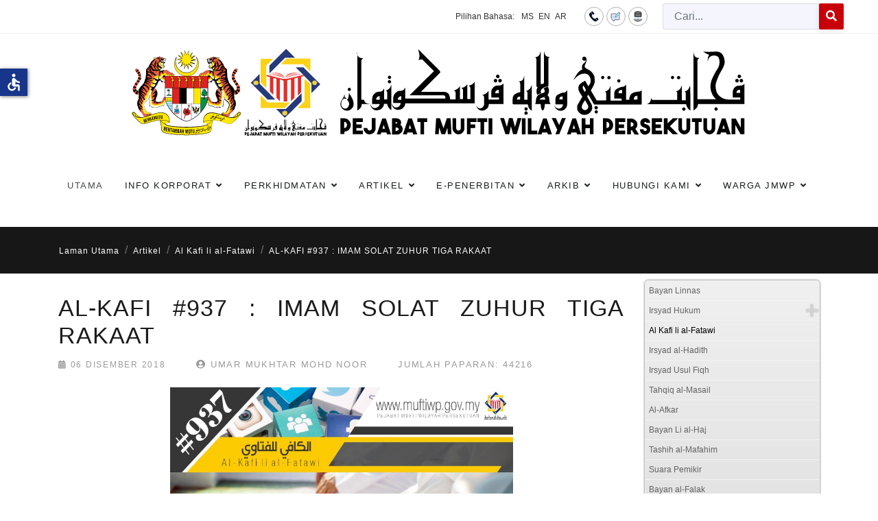

--- FILE ---
content_type: text/html; charset=utf-8
request_url: https://muftiwp.gov.my/ms/artikel/al-kafi-li-al-fatawi/2839-al-kafi-937-imam-solat-zuhur-tiga-rakaat
body_size: 16053
content:

<!doctype html>
<html lang="ms-my" dir="ltr">
	<head>
		
		<meta name="viewport" content="width=device-width, initial-scale=1, shrink-to-fit=no">
		<meta charset="utf-8">
	<meta name="generator" content="HELIX_ULTIMATE_GENERATOR_TEXT">
	<title>Pejabat Mufti Wilayah Persekutuan - AL-KAFI #937 : IMAM SOLAT ZUHUR TIGA RAKAAT</title>
	<link href="/images/20090423144020coat_of_arms_of_malaysia.png" rel="icon" type="image/vnd.microsoft.icon">
	<link href="https://muftiwp.gov.my/ms/carian?format=opensearch" rel="search" title="OpenSearch Pejabat Mufti Wilayah Persekutuan" type="application/opensearchdescription+xml">
<link href="/media/vendor/awesomplete/css/awesomplete.css?1.1.5" rel="stylesheet" />
	<link href="/media/vendor/joomla-custom-elements/css/joomla-alert.min.css?0.2.0" rel="stylesheet" />
	<link href="/plugins/system/bdthemes_shortcodes/css/shortcode-ultimate.css" rel="stylesheet" />
	<link href="/plugins/system/jce/css/content.css?badb4208be409b1335b815dde676300e" rel="stylesheet" />
	<link href="/templates/nuron/css/bootstrap.min.css" rel="stylesheet" />
	<link href="/plugins/system/helixultimate/assets/css/system-j4.min.css" rel="stylesheet" />
	<link href="/templates/nuron/css/template.css" rel="stylesheet" />
	<link href="/templates/nuron/css/presets/preset1.css" rel="stylesheet" />
	<link href="/templates/nuron/css/custom.css" rel="stylesheet" />
	<link href="/components/com_sppagebuilder/assets/css/font-awesome-5.min.css?76e991ef18f00ccead0908dad1e8ca36" rel="stylesheet" />
	<link href="/components/com_sppagebuilder/assets/css/font-awesome-v4-shims.css?76e991ef18f00ccead0908dad1e8ca36" rel="stylesheet" />
	<link href="/components/com_sppagebuilder/assets/css/animate.min.css?76e991ef18f00ccead0908dad1e8ca36" rel="stylesheet" />
	<link href="/components/com_sppagebuilder/assets/css/sppagebuilder.css?76e991ef18f00ccead0908dad1e8ca36" rel="stylesheet" />
	<link href="/modules/mod_sp_poll/assets/css/style.css" rel="stylesheet" />
	<link href="/modules/mod_accordeonmenuck/themes/simple/css.php?cssid=accordeonck402" rel="stylesheet" />
	<link href="/media/mod_falang/css/template.css?4964ac4b65714ca1a02c39c00848514f" rel="stylesheet" />
	<style>ul.category-moduleartikel-terkini.mod-list li {
    padding: 10px 0 !important;
    border-bottom: 2px dotted #7b7b7b;
}
.sp-module artikel-terkini li:nth-of-type(odd) {
  background: #999 !important;
}

._df_button, ._df_thumb {
    display: block;
    position: relative;
   margin-right: auto !important;
   margin-left: auto !important;
}
.nspArt .tleft {
    text-align: center;
}
#sppb-addon-wrapper-1623399621780 {
    margin: 0px 0px 0px 0px;
}</style>
	<style>body{font-family: 'Arial', sans-serif;text-decoration: none;}
</style>
	<style>.sp-megamenu-parent > li > a, .sp-megamenu-parent > li > span, .sp-megamenu-parent .sp-dropdown li.sp-menu-item > a{font-family: 'Arial', sans-serif;font-size: 13px;text-decoration: none;}
</style>
	<style>.logo-image {height:40px;}.logo-image-phone {height:40px;}</style>
	<style>#sp-toolbar{ background-color:#393939;color:#ffffff;padding:0px 30px; }</style>
	<style>#sp-toolbar a{color:#ffffff;}</style>
	<style>#sp-toolbar a:hover{color:#efefef;}</style>
	<style>#sp-main-navigation{ padding:0px 0px 20px 0px; }</style>
	<style>#sp-breadcrumb{ background-color:#171717;color:#FFFFFF; }</style>
	<style>#sp-breadcrumb a{color:#FFFFFF;}</style>
	<style>#sp-breadcrumb a:hover{color:#FFFFFF;}</style>
	<style>#sp-page-title{ background-image:url("/images/title-bg.png");background-repeat:inherit;background-size:cover;background-attachment:scroll;background-position:50% 50%;color:#ffffff;padding:20px 0px 80px; }</style>
	<style>#sp-page-title a{color:#ffffff;}</style>
	<style>#sp-page-title a:hover{color:#ffffff;}</style>
	<style>
#accordeonck402 { padding:0;margin:0;padding-top: 5px;padding-right: 5px;padding-bottom: 5px;padding-left: 5px;background: #F0F0F0;background-color: #F0F0F0;background: -moz-linear-gradient(top,  #F0F0F0 0%, #E3E3E3 100%);background: -webkit-gradient(linear, left top, left bottom, color-stop(0%,#F0F0F0), color-stop(100%,#E3E3E3)); background: -webkit-linear-gradient(top,  #F0F0F0 0%,#E3E3E3 100%);background: -o-linear-gradient(top,  #F0F0F0 0%,#E3E3E3 100%);background: -ms-linear-gradient(top,  #F0F0F0 0%,#E3E3E3 100%);background: linear-gradient(top,  #F0F0F0 0%,#E3E3E3 100%); -moz-border-radius: 5px 5px 5px 5px;-webkit-border-radius: 5px 5px 5px 5px;border-radius: 5px 5px 5px 5px;-moz-box-shadow: 0px 0px 3px 0px #444444;-webkit-box-shadow: 0px 0px 3px 0px #444444;box-shadow: 0px 0px 3px 0px #444444;border-top: #EFEFEF 1px solid ;border-right: #EFEFEF 1px solid ;border-bottom: #EFEFEF 1px solid ;border-left: #EFEFEF 1px solid ; } 
#accordeonck402 li.accordeonck { list-style: none;overflow: hidden; }
#accordeonck402 ul[class^="content"] { margin:0;padding:0; }
#accordeonck402 li.accordeonck > span { position: relative; display: block; }
#accordeonck402 li.accordeonck.parent > span { padding-right: 20px;}
#accordeonck402 li.parent > span span.toggler_icon { position: absolute; cursor: pointer; display: block; height: 100%; z-index: 10;right:0; background: url(/modules/mod_accordeonmenuck/assets/plus.png) center center no-repeat !important;width: 20px;}
#accordeonck402 li.parent.open > span span.toggler_icon { right:0; background: url(/modules/mod_accordeonmenuck/assets/minus.png) center center no-repeat !important;}
#accordeonck402 li.accordeonck.level2 > span { padding-right: 0px;}
#accordeonck402 li.level3 li.accordeonck > span { padding-right: 0px;}
#accordeonck402 a.accordeonck { display: block;text-decoration: none; color: #636363;font-size: 12px;}
#accordeonck402 a.accordeonck:hover { text-decoration: none; color: #000000;}
#accordeonck402 li.parent > span a { display: block;outline: none; }
#accordeonck402 li.parent.open > span a {  }
#accordeonck402 a.accordeonck > .badge { margin: 0 0 0 5px; }
#accordeonck402 li.level1 > span {  } 
#accordeonck402 li.level1 > span a { padding-top: 5px;padding-right: 5px;padding-bottom: 5px;padding-left: 5px;color: #636363;font-size: 12px; } 
#accordeonck402 li.level1 > span span.accordeonckdesc { font-size: 10px; } 
#accordeonck402 li.level1:hover > span {  } 
#accordeonck402 li.level1:hover > span a { color: #000000; } 
#accordeonck402 li.level1.active > span {  } 
#accordeonck402 li.level1.active > span a { color: #000000; } 
#accordeonck402 li.level2 > span {  } 
#accordeonck402 li.level2 > span a { padding-top: 5px;padding-bottom: 5px;padding-left: 15px;color: #636363; } 
#accordeonck402 li.level2:hover > span {  } 
#accordeonck402 li.level2:hover > span a { color: #000000; } 
#accordeonck402 li.level2.active > span {  } 
#accordeonck402 li.level2.active > span a { color: #000000; } 
#accordeonck402 li.level2 li.accordeonck > span {  } 
#accordeonck402 li.level2 li.accordeonck > span a { padding-top: 5px;padding-bottom: 5px;padding-left: 25px;color: #636363; } 
#accordeonck402 li.level2 li.accordeonck:hover > span {  } 
#accordeonck402 li.level2 li.accordeonck:hover > span a { color: #000000; } 
#accordeonck402 li.level2 li.accordeonck.active > span {  } 
#accordeonck402 li.level2 li.accordeonck.active > span a { color: #000000; } #accordeonck402 ul[class^="content"] {
	display: none;
}</style>
<script src="/media/vendor/jquery/js/jquery.min.js?3.6.3"></script>
	<script src="/media/legacy/js/jquery-noconflict.min.js?04499b98c0305b16b373dff09fe79d1290976288"></script>
	<script type="application/json" class="joomla-script-options new">{"data":{"breakpoints":{"tablet":991,"mobile":480},"header":{"stickyOffset":"100"}},"joomla.jtext":{"LIB_FALANG_TRANSLATION":"Falang","MOD_FINDER_SEARCH_VALUE":"Cari...","ERROR":"kesilapan","MESSAGE":"Mesej","NOTICE":"Notis","WARNING":"Amaran","JCLOSE":"Close","JOK":"OK","JOPEN":"Open"},"finder-search":{"url":"\/ms\/component\/finder\/?task=suggestions.suggest&amp;format=json&amp;tmpl=component&amp;Itemid=784"},"system.paths":{"root":"","rootFull":"https:\/\/muftiwp.gov.my\/","base":"","baseFull":"https:\/\/muftiwp.gov.my\/"},"csrf.token":"99e84153b8dffedcf956164440c0a688","accessibility-options":{"labels":{"menuTitle":"Accessibility Options","increaseText":"Increase Text Size","decreaseText":"Decrease Text Size","increaseTextSpacing":"Increase Text Spacing","decreaseTextSpacing":"Decrease Text Spacing","invertColors":"Invert Colours","grayHues":"Grey Hues","underlineLinks":"Underline Links","bigCursor":"Big Cursor","readingGuide":"Reading Guide","textToSpeech":"Text to Speech","speechToText":"Speech to Text","resetTitle":"Reset","closeTitle":"Close"},"icon":{"position":{"left":{"size":"0","units":"px"}},"useEmojis":false},"hotkeys":{"enabled":true,"helpTitles":true},"textToSpeechLang":["ms-MY"],"speechToTextLang":["ms-MY"]}}</script>
	<script src="/media/system/js/core.min.js?576eb51da909dcf692c98643faa6fc89629ead18"></script>
	<script src="/media/vendor/bootstrap/js/bootstrap-es5.min.js?5.2.3" nomodule defer></script>
	<script src="/media/system/js/showon-es5.min.js?4773265a19291954f19755d6f2ade3ca7ed9022f" defer nomodule></script>
	<script src="/media/com_finder/js/finder-es5.min.js?14e4c7fdce4ca11c6d12b74bad128529a294b183" nomodule defer></script>
	<script src="/media/system/js/messages-es5.min.js?44e3f60beada646706be6569e75b36f7cf293bf9" nomodule defer></script>
	<script src="/media/vendor/bootstrap/js/alert.min.js?5.2.3" type="module"></script>
	<script src="/media/vendor/bootstrap/js/button.min.js?5.2.3" type="module"></script>
	<script src="/media/vendor/bootstrap/js/carousel.min.js?5.2.3" type="module"></script>
	<script src="/media/vendor/bootstrap/js/collapse.min.js?5.2.3" type="module"></script>
	<script src="/media/vendor/bootstrap/js/dropdown.min.js?5.2.3" type="module"></script>
	<script src="/media/vendor/bootstrap/js/modal.min.js?5.2.3" type="module"></script>
	<script src="/media/vendor/bootstrap/js/offcanvas.min.js?5.2.3" type="module"></script>
	<script src="/media/vendor/bootstrap/js/popover.min.js?5.2.3" type="module"></script>
	<script src="/media/vendor/bootstrap/js/scrollspy.min.js?5.2.3" type="module"></script>
	<script src="/media/vendor/bootstrap/js/tab.min.js?5.2.3" type="module"></script>
	<script src="/media/vendor/bootstrap/js/toast.min.js?5.2.3" type="module"></script>
	<script src="/media/system/js/showon.min.js?bfc733e48a923aaffb3d959cd04f176bad7d7d52" type="module"></script>
	<script src="/media/vendor/awesomplete/js/awesomplete.min.js?1.1.5" defer></script>
	<script src="/media/com_finder/js/finder.min.js?c8b55661ed62db937b8d6856090adf9258c4a0fc" type="module"></script>
	<script src="/media/system/js/messages.min.js?7425e8d1cb9e4f061d5e30271d6d99b085344117" type="module"></script>
	<script src="/media/vendor/accessibility/js/accessibility.min.js?3.0.17" defer></script>
	<script src="/plugins/system/bdthemes_shortcodes/js/shortcode-ultimate.js"></script>
	<script src="/templates/nuron/js/main.js"></script>
	<script src="/components/com_sppagebuilder/assets/js/jquery.parallax.js?76e991ef18f00ccead0908dad1e8ca36"></script>
	<script src="/components/com_sppagebuilder/assets/js/sppagebuilder.js?76e991ef18f00ccead0908dad1e8ca36" defer></script>
	<script src="/modules/mod_sp_poll/assets/js/script.js"></script>
	<script src="/media/com_accordeonmenuck/assets/accordeonmenuck.js"></script>
	<script src="/media/com_accordeonmenuck/assets/jquery.easing.1.3.js"></script>
	<script type="module">window.addEventListener("load", function() {new Accessibility(Joomla.getOptions("accessibility-options") || {});});</script>
	<script>template="nuron";</script>
	<script>var base_url = 'https://muftiwp.gov.my/index.php?option=com_sppolls'</script>
	<script>jQuery(document).ready(function(jQuery){new Accordeonmenuck('#accordeonck402', {fadetransition : false,eventtype : 'click',transition : 'linear',menuID : 'accordeonck402',defaultopenedid : '',activeeffect : '',showcounter : '',showactive : '1',closeothers : '1',duree : 500});}); </script>
	</head>
	<body class="site helix-ultimate hu com_content com-content view-article layout-default task-none itemid-409 ms-my ltr layout-fluid offcanvas-init offcanvs-position-left">

		
		
		<div class="body-wrapper">
			<div class="body-innerwrapper">
								
<section id="sp-toolbar" >

				
	
<div class="row">
	<div id="sp-toolbar-right" class="col-lg-12 "><div class="sp-column text-right"><div class="sp-module  falang"><div class="sp-module-content">


<div class="mod-languages falang ">
	<div class="pretext"><p>Pilihan Bahasa:</p></div>

    


<ul class="lang-block">
    
        <!-- >>> [PAID] >>> -->
                    <li class="lang-active" dir="ltr">
                                    <a href="/ms/artikel/al-kafi-li-al-fatawi/2839-al-kafi-937-imam-solat-zuhur-tiga-rakaat">
                                                                            MS                                            </a>
                            </li>
                <!-- <<< [PAID] <<< -->
        
    
        <!-- >>> [PAID] >>> -->
                    <li class="" dir="ltr">
                                    <a href="/en/artikel/al-kafi-li-al-fatawi/2839-al-kafi-937-when-the-imam-prays-three-rakaat-for-zuhur">
                                                                            EN                                            </a>
                            </li>
                <!-- <<< [PAID] <<< -->
        
    
        <!-- >>> [PAID] >>> -->
                    <li class="" dir="rtl">
                                    <a href="/ar/artikel/al-kafi-li-al-fatawi/2839-al-kafi-937-imam-solat-zuhur-tiga-rakaat">
                                                                            AR                                            </a>
                            </li>
                <!-- <<< [PAID] <<< -->
        
    </ul>

</div>
</div></div><div class="sp-module top-icon d-lg-block"><div class="sp-module-content">
<div id="mod-custom346" class="mod-custom custom">
    <p><a href="/ms/hubungi-kami/lokasi" title="Hubungi Kami"><img src="/images/icon/hubungi2.png" alt="hubungi2" /></a><a href="/ms/hubungi-kami/maklum-balas-pertanyaan" title="Maklumbalas / Aduan"><img src="/images/icon/maklumbalas2.png" alt="maklumbalas2" /></a><a href="/ms/peta-laman" title="Peta Laman"><img src="/images/icon/peta2.png" alt="peta2" /></a></p></div>
</div></div><div class="sp-module "><div class="sp-module-content">
<form class="mod-finder js-finder-searchform form-search" action="/ms/carian" method="get" role="search">
    <label for="mod-finder-searchword404" class="visually-hidden finder">Cari</label><div class="mod-finder__search input-group"><input type="text" name="q" id="mod-finder-searchword404" class="js-finder-search-query form-control" value="" placeholder="Cari..."><button class="btn btn-primary" type="submit"><span class="fas fa-search text-white" aria-hidden="true"></span></button></div>
            </form></div></div></div></div></div>
				
</section>
<section id="sp-section-2" class="ml-auto mr-auto">

						<div class="container">
				<div class="container-inner">
			
	
<div class="row">
	<div id="sp-logo" class="col-12 col-sm-12 col-md-10 col-lg-12 col-xl-10 "><div class="sp-column ml-auto mr-auto text-center"><div class="sp-module  logo-s"><div class="sp-module-content">
<div id="mod-custom111" class="mod-custom custom">
    <p><a href="/index.php"><img src="/images/photo/logos/Logo-Jata-PMW-Header-Portal-BM.svg" alt="logo malay3" width="1042" height="180" style="display: block; margin-left: auto; margin-right: auto;" /></a></p></div>
</div></div><a id="offcanvas-toggler" aria-label="Menu" class="offcanvas-toggler-left d-flex d-xl-none" href="#" aria-hidden="true" title="Menu"><div class="burger-icon"><span></span><span></span><span></span></div></a><div class="logo"><a href="/"><img class="logo-image" src="https://muftiwp.gov.my/templates/nuron/images/presets/preset1/logo.svg" alt="Pejabat Mufti Wilayah Persekutuan" /></a></div></div></div></div>
							</div>
			</div>
			
</section>
<section id="sp-main-navigation" >

						<div class="container">
				<div class="container-inner">
			
	
<div class="row">
	<div id="sp-menu" class="col-lg-12 "><div class="sp-column "><nav class="sp-megamenu-wrapper" role="navigation"><ul class="sp-megamenu-parent menu-animation-fade-down d-none d-xl-block"><li class="sp-menu-item"><a   href="/ms/"  >Utama </a></li><li class="sp-menu-item sp-has-child"><span  class=" sp-menu-separator"  >Info Korporat</span><div class="sp-dropdown sp-dropdown-main sp-dropdown-mega sp-menu-right" style="width: 600px;"><div class="sp-dropdown-inner"><div class="row"><div class="col-sm-6"><ul class="sp-mega-group"><li class="item-802 menu_item item-header"><a   href="/ms/info-korporat/perutusan-mufti"  >Perutusan Mufti</a></li><li class="item-804 menu_item item-header"><a   href="/ms/info-korporat/visi-misi-moto"  >Visi, Misi, Slogan &amp; Moto</a></li><li class="item-320 menu_item item-header"><a   href="/ms/info-korporat/objektif-fungsi"  >Objektif &amp; Fungsi</a></li><li class="item-335 menu_item item-header"><a   href="/ms/info-korporat/logo"  >Logo</a></li><li class="item-318 menu_item item-header"><a   href="/ms/info-korporat/sejarah"  >Sejarah</a></li><li class="item-334 menu_item item-header"><a   href="/ms/info-korporat/carta-organisasi"  >Carta Organisasi Pengurusan Tertinggi</a></li><li class="item-321 menu_item item-header"><a   href="/ms/info-korporat/piagam-pelanggan"  >Piagam Pelanggan</a></li><li class="item-1119 menu_item item-header"><a   href="/ms/info-korporat/ahli-jawatankuasa-perundingan-hukum-syarak-wilayah-persekutuan"  >Ahli Jawatankuasa Perundingan Hukum Syarak Wilayah Persekutuan</a></li><li class="item-323 menu_item item-header"></li><li class="item-360 menu_item item-header"><a   href="/ms/info-korporat/akta-pekeliling"  >Akta &amp; Pekeliling</a></li></ul></div><div class="col-sm-6"><ul class="sp-mega-group"><li class="item-324 menu_item item-header"><span  class="sp-group-title sp-menu-separator"  >Bahagian &amp; Unit</span><ul class="sp-mega-group-child sp-dropdown-items"><li class="sp-menu-item"><a   href="/ms/info-korporat/bahagian-unit/unit-istinbat"  >Unit Istinbat</a></li><li class="sp-menu-item"><a   href="/ms/info-korporat/bahagian-unit/unit-buhuth"  >Unit Buhuth</a></li><li class="sp-menu-item"><a   href="/ms/info-korporat/bahagian-unit/unit-falak"  >Unit Falak</a></li><li class="sp-menu-item"><a   href="/ms/info-korporat/bahagian-unit/unit-komunikasi-korporat"  >Unit Komunikasi Korporat</a></li><li class="sp-menu-item"><a   href="/ms/info-korporat/bahagian-unit/unit-runding-cara-akidah"  >Unit Runding Cara Akidah</a></li><li class="sp-menu-item"><a   href="/ms/info-korporat/bahagian-unit/sumber-maklumat"  >Bahagian Penerbitan</a></li><li class="sp-menu-item"><a   href="/ms/info-korporat/bahagian-unit/khidmat-sokongan"  >Bahagian Khidmat Sokongan</a></li><li class="sp-menu-item"><a   href="/ms/info-korporat/bahagian-unit/cawangan-labuan"  >Cawangan Labuan</a></li></ul></li><li class="item-354 menu_item item-header"><a   href="/ms/info-korporat/data-terbuka-kerajaan"  >Data Terbuka Kerajaan</a></li><li class="item-1116 menu_item item-header"><a   href="/ms/info-korporat/statistik-perkhidmatan-atas-talian"  >Statistik Perkhidmatan Atas Talian</a></li><li class="item-377 menu_item item-header"><a   href="/ms/info-korporat/dasar-e-penyertaan"  >Dasar e-Penyertaan</a></li></ul></div></div></div></div></li><li class="sp-menu-item sp-has-child"><span  class=" sp-menu-separator"  >Perkhidmatan</span><div class="sp-dropdown sp-dropdown-main sp-dropdown-mega sp-menu-right" style="width: 600px;"><div class="sp-dropdown-inner"><div class="row"><div class="col-sm-6"><ul class="sp-mega-group"><li class="item-337 menu_item item-header"><a  rel="noopener noreferrer" href="https://efatwa.muftiwp.gov.my/" target="_blank"  >Sistem e-Fatwa</a></li><li class="item-338 menu_item item-header"><a  rel="noopener noreferrer" href="http://ekiblat.muftiwp.gov.my" target="_blank"  >Sistem e-Kiblat</a></li><li class="item-1023 menu_item item-header"><a  rel="noopener noreferrer" href="https://etauliah.muftiwp.gov.my/" target="_blank"  >Sistem e-Tauliah</a></li><li class="item-807 menu_item item-header"><a   href="https://docs.google.com/forms/d/e/1FAIpQLSfppbvw2ZPz88Tm63Q1q8AFhGe83u98TDaaxDkIMbzqRevHqg/viewform"  >Perunding Akidah</a></li><li class="item-1111 menu_item item-header"><a  rel="noopener noreferrer" href="https://ejournal.muftiwp.gov.my/index.php/jiftah" target="_blank"  >e-Jurnal</a></li></ul></div><div class="col-sm-6"><ul class="sp-mega-group"><li class="item-532 menu_item item-header"><span  class="sp-group-title sp-menu-heading"  >Data Falak</span><ul class="sp-mega-group-child sp-dropdown-items"><li class="sp-menu-item"><a   href="/ms/perkhidmatan/data-falak/data-rukyah"  >Data Rukyah</a></li><li class="sp-menu-item"><a   href="/ms/perkhidmatan/data-falak/jadual-cerapan-hilal"  >Jadual Cerapan Hilal</a></li><li class="sp-menu-item"><a   href="/ms/perkhidmatan/data-falak/jadual-lintasan-bayang-matahari"  >Jadual Lintasan Bayang Matahari</a></li><li class="sp-menu-item"><a   href="/ms/perkhidmatan/data-falak/almanak-astronomi"  >Almanak Astronomi</a></li><li class="sp-menu-item"><a   href="/ms/perkhidmatan/data-falak/tarikh-peristiwa-gerhana"  >Tarikh Peristiwa Gerhana</a></li><li class="sp-menu-item"><a   href="/ms/perkhidmatan/data-falak/faq-falak"  >FAQ Falak</a></li></ul></li><li class="item-379 menu_item item-header"><span  class="sp-group-title sp-menu-heading"  >Taqwim</span><ul class="sp-mega-group-child sp-dropdown-items"><li class="sp-menu-item"><a   href="/ms/perkhidmatan/taqwim/waktu-solat"  >Waktu Solat</a></li><li class="sp-menu-item"><a   href="/ms/perkhidmatan/taqwim/waktu-imsak-berbuka-puasa"  >Waktu Imsak &amp; Berbuka Puasa</a></li><li class="sp-menu-item"><a   href="/ms/perkhidmatan/taqwim/taqwin-tarikh-tarikh-penting-dalam-islam"  >Kalendar Hijri</a></li></ul></li></ul></div></div></div></div></li><li class="sp-menu-item sp-has-child active"><span  class=" sp-menu-separator"  >Artikel</span><div class="sp-dropdown sp-dropdown-main sp-dropdown-mega sp-menu-center" style="width: 600px;left: -300px;"><div class="sp-dropdown-inner"><div class="row"><div class="col-sm-6"><ul class="sp-mega-group"><li class="item-408 menu_item item-header"><a   href="/ms/artikel/bayan-linnas"  >Bayan Linnas</a></li><li class="item-340 menu_item item-header"><a  class="sp-group-title" href="/ms/artikel/irsyad-hukum"  >Irsyad Hukum</a><ul class="sp-mega-group-child sp-dropdown-items"><li class="sp-menu-item"><a   href="/ms/artikel/irsyad-hukum/umum"  >Umum</a></li><li class="sp-menu-item"><a   href="/ms/artikel/irsyad-hukum/edisi-ramadhan"  >Edisi Khas Ramadhan</a></li><li class="sp-menu-item"><a   href="/ms/artikel/irsyad-hukum/edisi-haji-korban"  >Edisi Haji &amp; Korban</a></li></ul></li><li class="item-409 menu_item item-header"><a aria-current="page"  href="/ms/artikel/al-kafi-li-al-fatawi"  >Al Kafi li al-Fatawi</a></li><li class="item-425 menu_item item-header"><a   href="/ms/artikel/irsyad-al-hadith"  >Irsyad al-Hadith</a></li></ul></div><div class="col-sm-6"><ul class="sp-mega-group"><li class="item-426 menu_item item-header"><a   href="/ms/artikel/irsyad-usul-fiqh"  >Irsyad Usul Fiqh</a></li><li class="item-427 menu_item item-header"><a   href="/ms/artikel/tahqiq-al-masail"  >Tahqiq al-Masail</a></li><li class="item-428 menu_item item-header"><a   href="/ms/artikel/al-afkar"  >Al-Afkar</a></li><li class="item-429 menu_item item-header"><a   href="/ms/artikel/bayan-li-al-haj"  >Bayan Li al-Haj</a></li><li class="item-473 menu_item item-header"><a   href="/ms/artikel/tashih-al-mafahim"  >Tashih al-Mafahim</a></li><li class="item-373 menu_item item-header"><a   href="/ms/artikel/suara-pemikir"  >Suara Pemikir</a></li><li class="item-383 menu_item item-header"><a   href="/ms/artikel/bayan-al-falak"  >Bayan al-Falak</a></li><li class="item-885 menu_item item-header"></li></ul></div></div></div></div></li><li class="sp-menu-item sp-has-child"><span  class=" sp-menu-separator"  >e-Penerbitan</span><div class="sp-dropdown sp-dropdown-main sp-dropdown-mega sp-menu-right" style="width: 300px;"><div class="sp-dropdown-inner"><div class="row"><div class="col-sm-12"><ul class="sp-mega-group"><li class="item-375 menu_item item-header"><a   href="/ms/e-penerbitan/ebook"  >e-Book</a></li><li class="item-778 menu_item item-header"><a   href="/ms/e-penerbitan/ebrosur"  >e-Brosur</a></li><li class="item-777 menu_item item-header"><a   href="/ms/e-penerbitan/al-i-tisam"  >Al-I'tisam</a></li><li class="item-374 menu_item item-header"><a   href="/ms/e-penerbitan/risalah"  >Risalah</a></li></ul></div></div></div></div></li><li class="sp-menu-item sp-has-child"><span  class=" sp-menu-separator"  >Arkib</span><div class="sp-dropdown sp-dropdown-main sp-dropdown-mega sp-menu-right" style="width: 500px;"><div class="sp-dropdown-inner"><div class="row"><div class="col-sm-6"><ul class="sp-mega-group"><li class="item-690 menu_item item-header"><a   href="/ms/arkib/tinta-mufti"  >Tinta Mufti</a></li><li class="item-487 menu_item item-header"><a   href="/ms/arkib/kenyataan-media-pmwp"  >Kenyataan Media</a></li><li class="item-352 menu_item item-header"><a   href="/ms/arkib/pejabat-mufti-wilayah-persekutuan"  >Buletin Putrajaya &amp; Kuala Lumpur</a></li><li class="item-353 menu_item item-header"><a   href="/ms/arkib/pejabat-mufti-wilayah-persekutuan-labuan"  >Buletin Labuan</a></li></ul></div><div class="col-sm-6"><ul class="sp-mega-group"><li class="item-530 menu_item item-header"><a   href="/ms/arkib/buletin-falak"  >Buletin Falak</a></li><li class="item-485 menu_item item-header"><a   href="/ms/arkib/akhbar"  >Akhbar</a></li><li class="item-366 menu_item item-header"><a   href="/ms/arkib/galeri-gambar"  >Galeri</a></li></ul></div></div></div></div></li><li class="sp-menu-item sp-has-child"><span  class=" sp-menu-separator"  >Hubungi Kami</span><div class="sp-dropdown sp-dropdown-main sp-dropdown-mega sp-menu-left" style="width: 300px;"><div class="sp-dropdown-inner"><div class="row"><div class="col-sm-12"><ul class="sp-mega-group"><li class="item-251 menu_item item-header"><a   href="/ms/hubungi-kami/direktori-kakitangan"  >Direktori Kakitangan</a></li><li class="item-182 menu_item item-header"><a   href="/ms/hubungi-kami/lokasi"  >Peta Lokasi</a></li><li class="item-183 menu_item item-header"><a   href="/ms/hubungi-kami/maklum-balas-pertanyaan"  >Maklumbalas / Aduan</a></li><li class="item-357 menu_item item-header"><a   href="/ms/hubungi-kami/borang"  >Borang</a></li><li class="item-110 menu_item item-header"></li></ul></div></div></div></div></li><li class="sp-menu-item sp-has-child"><span  class=" sp-menu-separator"  >Warga JMWP</span><div class="sp-dropdown sp-dropdown-main sp-dropdown-mega sp-menu-right" style="width: 400px;"><div class="sp-dropdown-inner"><div class="row"><div class="col-sm-6"><ul class="sp-mega-group"><li class="item-801 menu_item item-header"><a   href="/ms/warga-pmwp/pautan-dalaman"  >Pautan Dalaman</a></li><li class="item-814 menu_item item-header"><a  rel="noopener noreferrer" href="https://mygovuc.gov.my/myGovUc/" target="_blank"  >MyGovUC 3.0</a></li><li class="item-815 menu_item item-header"><a  rel="noopener noreferrer" href="https://www.eghrmis.gov.my/" target="_blank"  >HRMIS</a></li><li class="item-816 menu_item item-header"><a  rel="noopener noreferrer" href="https://www.anm.gov.my/" target="_blank"  >e-Penyata Gaji</a></li><li class="item-817 menu_item item-header"><a  rel="noopener noreferrer" href="https://sppajpm1.treasury.gov.my/portalspa/login.cfm" target="_blank"  >SPPA</a></li></ul></div><div class="col-sm-6"><ul class="sp-mega-group"><li class="item-818 menu_item item-header"><a  rel="noopener noreferrer" href="https://www.jpm.gov.my/" target="_blank"  >Jabatan Perdana Menteri</a></li><li class="item-819 menu_item item-header"><a  rel="noopener noreferrer" href="https://gpki.mampu.gov.my/gpki_portal/" target="_blank"  >Portal GPKI</a></li><li class="item-820 menu_item item-header"><a  rel="noopener noreferrer" href="https://www.eperolehan.gov.my/" target="_blank"  >ePerolehan</a></li><li class="item-884 menu_item item-header"><a   href="/ms/warga-pmwp/dasar-keselamatan-ict-dkict"  >Dasar Keselamatan ICT (DKICT)</a></li></ul></div></div></div></div></li></ul></nav></div></div></div>
							</div>
			</div>
			
</section>
<section id="sp-breadcrumb" >

				
	
<div class="row">
	<div id="sp-breadcrumb" class="col-lg-12 "><div class="sp-column "><div class="sp-module "><div class="sp-module-content">
<ol itemscope itemtype="https://schema.org/BreadcrumbList" class="breadcrumb">
			<li class="float-start">
			<span class="divider fas fa-map-marker-alt" aria-hidden="true"></span>
		</li>
	
				<li itemprop="itemListElement" itemscope itemtype="https://schema.org/ListItem" class="breadcrumb-item"><a itemprop="item" href="/ms/" class="pathway"><span itemprop="name">Laman Utama</span></a>				<meta itemprop="position" content="1">
			</li>
					<li itemprop="itemListElement" itemscope itemtype="https://schema.org/ListItem" class="breadcrumb-item"><span itemprop="name">Artikel</span>				<meta itemprop="position" content="2">
			</li>
					<li itemprop="itemListElement" itemscope itemtype="https://schema.org/ListItem" class="breadcrumb-item"><a itemprop="item" href="/ms/artikel/al-kafi-li-al-fatawi" class="pathway"><span itemprop="name">Al Kafi li al-Fatawi</span></a>				<meta itemprop="position" content="3">
			</li>
					<li itemprop="itemListElement" itemscope itemtype="https://schema.org/ListItem" class="breadcrumb-item active"><span itemprop="name">AL-KAFI #937 : IMAM SOLAT ZUHUR TIGA RAKAAT</span>				<meta itemprop="position" content="4">
			</li>
		</ol>
</div></div></div></div></div>
				
</section>
<section id="sp-page-title" class="d-none">

				
	
<div class="row">
	<div id="sp-title" class="col-lg-12 "><div class="sp-column "></div></div></div>
				
</section>
<section id="sp-main-body" >

										<div class="container">
					<div class="container-inner">
						
	
<div class="row">
	
<main id="sp-component" class="col-lg-9 ">
	<div class="sp-column ">
		<div id="system-message-container" aria-live="polite">
	</div>


		
		<div class="article-details " itemscope itemtype="https://schema.org/Article">
	<meta itemprop="inLanguage" content="ms-MY">
			<div class="page-header">
			<h1>Al Kafi li al-Fatawi</h1>
		</div>
			
	
		
    <div class="article-details-top-wraper">
                    <div class="article-header">
                                    <h2 itemprop="headline" class="article-details-title">
                        AL-KAFI #937 : IMAM SOLAT ZUHUR TIGA RAKAAT                    </h2>
                                                                

                <div class="article-can-edit d-flex flex-wrap justify-content-between">
                                                                </div>
                                                    <div class="article-info">

	
        			<span class="published" title="Diterbitkan: 06 Disember 2018">
    <!-- <div class="title-icon-wrap">
        <i class="far fa-clock"></i>
            </div> -->
	<time datetime="2018-12-06T09:59:48+08:00">
		06 Disember 2018	</time>
</span>
		    

					<span class="createdby" itemprop="author" itemscope itemtype="https://schema.org/Person" title="Dimuatnaik oleh Umar Mukhtar Mohd Noor">
    <!-- <div class="title-icon-wrap">
        <i class="far fa-edit"></i>
        <p>Writer</p>
    </div> -->
		    <i class="fas fa-user-circle"></i>
		Umar Mukhtar Mohd Noor	</span>
		
		
		
				
		
	
			
		
					<span class="hits">
	<meta itemprop="interactionCount" content="UserPageVisits:44216">
	Jumlah paparan: 44216</span>
			</div>
                                            </div>
        


                    		
            </div>

		
			
	
		
	
	<div itemprop="articleBody">
		<p style="text-align: justify;"><img src="/images/af937_compressed.jpg" alt="af937 compressed" width="500" height="293" style="display: block; margin-left: auto; margin-right: auto;" /></p>
<p style="text-align: justify;"><strong>Soalan</strong>:</p>
<p style="text-align: justify;">Apakah yang sepatutnya dilakukan oleh makmum sekiranya dalam solat Zuhur imam terus duduk tawarruk untuk tasyahhud akhir pada rakaat ketiga? Adakah makmum itu wajib terus berdiri dan menegur imam, atau duduk bersama imam dan menegurnya?</p>
<p>&nbsp;</p>
<p style="text-align: justify;"><strong>Jawapan</strong>:</p>
<p style="text-align: justify;">Alhamdulillah, segala puji dan syukur diucapkan kepada Allah SWT, selawat dan salam kami panjatkan ke atas junjungan besar Nabi Muhammad SAW, kepada ahli keluarga Baginda, para sahabat, serta golongan yang mengikuti jejak langkah Baginda Rasulullah SAW sehingga hari kiamat.</p>
<p style="text-align: justify;">Salah satu daripada syarat sah qudwah (mengikut imam) ialah makmum perlu mengikut (mutaba`ah) perbuatan imam. Sekiranya makmum bersalahan perbuatan dengan imam, sama ada mendahului atau lambat sehingga dua rukun fi`li, tanpa keuzuran, maka batallah solat makmum jika tidak niat mufaraqah (berpisah dengan imam). Adapun jika mukhalafah (bersalahan) itu berlaku hanya sela satu rukun, maka itu tidak membatalkan kerana dianggap mukhalafah yang sedikit.</p>
<p style="text-align: justify;">Pengecualian bagi hukum di atas jika imam terlupa fardu (rukun), contohnya jika imam terus duduk bertasyahhud akhir pada rakaat ketiga. Dalam kitab <strong><em>al-Mu`tamad fi al-Fiqh al-Syafie</em></strong> , Syeikh Muhammad al-Zuhaili menyebut:</p>
<p style="text-align: justify;"><em>&ldquo;Jika imam meninggalkan suatu perbuatan fardu solat seperti duduk pada tempat yang sepatutnya berdiri, atau berdiri pada tempat yang sepatutnya dia duduk, tidak harus bagi makmum untuk mengikutinya pada meninggalkan perbuatan tersebut. Sama ada dia tinggalkan kerana sengaja atau terlupa. Ini kerana makmum wajib mengikut perbuatan-perbuatan solat sedangkan apa yang dilakukan oleh imam itu bukanlah daripada jenis perbuatan-perbuatan solat. Begitu juga kerana boleh jadi imam sengaja meninggalkannya lalu batallah solatnya, boleh jadi juga dia buat kerana terlupa lalu perbuatannya itu tidak dikira. Maka hendaklah makmum itu mufaraqah daripada imam dan menyempurnakan solatnya secara sendirian.&rdquo;</em></p>
<p style="text-align: justify;">Justeru, difahami daripada teks di atas, bahawa wajib bagi makmum untuk berpisah daripada mengikut imamnya apabila dia mengetahui imamnya telah meninggalkan rukun. Namun begitu, disunatkan ke atas makmum untuk mengingatkan imam sebelum mufaraqah dengan ucapan tasbih:</p>
<p style="text-align: justify;"><em>&ldquo;Sekiranya imam lupa pada perbuatan (solat), lalu meninggalkannya, atau ingin mengubahnya, maka mustahab (sunat) bagi makmum untuk bertasbih untuk memaklumkan imam.&rdquo;</em></p>
<p style="text-align: right;">Rujuk <strong><em>al-Mu`tamad</em></strong> (453-454)</p>
<p style="text-align: justify;">Bagi menjawab soalan penanya, kami menjawab bahawa hendaklah makmum terus berdiri bagi rakaat keempat solat zuhur dan disunatkan untuk menegur imam dengan tasbih supaya dia bangun.<a href="#_ftn1" id="_ftnref1">[1]</a> Jika dia teringat dan dia bangun, maka teruskan solat berjemaah seperti biasa sehingga selesai. Namun, jika imam tidak bangun dan meneruskan tasyahhud akhir, maka wajib bagi makmum untuk niat mufaraqah bagi berpisah daripada imam dan menghabiskan solat secara sendirian. Wallahua&rsquo;lam.</p>
<p style="text-align: justify;">Nota hujung:&nbsp;</p>
<p style="text-align: justify;"><a href="#_ftnref1" id="_ftn1">[1]</a> Jika makmum itu menegur sewaktu duduk istirehat sebelum bangkit ke rakaat keempat, itu diharuskan jika duduk itu tidak begitu lama kadar duduk antara dua sujud, menurut Imam Ibn Hajar. Adapun menurut Imam Syamsuddin al-Ramli, memanjangkan duduk istirahat adalah harus. Rujuk <strong><em>al-Taqrirat al-Sadidah</em></strong> (hlm. 248)</p>
	</div>

	
					
	<ul class="tags mb-4">
																	<li class="tag-4 tag-list0" itemprop="keywords">
					<a href="/ms/component/tags/tag/al-kafi-li-al-fatawi" class="label label-info">
						Al Kafi li al-Fatawi					</a>
				</li>
						</ul>
	
	
		
		
	

	
				</div>

			</div>
</main>
<aside id="sp-right" class="col-lg-3 "><div class="sp-column "><div class="sp-module "><div class="sp-module-content"><div class="accordeonck">
<ul class="menu" id="accordeonck402">
<li id="item-408" class="accordeonck item408 first level1 " data-level="1" ><span class="accordeonck_outer "><a class="accordeonck " href="/ms/artikel/bayan-linnas" >Bayan Linnas<span class="accordeonckdesc"></span></a></span></li><li id="item-340" class="accordeonck item340 parent parent level1 " data-level="1" ><span class="accordeonck_outer toggler toggler_1"><span class="toggler_icon"></span><a class="accordeonck " href="/ms/artikel/irsyad-hukum" >Irsyad Hukum<span class="accordeonckdesc"></span></a></span><ul class="content_1 accordeonck" style="display:none;"><li id="item-422" class="accordeonck item422 first level2 " data-level="2" ><span class="accordeonck_outer "><a class="accordeonck " href="/ms/artikel/irsyad-hukum/umum" >Umum<span class="accordeonckdesc"></span></a></span></li><li id="item-423" class="accordeonck item423 level2 " data-level="2" ><span class="accordeonck_outer "><a class="accordeonck " href="/ms/artikel/irsyad-hukum/edisi-ramadhan" >Edisi Khas Ramadhan<span class="accordeonckdesc"></span></a></span></li><li id="item-424" class="accordeonck item424 last level2 " data-level="2" ><span class="accordeonck_outer "><a class="accordeonck " href="/ms/artikel/irsyad-hukum/edisi-haji-korban" >Edisi Haji &amp; Korban<span class="accordeonckdesc"></span></a></span></li></ul></li><li id="item-409" class="accordeonck item409 current active level1 " data-level="1" ><span class="accordeonck_outer "><a class="accordeonck isactive " href="/ms/artikel/al-kafi-li-al-fatawi" >Al Kafi li al-Fatawi<span class="accordeonckdesc"></span></a></span></li><li id="item-425" class="accordeonck item425 level1 " data-level="1" ><span class="accordeonck_outer "><a class="accordeonck " href="/ms/artikel/irsyad-al-hadith" >Irsyad al-Hadith<span class="accordeonckdesc"></span></a></span></li><li id="item-426" class="accordeonck item426 level1 " data-level="1" ><span class="accordeonck_outer "><a class="accordeonck " href="/ms/artikel/irsyad-usul-fiqh" >Irsyad Usul Fiqh<span class="accordeonckdesc"></span></a></span></li><li id="item-427" class="accordeonck item427 level1 " data-level="1" ><span class="accordeonck_outer "><a class="accordeonck " href="/ms/artikel/tahqiq-al-masail" >Tahqiq al-Masail<span class="accordeonckdesc"></span></a></span></li><li id="item-428" class="accordeonck item428 level1 " data-level="1" ><span class="accordeonck_outer "><a class="accordeonck " href="/ms/artikel/al-afkar" >Al-Afkar<span class="accordeonckdesc"></span></a></span></li><li id="item-429" class="accordeonck item429 level1 " data-level="1" ><span class="accordeonck_outer "><a class="accordeonck " href="/ms/artikel/bayan-li-al-haj" >Bayan Li al-Haj<span class="accordeonckdesc"></span></a></span></li><li id="item-473" class="accordeonck item473 level1 " data-level="1" ><span class="accordeonck_outer "><a class="accordeonck " href="/ms/artikel/tashih-al-mafahim" >Tashih al-Mafahim<span class="accordeonckdesc"></span></a></span></li><li id="item-373" class="accordeonck item373 level1 " data-level="1" ><span class="accordeonck_outer "><a class="accordeonck " href="/ms/artikel/suara-pemikir" >Suara Pemikir<span class="accordeonckdesc"></span></a></span></li><li id="item-383" class="accordeonck item383 level1 " data-level="1" ><span class="accordeonck_outer "><a class="accordeonck " href="/ms/artikel/bayan-al-falak" >Bayan al-Falak<span class="accordeonckdesc"></span></a></span></li></ul></div>
</div></div></div></aside></div>
											</div>
				</div>
						
</section>
<footer id="sp-footer" >

						<div class="container">
				<div class="container-inner">
			
	
<div class="row">
	<div id="sp-footer1" class="col-lg-12 "><div class="sp-column "><div class="sp-module "><div class="sp-module-content"><div class="mod-sppagebuilder  sp-page-builder" data-module_id="411">
	<div class="page-content">
		<section id="section-id-1625028406728" class="sppb-section" ><div class="sppb-row-container"><div class="sppb-row"><div class="sppb-col-md-4  " id="column-wrap-id-1625028406730"><div id="column-id-1625028406730" class="sppb-column " ><div class="sppb-column-addons"><div id="sppb-addon-wrapper-1625028406731" class="sppb-addon-wrapper "><div id="sppb-addon-1625028406731" class="clearfix  "     ><div class="sppb-addon sppb-addon-text-block " ><div class="sppb-addon-content"><p>Pejabat Mufti Wilayah Persekutuan<br>Jabatan Perdana Menteri<br>Aras 5, Blok D, Kompleks Islam Putrajaya<br>No. 3, Jalan Tun Abdul Razak, Presint 3<br>62100 Putrajaya, Malaysia.</p><div><em class="fa fa-phone">&nbsp;&nbsp;</em>: 03-8870 9000<br><em class="fa fa-fax">&nbsp;&nbsp;</em>: 03-8870 9101 / 03-8870 9102<br><em class="fa fa-envelope">&nbsp;&nbsp;</em>: ukk[at]muftiwp[dot]gov[dot]my</div></div></div><style type="text/css">#sppb-addon-1625028406731{
color: #ffffff;
border-radius: 0px;
}
@media (max-width: 1199.98px) {#sppb-addon-1625028406731{}}
@media (max-width: 991.98px) {#sppb-addon-1625028406731{}}
@media (max-width: 767.98px) {#sppb-addon-1625028406731{}}
@media (max-width: 575.98px) {#sppb-addon-1625028406731{}}#sppb-addon-1625028406731{
box-shadow: 0 0 0 0 #ffffff;
}#sppb-addon-1625028406731{
color: #ffffff;
border-radius: 0px;
}
@media (max-width: 1199.98px) {#sppb-addon-1625028406731{}}
@media (max-width: 991.98px) {#sppb-addon-1625028406731{}}
@media (max-width: 767.98px) {#sppb-addon-1625028406731{}}
@media (max-width: 575.98px) {#sppb-addon-1625028406731{}}#sppb-addon-wrapper-1625028406731{
margin-top: 0px;
margin-right: 0px;
margin-bottom: 10px;
margin-left: 0px;
}
@media (max-width: 1199.98px) {#sppb-addon-wrapper-1625028406731{}}
@media (max-width: 991.98px) {#sppb-addon-wrapper-1625028406731{}}
@media (max-width: 767.98px) {#sppb-addon-wrapper-1625028406731{}}
@media (max-width: 575.98px) {#sppb-addon-wrapper-1625028406731{}}#sppb-addon-1625028406731 a {
	color: #ffffff;
}
#sppb-addon-1625028406731 .sppb-addon-title{
}</style><style type="text/css">#sppb-addon-1625028406731 .sppb-addon-text-block{
text-align: left;
}#sppb-addon-1625028406731 .sppb-addon-text-block .sppb-addon-content{
font-size: 14px;
}
@media (max-width: 1199.98px) {#sppb-addon-1625028406731 .sppb-addon-text-block .sppb-addon-content{}}
@media (max-width: 991.98px) {#sppb-addon-1625028406731 .sppb-addon-text-block .sppb-addon-content{}}
@media (max-width: 767.98px) {#sppb-addon-1625028406731 .sppb-addon-text-block .sppb-addon-content{}}
@media (max-width: 575.98px) {#sppb-addon-1625028406731 .sppb-addon-text-block .sppb-addon-content{}}</style></div></div></div></div></div><div class="sppb-col-md-5  " id="column-wrap-id-1625028406732"><div id="column-id-1625028406732" class="sppb-column " ><div class="sppb-column-addons"><div id="sppb-addon-wrapper-1625028406733" class="sppb-addon-wrapper "><div id="sppb-addon-1625028406733" class="clearfix  "     ><div class="sppb-addon sppb-addon-module "><div class="sppb-addon-content"><div class="sp-module "><div class="sp-module-content">
<div class="mod-sppoll ">
			<strong>Adakah infomasi di dalam Portal PMWP memenuhi ekspektasi dan keperluan pelanggan?</strong>
				<form class="form-sppoll" data-id="2" data-module_id="269">
						<div class="radio">
				<label>
					
					<input type="radio" name="question" value="0" checked>
					Sangat Memuaskan				</label>
			</div>
						<div class="radio">
				<label>
					
					<input type="radio" name="question" value="1" >
					Memuaskan				</label>
			</div>
						<div class="radio">
				<label>
					
					<input type="radio" name="question" value="2" >
					Perlu Penambahbaikan				</label>
			</div>
						<input type="submit" class="btn btn-primary" value="Hantar">
					</form>
		<div class="sppoll-results"></div>
	</div></div></div></div></div><style type="text/css">#sppb-addon-1625028406733{
border-radius: 0px;
}
@media (max-width: 1199.98px) {#sppb-addon-1625028406733{}}
@media (max-width: 991.98px) {#sppb-addon-1625028406733{}}
@media (max-width: 767.98px) {#sppb-addon-1625028406733{}}
@media (max-width: 575.98px) {#sppb-addon-1625028406733{}}#sppb-addon-1625028406733{
}#sppb-addon-1625028406733{
border-radius: 0px;
}
@media (max-width: 1199.98px) {#sppb-addon-1625028406733{}}
@media (max-width: 991.98px) {#sppb-addon-1625028406733{}}
@media (max-width: 767.98px) {#sppb-addon-1625028406733{}}
@media (max-width: 575.98px) {#sppb-addon-1625028406733{}}#sppb-addon-wrapper-1625028406733{
margin-top: 0px;
margin-right: 0px;
margin-bottom: 30px;
margin-left: 0px;
}
@media (max-width: 1199.98px) {#sppb-addon-wrapper-1625028406733{}}
@media (max-width: 991.98px) {#sppb-addon-wrapper-1625028406733{}}
@media (max-width: 767.98px) {#sppb-addon-wrapper-1625028406733{}}
@media (max-width: 575.98px) {#sppb-addon-wrapper-1625028406733{}}#sppb-addon-1625028406733 .sppb-addon-title{
}#sppb-addon-1625028406733 .page-header{font-size:14px;}</style></div></div><style type="text/css">.sp-page-builder .page-content #section-id-1625028406728{padding-top:30px;padding-right:0;padding-bottom:0;padding-left:0;margin-top:0px;margin-right:0px;margin-bottom:0px;margin-left:0px;}#column-id-1625028406730{border-radius:0px;}#column-wrap-id-1625028406730{max-width:33.333333333333%;flex-basis:33.333333333333%;}@media (max-width:1199.98px) {#column-wrap-id-1625028406730{max-width:100%;flex-basis:100%;}}@media (max-width:991.98px) {#column-wrap-id-1625028406730{max-width:100%;flex-basis:100%;}}@media (max-width:767.98px) {#column-wrap-id-1625028406730{max-width:100%;flex-basis:100%;}}@media (max-width:575.98px) {#column-wrap-id-1625028406730{max-width:100%;flex-basis:100%;}}#column-id-1625028406730 .sppb-column-overlay{border-radius:0px;}#column-wrap-id-1625028406732{max-width:41.666666666667%;flex-basis:41.666666666667%;}@media (max-width:1199.98px) {#column-wrap-id-1625028406732{max-width:100%;flex-basis:100%;}}@media (max-width:991.98px) {#column-wrap-id-1625028406732{max-width:100%;flex-basis:100%;}}@media (max-width:767.98px) {#column-wrap-id-1625028406732{max-width:100%;flex-basis:100%;}}@media (max-width:575.98px) {#column-wrap-id-1625028406732{max-width:100%;flex-basis:100%;}}</style></div></div></div><div class="sppb-col-md-3  " id="column-wrap-id-1625028406742"><div id="column-id-1625028406742" class="sppb-column " ><div class="sppb-column-addons"><div id="sppb-addon-wrapper-sqZkm2yNvgqhriMBrzpQ5" class="sppb-addon-wrapper "><div id="sppb-addon-sqZkm2yNvgqhriMBrzpQ5" class="clearfix  "     ><div class="sppb-addon sppb-addon-text-block " ><div class="sppb-addon-content"><p><a href="https://www.facebook.com/muftiWilayahPersekutuan/" target="_blank" rel="noopener" style="" data-mce-href="https://www.facebook.com/muftiWilayahPersekutuan/" data-mce-style=""><img src="/images/icon/fb.png" alt="fb" width="32" height="32" data-mce-src="images/icon/fb.png"></a><a href="https://www.instagram.com/jabatanmuftiwp/" target="_blank" rel="noopener" style="" data-mce-href="https://www.instagram.com/jabatanmuftiwp/" data-mce-style=""><img src="/images/icon/instagram.png" alt="instagram" width="32" height="32" data-mce-src="images/icon/instagram.png"></a><a href="https://twitter.com/jabatanmuftiwp" target="_blank" rel="noopener" style="" data-mce-href="https://twitter.com/jabatanmuftiwp" data-mce-style=""><img src="/images/icon/twitter.png" alt="twitter" width="32" height="32" data-mce-src="images/icon/twitter.png"></a><a href="https://www.youtube.com/channel/UCtWxvgwxkGG9xSTEsnB9HwQ" target="_blank" rel="noopener" style="" data-mce-href="https://www.youtube.com/channel/UCtWxvgwxkGG9xSTEsnB9HwQ" data-mce-style=""><img src="/images/icon/youtube.png" alt="youtube" width="32" height="32" data-mce-src="images/icon/youtube.png"></a><a href="https://www.tiktok.com/@jabatanmuftiwp" target="_blank" rel="noopener" style="" data-mce-href="https://www.tiktok.com/@jabatanmuftiwp" data-mce-style=""><img src="/images/icon/tik-tok.png" alt="tik tok" width="32" height="32" data-mce-src="images/icon/tik-tok.png"></a><a href="https://t.me/pmwprasmi" target="_blank" rel="noopener" style="" data-mce-href="https://t.me/pmwprasmi" data-mce-style="" data-mce-selected="inline-boundary"><img src="/images/icon/telegram.png" alt="telegram" width="32" height="32" data-mce-src="images/icon/telegram.png"></a><br data-mce-bogus="1"></p></div></div><style type="text/css">#sppb-addon-sqZkm2yNvgqhriMBrzpQ5{
color: #ffffff;
border-radius: 0px;
}
@media (max-width: 1199.98px) {#sppb-addon-sqZkm2yNvgqhriMBrzpQ5{}}
@media (max-width: 991.98px) {#sppb-addon-sqZkm2yNvgqhriMBrzpQ5{}}
@media (max-width: 767.98px) {#sppb-addon-sqZkm2yNvgqhriMBrzpQ5{}}
@media (max-width: 575.98px) {#sppb-addon-sqZkm2yNvgqhriMBrzpQ5{}}#sppb-addon-sqZkm2yNvgqhriMBrzpQ5{
}#sppb-addon-sqZkm2yNvgqhriMBrzpQ5{
color: #ffffff;
border-radius: 0px;
}
@media (max-width: 1199.98px) {#sppb-addon-sqZkm2yNvgqhriMBrzpQ5{}}
@media (max-width: 991.98px) {#sppb-addon-sqZkm2yNvgqhriMBrzpQ5{}}
@media (max-width: 767.98px) {#sppb-addon-sqZkm2yNvgqhriMBrzpQ5{}}
@media (max-width: 575.98px) {#sppb-addon-sqZkm2yNvgqhriMBrzpQ5{}}#sppb-addon-wrapper-sqZkm2yNvgqhriMBrzpQ5{
margin-top: 0px;
margin-right: 0px;
margin-bottom: 10px;
margin-left: 0px;
}
@media (max-width: 1199.98px) {#sppb-addon-wrapper-sqZkm2yNvgqhriMBrzpQ5{}}
@media (max-width: 991.98px) {#sppb-addon-wrapper-sqZkm2yNvgqhriMBrzpQ5{}}
@media (max-width: 767.98px) {#sppb-addon-wrapper-sqZkm2yNvgqhriMBrzpQ5{}}
@media (max-width: 575.98px) {#sppb-addon-wrapper-sqZkm2yNvgqhriMBrzpQ5{}}#sppb-addon-sqZkm2yNvgqhriMBrzpQ5 a {
	color: #ffffff;
}
#sppb-addon-sqZkm2yNvgqhriMBrzpQ5 .sppb-addon-title{
}#sppb-addon-sqZkm2yNvgqhriMBrzpQ5 p{display:flex;}#sppb-addon-sqZkm2yNvgqhriMBrzpQ5 p a{margin:3px;}</style><style type="text/css">#sppb-addon-sqZkm2yNvgqhriMBrzpQ5 .sppb-addon-text-block{
text-align: left;
}#sppb-addon-sqZkm2yNvgqhriMBrzpQ5 .sppb-addon-text-block .sppb-addon-content{
font-size: 14px;
}
@media (max-width: 1199.98px) {#sppb-addon-sqZkm2yNvgqhriMBrzpQ5 .sppb-addon-text-block .sppb-addon-content{}}
@media (max-width: 991.98px) {#sppb-addon-sqZkm2yNvgqhriMBrzpQ5 .sppb-addon-text-block .sppb-addon-content{}}
@media (max-width: 767.98px) {#sppb-addon-sqZkm2yNvgqhriMBrzpQ5 .sppb-addon-text-block .sppb-addon-content{}}
@media (max-width: 575.98px) {#sppb-addon-sqZkm2yNvgqhriMBrzpQ5 .sppb-addon-text-block .sppb-addon-content{}}</style></div></div><div id="sppb-addon-wrapper-1625028406743" class="sppb-addon-wrapper "><div id="sppb-addon-1625028406743" class="clearfix  "     ><style type="text/css">#sppb-addon-1625028406743{
color: #ffffff;
border-radius: 0px;
}
@media (max-width: 1199.98px) {#sppb-addon-1625028406743{}}
@media (max-width: 991.98px) {#sppb-addon-1625028406743{}}
@media (max-width: 767.98px) {#sppb-addon-1625028406743{}}
@media (max-width: 575.98px) {#sppb-addon-1625028406743{}}#sppb-addon-1625028406743{
box-shadow: 0 0 0 0 #ffffff;
}#sppb-addon-1625028406743{
color: #ffffff;
border-radius: 0px;
}
@media (max-width: 1199.98px) {#sppb-addon-1625028406743{}}
@media (max-width: 991.98px) {#sppb-addon-1625028406743{}}
@media (max-width: 767.98px) {#sppb-addon-1625028406743{}}
@media (max-width: 575.98px) {#sppb-addon-1625028406743{}}#sppb-addon-wrapper-1625028406743{
margin-top: 0px;
margin-right: 0px;
margin-bottom: 0px;
margin-left: 0px;
}
@media (max-width: 1199.98px) {#sppb-addon-wrapper-1625028406743{}}
@media (max-width: 991.98px) {#sppb-addon-wrapper-1625028406743{}}
@media (max-width: 767.98px) {#sppb-addon-wrapper-1625028406743{}}
@media (max-width: 575.98px) {#sppb-addon-wrapper-1625028406743{}}#sppb-addon-1625028406743 .sppb-addon-title{
}#sppb-addon-1625028406743 .jumlah{text-align:center;}</style></div></div></div></div></div><div class="sppb-col-md-12  " id="column-wrap-id-1625028406746"><div id="column-id-1625028406746" class="sppb-column " ><div class="sppb-column-addons"><div id="sppb-addon-wrapper-1625028406747" class="sppb-addon-wrapper "><div id="sppb-addon-1625028406747" class="clearfix  "     ><div class="sppb-link-list-wrap sppb-link-list-nav sppb-nav-align-center sppb-link-list-responsive"  ><div class="sppb-responsive-bars"><span class="sppb-responsive-bar"></span><span class="sppb-responsive-bar"></span><span class="sppb-responsive-bar"></span></div><ul><li class=""><a href="/ms/penafian" > Penafian</a></li><li class=""><a href="/ms/dasar-keselamatan" > Dasar Keselamatan</a></li><li class=""><a href="/ms/dasar-privasi" > Dasar Privasi </a></li><li class=""><a href="/ms/dasar-privasi-aplikasi" > Dasar Privasi Aplikasi</a></li><li class=""><a href="/ms/peta-laman" > Peta Laman</a></li></ul></div><style type="text/css">#sppb-addon-1625028406747{
color: #ffffff;
border-radius: 0px;
}
@media (max-width: 1199.98px) {#sppb-addon-1625028406747{}}
@media (max-width: 991.98px) {#sppb-addon-1625028406747{}}
@media (max-width: 767.98px) {#sppb-addon-1625028406747{}}
@media (max-width: 575.98px) {#sppb-addon-1625028406747{}}#sppb-addon-1625028406747{
}#sppb-addon-1625028406747{
color: #ffffff;
border-radius: 0px;
}
@media (max-width: 1199.98px) {#sppb-addon-1625028406747{}}
@media (max-width: 991.98px) {#sppb-addon-1625028406747{}}
@media (max-width: 767.98px) {#sppb-addon-1625028406747{}}
@media (max-width: 575.98px) {#sppb-addon-1625028406747{}}#sppb-addon-wrapper-1625028406747{
margin-top: 0px;
margin-right: 0px;
margin-bottom: 0px;
margin-left: 0px;
}
@media (max-width: 1199.98px) {#sppb-addon-wrapper-1625028406747{}}
@media (max-width: 991.98px) {#sppb-addon-wrapper-1625028406747{}}
@media (max-width: 767.98px) {#sppb-addon-wrapper-1625028406747{}}
@media (max-width: 575.98px) {#sppb-addon-wrapper-1625028406747{}}#sppb-addon-1625028406747 a {
	color: #ffffff;
}
#sppb-addon-1625028406747 a:hover,
#sppb-addon-1625028406747 a:focus,
#sppb-addon-1625028406747 a:active {
	color: #ffffff;
}
#sppb-addon-1625028406747 .sppb-addon-title{
}</style><style type="text/css">#sppb-addon-1625028406747 li a{
padding-top: 7px;
padding-right: 17px;
padding-bottom: 7px;
padding-left: 17px;
border-radius: 3px;
}
@media (max-width: 1199.98px) {#sppb-addon-1625028406747 li a{padding-top: 7px;
padding-right: 17px;
padding-bottom: 7px;
padding-left: 17px;}}
@media (max-width: 991.98px) {#sppb-addon-1625028406747 li a{padding-top: 7px;
padding-right: 17px;
padding-bottom: 7px;
padding-left: 17px;}}
@media (max-width: 767.98px) {#sppb-addon-1625028406747 li a{padding-top: 7px;
padding-right: 17px;
padding-bottom: 7px;
padding-left: 17px;}}
@media (max-width: 575.98px) {#sppb-addon-1625028406747 li a{padding-top: 7px;
padding-right: 17px;
padding-bottom: 7px;
padding-left: 17px;}}#sppb-addon-1625028406747 li a{
letter-spacing: 0px;
}
@media (max-width: 1199.98px) {#sppb-addon-1625028406747 li a{}}
@media (max-width: 991.98px) {#sppb-addon-1625028406747 li a{}}
@media (max-width: 767.98px) {#sppb-addon-1625028406747 li a{}}
@media (max-width: 575.98px) {#sppb-addon-1625028406747 li a{}}#sppb-addon-1625028406747 li a:hover{
}#sppb-addon-1625028406747 li.sppb-active a{
border-radius: 3px;
background-color: rgba(0, 0, 0, 0.05);
color: #22b8f0;
}#sppb-addon-1625028406747 li a i{
}
@media (max-width: 1199.98px) {#sppb-addon-1625028406747 li a i{}}
@media (max-width: 991.98px) {#sppb-addon-1625028406747 li a i{}}
@media (max-width: 767.98px) {#sppb-addon-1625028406747 li a i{}}
@media (max-width: 575.98px) {#sppb-addon-1625028406747 li a i{}}#sppb-addon-1625028406747 .sppb-responsive-bars{
background-color: rgba(0, 0, 0, .1);
}#sppb-addon-1625028406747 .sppb-responsive-bars.open{
background-color: #22b8f0;
}#sppb-addon-1625028406747 .sppb-responsive-bar{
color: #000;
}#sppb-addon-1625028406747 .sppb-responsive-bars.open .sppb-responsive-bar{
color: #fff;
}</style></div></div></div></div></div></div></div></section><section id="section-id-1625028406729" class="sppb-section" ><div class="sppb-row-container"><div class="sppb-row"><div class="sppb-col-md-12  " id="column-wrap-id-1625028406749"><div id="column-id-1625028406749" class="sppb-column " ><div class="sppb-column-addons"><div id="sppb-addon-wrapper-1625028406750" class="sppb-addon-wrapper "><div id="sppb-addon-1625028406750" class="clearfix  "     ><div class="sppb-addon-divider-wrap divider-position"><div class="sppb-divider sppb-divider-border "></div></div><style type="text/css">#sppb-addon-1625028406750{
border-radius: 0px;
}
@media (max-width: 1199.98px) {#sppb-addon-1625028406750{}}
@media (max-width: 991.98px) {#sppb-addon-1625028406750{}}
@media (max-width: 767.98px) {#sppb-addon-1625028406750{}}
@media (max-width: 575.98px) {#sppb-addon-1625028406750{}}#sppb-addon-1625028406750{
box-shadow: 0 0 0 0 #ffffff;
}#sppb-addon-1625028406750{
border-radius: 0px;
}
@media (max-width: 1199.98px) {#sppb-addon-1625028406750{}}
@media (max-width: 991.98px) {#sppb-addon-1625028406750{}}
@media (max-width: 767.98px) {#sppb-addon-1625028406750{}}
@media (max-width: 575.98px) {#sppb-addon-1625028406750{}}#sppb-addon-wrapper-1625028406750{
margin-top: 0px;
margin-right: 0px;
margin-bottom: 0px;
margin-left: 0px;
}
@media (max-width: 1199.98px) {#sppb-addon-wrapper-1625028406750{}}
@media (max-width: 991.98px) {#sppb-addon-wrapper-1625028406750{}}
@media (max-width: 767.98px) {#sppb-addon-wrapper-1625028406750{}}
@media (max-width: 575.98px) {#sppb-addon-wrapper-1625028406750{}}#sppb-addon-1625028406750 .sppb-addon-title{
}</style><style type="text/css">#sppb-addon-1625028406750 .divider-position{
}#sppb-addon-1625028406750 .sppb-divider{
margin-top: 10px;
margin-bottom: 10px;
border-bottom-width: 1px;
border-bottom-style: solid;
border-bottom-color: #cccccc;
}
@media (max-width: 1199.98px) {#sppb-addon-1625028406750 .sppb-divider{margin-top: 20px;margin-bottom: 20px;}}
@media (max-width: 991.98px) {#sppb-addon-1625028406750 .sppb-divider{margin-top: 20px;margin-bottom: 20px;}}
@media (max-width: 767.98px) {#sppb-addon-1625028406750 .sppb-divider{margin-top: 10px;margin-bottom: 10px;}}
@media (max-width: 575.98px) {#sppb-addon-1625028406750 .sppb-divider{margin-top: 10px;margin-bottom: 10px;}}</style></div></div><div id="sppb-addon-wrapper-1625028406751" class="sppb-addon-wrapper "><div id="sppb-addon-1625028406751" class="clearfix  "     ><div class="sppb-addon sppb-addon-text-block " ><div class="sppb-addon-content"><p style="text-align: center;" data-mce-style="text-align: center;">Hak Cipta Terpelihara © 2024 Pejabat Mufti Wilayah Persekutuan&nbsp;</p><p style="text-align: center;" data-mce-style="text-align: center;">Paparan terbaik menggunakan resolusi skrin minimum 1920x1080 pada pelayar web Mozilla Firefox, Microsoft Edge atau Google Chrome versi terkini</p></div></div><style type="text/css">#sppb-addon-1625028406751{
color: #ffffff;
border-radius: 0px;
}
@media (max-width: 1199.98px) {#sppb-addon-1625028406751{}}
@media (max-width: 991.98px) {#sppb-addon-1625028406751{}}
@media (max-width: 767.98px) {#sppb-addon-1625028406751{}}
@media (max-width: 575.98px) {#sppb-addon-1625028406751{}}#sppb-addon-1625028406751{
}#sppb-addon-1625028406751{
color: #ffffff;
border-radius: 0px;
}
@media (max-width: 1199.98px) {#sppb-addon-1625028406751{}}
@media (max-width: 991.98px) {#sppb-addon-1625028406751{}}
@media (max-width: 767.98px) {#sppb-addon-1625028406751{}}
@media (max-width: 575.98px) {#sppb-addon-1625028406751{}}#sppb-addon-wrapper-1625028406751{
margin-top: 0px;
margin-right: 0px;
margin-bottom: 10px;
margin-left: 0px;
}
@media (max-width: 1199.98px) {#sppb-addon-wrapper-1625028406751{}}
@media (max-width: 991.98px) {#sppb-addon-wrapper-1625028406751{}}
@media (max-width: 767.98px) {#sppb-addon-wrapper-1625028406751{}}
@media (max-width: 575.98px) {#sppb-addon-wrapper-1625028406751{}}#sppb-addon-1625028406751 {
	background-image: linear-gradient(45deg,  0%,  100%);
}
#sppb-addon-1625028406751 {
}
#sppb-addon-1625028406751.sppb-element-loaded {
}
#sppb-addon-1625028406751 .sppb-addon-title{
}</style><style type="text/css">#sppb-addon-1625028406751 .sppb-addon-text-block{
text-align: left;
}#sppb-addon-1625028406751 .sppb-addon-text-block .sppb-addon-content{
font-size: 14px;
}
@media (max-width: 1199.98px) {#sppb-addon-1625028406751 .sppb-addon-text-block .sppb-addon-content{}}
@media (max-width: 991.98px) {#sppb-addon-1625028406751 .sppb-addon-text-block .sppb-addon-content{}}
@media (max-width: 767.98px) {#sppb-addon-1625028406751 .sppb-addon-text-block .sppb-addon-content{}}
@media (max-width: 575.98px) {#sppb-addon-1625028406751 .sppb-addon-text-block .sppb-addon-content{}}</style></div></div></div></div></div></div></div></section><style type="text/css">.sp-page-builder .page-content #section-id-1625028406728{padding-top:30px;padding-right:0;padding-bottom:0;padding-left:0;margin-top:0px;margin-right:0px;margin-bottom:0px;margin-left:0px;}#column-id-1625028406730{border-radius:0px;}#column-wrap-id-1625028406730{max-width:33.333333333333%;flex-basis:33.333333333333%;}@media (max-width:1199.98px) {#column-wrap-id-1625028406730{max-width:100%;flex-basis:100%;}}@media (max-width:991.98px) {#column-wrap-id-1625028406730{max-width:100%;flex-basis:100%;}}@media (max-width:767.98px) {#column-wrap-id-1625028406730{max-width:100%;flex-basis:100%;}}@media (max-width:575.98px) {#column-wrap-id-1625028406730{max-width:100%;flex-basis:100%;}}#column-id-1625028406730 .sppb-column-overlay{border-radius:0px;}#column-wrap-id-1625028406732{max-width:41.666666666667%;flex-basis:41.666666666667%;}@media (max-width:1199.98px) {#column-wrap-id-1625028406732{max-width:100%;flex-basis:100%;}}@media (max-width:991.98px) {#column-wrap-id-1625028406732{max-width:100%;flex-basis:100%;}}@media (max-width:767.98px) {#column-wrap-id-1625028406732{max-width:100%;flex-basis:100%;}}@media (max-width:575.98px) {#column-wrap-id-1625028406732{max-width:100%;flex-basis:100%;}}#column-wrap-id-1625028406742{max-width:25%;flex-basis:25%;}@media (max-width:1199.98px) {#column-wrap-id-1625028406742{max-width:100%;flex-basis:100%;}}@media (max-width:991.98px) {#column-wrap-id-1625028406742{max-width:100%;flex-basis:100%;}}@media (max-width:767.98px) {#column-wrap-id-1625028406742{max-width:100%;flex-basis:100%;}}@media (max-width:575.98px) {#column-wrap-id-1625028406742{max-width:100%;flex-basis:100%;}}#column-wrap-id-1625028406746{max-width:100%;flex-basis:100%;}@media (max-width:1199.98px) {#column-wrap-id-1625028406746{max-width:100%;flex-basis:100%;}}@media (max-width:991.98px) {#column-wrap-id-1625028406746{max-width:100%;flex-basis:100%;}}@media (max-width:767.98px) {#column-wrap-id-1625028406746{max-width:100%;flex-basis:100%;}}@media (max-width:575.98px) {#column-wrap-id-1625028406746{max-width:100%;flex-basis:100%;}}.sp-page-builder .page-content #section-id-1625028406729{box-shadow:0 0 0 0 #ffffff;}.sp-page-builder .page-content #section-id-1625028406729{padding-top:1px;padding-right:0px;padding-bottom:1px;padding-left:0px;margin-top:0px;margin-right:0px;margin-bottom:0px;margin-left:0px;border-radius:0px;}.sp-page-builder .page-content #section-id-1625028406729.sppb-row-overlay{border-radius:0px;}#column-id-1625028406749{border-radius:0px;}#column-wrap-id-1625028406749{max-width:100%;flex-basis:100%;}@media (max-width:1199.98px) {#column-wrap-id-1625028406749{max-width:100%;flex-basis:100%;}}@media (max-width:991.98px) {#column-wrap-id-1625028406749{max-width:100%;flex-basis:100%;}}@media (max-width:767.98px) {#column-wrap-id-1625028406749{max-width:100%;flex-basis:100%;}}@media (max-width:575.98px) {#column-wrap-id-1625028406749{max-width:100%;flex-basis:100%;}}#column-id-1625028406749 .sppb-column-overlay{border-radius:0px;}</style>	</div>
</div>
</div></div></div></div></div>
							</div>
			</div>
			
</footer>			</div>
		</div>

		<!-- Off Canvas Menu -->
		<div class="offcanvas-overlay"></div>
		<!-- Rendering the offcanvas style -->
		<!-- If canvas style selected then render the style -->
		<!-- otherwise (for old templates) attach the offcanvas module position -->
					<div class="offcanvas-menu">
	<div class="d-flex align-items-center p-3 pt-4">
		<a id="offcanvas-toggler" aria-label="Menu" class="offcanvas-toggler-left d-flex d-xl-none" href="#" aria-hidden="true" title="Menu"><div class="burger-icon"><span></span><span></span><span></span></div></a><div class="logo"><a href="/"><img class="logo-image" src="https://muftiwp.gov.my/templates/nuron/images/presets/preset1/logo.svg" alt="Pejabat Mufti Wilayah Persekutuan" /></a></div>		<a href="#" class="close-offcanvas" aria-label="Close Off-canvas">
			<div class="burger-icon">
				<span></span>
				<span></span>
				<span></span>
			</div>
		</a>
	</div>
	<div class="offcanvas-inner">
		<div class="d-flex header-modules mb-3">
			
					</div>
		
					<div class="sp-module "><div class="sp-module-content"><ul class="menu nav-pills">
<li class="item-784 default"><a href="/ms/" >Utama </a></li><li class="item-105 menu-divider menu-deeper menu-parent"><span class="menu-separator ">Info Korporat<span class="menu-toggler"></span></span>
<ul class="menu-child"><li class="item-802"><a href="/ms/info-korporat/perutusan-mufti" >Perutusan Mufti</a></li><li class="item-321"><a href="/ms/info-korporat/piagam-pelanggan" >Piagam Pelanggan</a></li><li class="item-324 menu-divider menu-deeper menu-parent"><span class="menu-separator ">Bahagian &amp; Unit<span class="menu-toggler"></span></span>
<ul class="menu-child"><li class="item-327"><a href="/ms/info-korporat/bahagian-unit/unit-istinbat" >Unit Istinbat</a></li><li class="item-326"><a href="/ms/info-korporat/bahagian-unit/unit-buhuth" >Unit Buhuth</a></li><li class="item-328"><a href="/ms/info-korporat/bahagian-unit/unit-falak" >Unit Falak</a></li><li class="item-1113"><a href="/ms/info-korporat/bahagian-unit/unit-komunikasi-korporat" >Unit Komunikasi Korporat</a></li><li class="item-329"><a href="/ms/info-korporat/bahagian-unit/unit-runding-cara-akidah" >Unit Runding Cara Akidah</a></li><li class="item-331"><a href="/ms/info-korporat/bahagian-unit/sumber-maklumat" >Bahagian Penerbitan</a></li><li class="item-330"><a href="/ms/info-korporat/bahagian-unit/khidmat-sokongan" >Bahagian Khidmat Sokongan</a></li><li class="item-1115"><a href="/ms/info-korporat/bahagian-unit/cawangan-labuan" >Cawangan Labuan</a></li></ul></li><li class="item-804"><a href="/ms/info-korporat/visi-misi-moto" >Visi, Misi, Slogan &amp; Moto</a></li><li class="item-320"><a href="/ms/info-korporat/objektif-fungsi" >Objektif &amp; Fungsi</a></li><li class="item-318"><a href="/ms/info-korporat/sejarah" >Sejarah</a></li><li class="item-335"><a href="/ms/info-korporat/logo" >Logo</a></li><li class="item-334"><a href="/ms/info-korporat/carta-organisasi" >Carta Organisasi Pengurusan Tertinggi</a></li><li class="item-360"><a href="/ms/info-korporat/akta-pekeliling" >Akta &amp; Pekeliling</a></li><li class="item-354"><a href="/ms/info-korporat/data-terbuka-kerajaan" >Data Terbuka Kerajaan</a></li><li class="item-1116"><a href="/ms/info-korporat/statistik-perkhidmatan-atas-talian" >Statistik Perkhidmatan Atas Talian</a></li><li class="item-377"><a href="/ms/info-korporat/dasar-e-penyertaan" >Dasar e-Penyertaan</a></li><li class="item-1119"><a href="/ms/info-korporat/ahli-jawatankuasa-perundingan-hukum-syarak-wilayah-persekutuan" >Ahli Jawatankuasa Perundingan Hukum Syarak Wilayah Persekutuan</a></li></ul></li><li class="item-163 menu-divider menu-deeper menu-parent"><span class="menu-separator ">Perkhidmatan<span class="menu-toggler"></span></span>
<ul class="menu-child"><li class="item-337"><a href="https://efatwa.muftiwp.gov.my/" target="_blank" rel="noopener noreferrer">Sistem e-Fatwa</a></li><li class="item-338"><a href="http://ekiblat.muftiwp.gov.my" target="_blank" rel="noopener noreferrer">Sistem e-Kiblat</a></li><li class="item-807"><a href="https://docs.google.com/forms/d/e/1FAIpQLSfppbvw2ZPz88Tm63Q1q8AFhGe83u98TDaaxDkIMbzqRevHqg/viewform" >Perunding Akidah</a></li><li class="item-1023"><a href="https://etauliah.muftiwp.gov.my/" target="_blank" rel="noopener noreferrer">Sistem e-Tauliah</a></li><li class="item-380"><a href="/ms/perkhidmatan/taqwim-solat" >Taqwim Solat</a></li><li class="item-381"><a href="/ms/perkhidmatan/jadual-waktu-imsak-berbuka-puasa-bagi-wilayah-persekutuan-kuala-lumpur-putrajaya-dan-labuan" >Taqwim Imsak &amp; Berbuka Puasa</a></li><li class="item-533"><a href="/ms/perkhidmatan/data-rukyah" >Data Rukyah</a></li><li class="item-1111"><a href="https://ejournal.muftiwp.gov.my/index.php/jiftah" target="_blank" rel="noopener noreferrer">e-Jurnal</a></li><li class="item-532 menu-deeper menu-parent"><span class="nav-header ">Data Falak<span class="menu-toggler"></span></span><ul class="menu-child"><li class="item-810"><a href="/ms/perkhidmatan/data-falak/data-rukyah" >Data Rukyah</a></li><li class="item-534"><a href="/ms/perkhidmatan/data-falak/jadual-cerapan-hilal" >Jadual Cerapan Hilal</a></li><li class="item-535"><a href="/ms/perkhidmatan/data-falak/jadual-lintasan-bayang-matahari" >Jadual Lintasan Bayang Matahari</a></li><li class="item-557"><a href="/ms/perkhidmatan/data-falak/almanak-astronomi" >Almanak Astronomi</a></li><li class="item-386"><a href="/ms/perkhidmatan/data-falak/tarikh-peristiwa-gerhana" >Tarikh Peristiwa Gerhana</a></li><li class="item-531"><a href="/ms/perkhidmatan/data-falak/faq-falak" >FAQ Falak</a></li></ul></li><li class="item-379 menu-deeper menu-parent"><span class="nav-header ">Taqwim<span class="menu-toggler"></span></span><ul class="menu-child"><li class="item-808"><a href="/ms/perkhidmatan/taqwim/waktu-solat" >Waktu Solat</a></li><li class="item-809"><a href="/ms/perkhidmatan/taqwim/waktu-imsak-berbuka-puasa" >Waktu Imsak &amp; Berbuka Puasa</a></li><li class="item-556"><a href="/ms/perkhidmatan/taqwim/taqwin-tarikh-tarikh-penting-dalam-islam" >Kalendar Hijri</a></li></ul></li></ul></li><li class="item-107 active menu-divider menu-deeper menu-parent"><span class="menu-separator ">Artikel<span class="menu-toggler"></span></span>
<ul class="menu-child"><li class="item-408"><a href="/ms/artikel/bayan-linnas" >Bayan Linnas</a></li><li class="item-340 menu-deeper menu-parent"><a href="/ms/artikel/irsyad-hukum" >Irsyad Hukum<span class="menu-toggler"></span></a><ul class="menu-child"><li class="item-422"><a href="/ms/artikel/irsyad-hukum/umum" >Umum</a></li><li class="item-423"><a href="/ms/artikel/irsyad-hukum/edisi-ramadhan" >Edisi Khas Ramadhan</a></li><li class="item-424"><a href="/ms/artikel/irsyad-hukum/edisi-haji-korban" >Edisi Haji &amp; Korban</a></li></ul></li><li class="item-409 current active"><a href="/ms/artikel/al-kafi-li-al-fatawi" >Al Kafi li al-Fatawi</a></li><li class="item-425"><a href="/ms/artikel/irsyad-al-hadith" >Irsyad al-Hadith</a></li><li class="item-426"><a href="/ms/artikel/irsyad-usul-fiqh" >Irsyad Usul Fiqh</a></li><li class="item-427"><a href="/ms/artikel/tahqiq-al-masail" >Tahqiq al-Masail</a></li><li class="item-428"><a href="/ms/artikel/al-afkar" >Al-Afkar</a></li><li class="item-429"><a href="/ms/artikel/bayan-li-al-haj" >Bayan Li al-Haj</a></li><li class="item-473"><a href="/ms/artikel/tashih-al-mafahim" >Tashih al-Mafahim</a></li><li class="item-373"><a href="/ms/artikel/suara-pemikir" >Suara Pemikir</a></li><li class="item-383"><a href="/ms/artikel/bayan-al-falak" >Bayan al-Falak</a></li></ul></li><li class="item-317 menu-divider menu-deeper menu-parent"><span class="menu-separator ">e-Penerbitan<span class="menu-toggler"></span></span>
<ul class="menu-child"><li class="item-375"><a href="/ms/e-penerbitan/ebook" >e-Book</a></li><li class="item-778"><a href="/ms/e-penerbitan/ebrosur" >e-Brosur</a></li><li class="item-777"><a href="/ms/e-penerbitan/al-i-tisam" >Al-I'tisam</a></li><li class="item-374"><a href="/ms/e-penerbitan/risalah" >Risalah</a></li></ul></li><li class="item-1112 menu-divider menu-deeper menu-parent"><span class="menu-separator ">Arkib<span class="menu-toggler"></span></span>
<ul class="menu-child"><li class="item-690"><a href="/ms/arkib/tinta-mufti" >Tinta Mufti</a></li><li class="item-487"><a href="/ms/arkib/kenyataan-media-pmwp" >Kenyataan Media</a></li><li class="item-352"><a href="/ms/arkib/pejabat-mufti-wilayah-persekutuan" >Buletin Putrajaya &amp; Kuala Lumpur</a></li><li class="item-353"><a href="/ms/arkib/pejabat-mufti-wilayah-persekutuan-labuan" >Buletin Labuan</a></li><li class="item-530"><a href="/ms/arkib/buletin-falak" >Buletin Falak</a></li><li class="item-485"><a href="/ms/arkib/akhbar" >Akhbar</a></li><li class="item-366"><a href="/ms/arkib/galeri-gambar" >Galeri</a></li></ul></li><li class="item-111 menu-divider menu-deeper menu-parent"><span class="menu-separator ">Hubungi Kami<span class="menu-toggler"></span></span>
<ul class="menu-child"><li class="item-182"><a href="/ms/hubungi-kami/lokasi" >Peta Lokasi</a></li><li class="item-251"><a href="/ms/hubungi-kami/direktori-kakitangan" >Direktori Kakitangan</a></li><li class="item-183"><a href="/ms/hubungi-kami/maklum-balas-pertanyaan" >Maklumbalas / Aduan</a></li><li class="item-357"><a href="/ms/hubungi-kami/borang" >Borang</a></li></ul></li><li class="item-787 menu-divider menu-deeper menu-parent"><span class="menu-separator ">Warga JMWP<span class="menu-toggler"></span></span>
<ul class="menu-child"><li class="item-801"><a href="/ms/warga-pmwp/pautan-dalaman" >Pautan Dalaman</a></li><li class="item-814"><a href="https://mygovuc.gov.my/myGovUc/" target="_blank" rel="noopener noreferrer">MyGovUC 3.0</a></li><li class="item-815"><a href="https://www.eghrmis.gov.my/" target="_blank" rel="noopener noreferrer">HRMIS</a></li><li class="item-816"><a href="https://www.anm.gov.my/" target="_blank" rel="noopener noreferrer">e-Penyata Gaji</a></li><li class="item-817"><a href="https://sppajpm1.treasury.gov.my/portalspa/login.cfm" target="_blank" rel="noopener noreferrer">SPPA</a></li><li class="item-818"><a href="https://www.jpm.gov.my/" target="_blank" rel="noopener noreferrer">Jabatan Perdana Menteri</a></li><li class="item-819"><a href="https://gpki.mampu.gov.my/gpki_portal/" target="_blank" rel="noopener noreferrer">Portal GPKI</a></li><li class="item-820"><a href="https://www.eperolehan.gov.my/" target="_blank" rel="noopener noreferrer">ePerolehan</a></li><li class="item-884"><a href="/ms/warga-pmwp/dasar-keselamatan-ict-dkict" >Dasar Keselamatan ICT (DKICT)</a></li></ul></li></ul>
</div></div>		
		
		
		
					
				
		<!-- custom module position -->
		
	</div>
</div>				

		
		

		<!-- Go to top -->
					<a href="#" class="sp-scroll-up" aria-label="Scroll Up"><span class="fas fa-angle-up" aria-hidden="true"></span></a>
											<!-- Global Site Tag (gtag.js) - Google Analytics -->
						<script async src="https://www.googletagmanager.com/gtag/js?id=UA-74199240-1"></script>
						<script>
						  window.dataLayer = window.dataLayer || [];
						  function gtag(){dataLayer.push(arguments);}
						  gtag('js', new Date());
						  gtag('config', 'UA-74199240-1' );
						</script></body>
</html>

--- FILE ---
content_type: text/css
request_url: https://muftiwp.gov.my/templates/nuron/css/template.css
body_size: 22783
content:
@charset "UTF-8";
:root{--header_height: $header_height;--link-color: #0BE7E0;--text-color: #191E1E;--link-hover-color: #1AF8F0}body{text-rendering:auto;-webkit-font-smoothing:antialiased;-moz-osx-font-smoothing:grayscale}body.helix-ultimate-preloader{overflow:hidden}body.helix-ultimate-preloader:before{content:" ";position:fixed;top:0;left:0;width:100%;height:100%;z-index:99998;background:rgba(255, 255, 255, 0.9)}body.helix-ultimate-preloader:after{content:"";font-family:"FontAwesome";font-size:36px;position:fixed;top:50%;left:50%;margin-top:-24px;margin-left:-24px;width:48px;height:48px;line-break:48px;text-align:center;color:#007bff;-webkit-animation:fa-spin 2s infinite linear;animation:fa-spin 2s infinite linear;z-index:99999}a{transition:color 400ms, background-color 400ms}a,a:hover,a:focus,a:active{text-decoration:none}label{font-weight:normal}legend{padding-bottom:10px;display:none}#jform_spacer-lbl{display:none}img{display:block;max-width:100%;height:auto}.row{--bs-gutter-x: 1.875rem}.container{padding-left:15px;padding-right:15px}.element-invisible{position:absolute;padding:0;margin:0;border:0;height:1px;width:1px;overflow:hidden}.no-shadow{box-shadow:none !important}#sp-top1{padding:0px}#sp-top2{position:relative}#sp-top-bar{padding:12px 100px 12px 100px}#sp-top-bar .sp-module{display:block}ul.social-icons{list-style:none;padding:0;margin:0;display:inline-block}ul.social-icons>li{display:inline-block;line-height:1.5}ul.social-icons>li:not(:last-child){margin-right:20px}.flex-auto{flex:auto}#sp-menu{padding:0px}#sp-menu.menu-with-social .sp-megamenu-wrapper{flex:auto;justify-content:space-between;display:flex;align-items:center}#sp-menu>.sp-column{height:100%}#sp-menu .social-wrap{position:relative;padding-left:0px}#sp-menu .social-wrap:after{content:"";margin-top:10px;margin-bottom:10px;position:absolute;width:2px;height:calc(var(--header_height) - 20px);left:30px;background-color:rgba(80, 80, 80, 0.2)}#sp-menu ul.social-icons>li:not(:last-child){margin-right:20px}#sp-menu ul.social-icons a{color:#9c9c9c}#sp-menu .social-wrap.no-border ul.social-icons{border-left:none;padding-left:0px}#sp-menu.menu-center .sp-megamenu-wrapper{justify-content:center}.menu-flex .sp-megamenu-wrapper{display:flex;justify-content:flex-end}#menu-right .sp-module:first-child{border-right:2px solid rgba(80, 80, 80, 0.2);padding-right:30px}.header-has-modules #offcanvas-toggler{margin-right:20px;margin-left:0}.sp-module-content .mod-languages ul.lang-inline{margin:0;padding:0}.sp-module-content .mod-languages ul.lang-inline li{border:none;display:inline-block;margin:0 5px 0 0}.sp-module-content .mod-languages ul.lang-inline li a{padding:0 !important}.sp-module-content .mod-languages ul.lang-inline li>a:before{display:none}.sp-module-content .latestnews>li>a>span{display:block;margin-top:5px;font-size:85%}.sp-contact-info{list-style:none;padding:0;margin:0px}.sp-contact-info li{display:inline-block;margin:0px 10px 0px 0px;font-size:90%;white-space:nowrap}.sp-contact-info li i{margin:0 3px}#sp-header{padding:0px 0px 0px 85px;height:80px;width:100%;position:relative;z-index:99;box-shadow:0 0 4px 0 rgba(0, 0, 0, 0.1);animation:spFadeIn 0.5s}#sp-header #offcanvas-toggler.offcanvas,#sp-header #offcanvas-toggler.mega{display:none !important}#sp-header.full-header-left #offcanvas-toggler.offcanvas,#sp-header.full-header-center #offcanvas-toggler.offcanvas,#sp-header.header-with-modal-menu #offcanvas-toggler.offcanvas,#sp-header.lg-header #offcanvas-toggler.offcanvas,#sp-header.header-with-social #offcanvas-toggler.offcanvas{display:flex !important}#sp-header.full-header-left .menu-with-offcanvas #offcanvas-toggler,#sp-header.full-header-center .menu-with-offcanvas #offcanvas-toggler,#sp-header.header-with-modal-menu .menu-with-offcanvas #offcanvas-toggler,#sp-header.lg-header .menu-with-offcanvas #offcanvas-toggler,#sp-header.header-with-social .menu-with-offcanvas #offcanvas-toggler{display:none !important}#sp-header.full-header{padding-left:45px;padding-right:45px}#sp-header.lg-header{box-shadow:0 2px 3px rgba(0, 0, 0, 0.1)}#sp-header.lg-header .logo{height:auto}#sp-header.lg-header #offcanvas-toggler{margin-right:20px;margin-left:0px}#sp-header.lg-header #offcanvas-toggler.offcanvas-toggler-right.offcanvas{display:none !important}#sp-header.lg-header .sp-column{height:100%}#sp-header.lg-header #sp-logo #offcanvas-toggler{display:none}#sp-header.header-with-modal-menu{color:#191E1E}#sp-header.header-with-modal-menu a{color:rgba(25, 30, 30, 0.6)}#sp-header.header-with-modal-menu a:hover,#sp-header.header-with-modal-menu a:focus{color:#191E1E}#sp-header.header-with-modal-menu .sp-contact-info>li{margin-right:15px;opacity:0.7;transition:0.3s}#sp-header.header-with-modal-menu .sp-contact-info>li:hover,#sp-header.header-with-modal-menu .sp-contact-info>li:focus{opacity:1}#sp-header.header-with-modal-menu .sp-contact-info>li>span{margin-right:5px}#sp-header.header-with-modal-menu #offcanvas-toggler{display:none !important}#sp-header.header-with-modal-menu.center-layout .modules-wrapper{height:auto;border:none;padding:0px;max-width:730px;margin:0 auto}#sp-header.header-with-modal-menu.center-layout #modal-menu .modal-menu-inner>.container{align-items:flex-start;padding:170px 0 0}#sp-header.header-with-modal-menu.center-layout #modal-menu .search{margin-bottom:80px}#sp-header.header-with-modal-menu.center-layout #modal-menu .search form:after{font-size:16px}#sp-header.header-with-modal-menu.center-layout #modal-menu .search form:hover:after{display:none}#sp-header.header-with-modal-menu.center-layout #modal-menu .search form input{background:transparent;border-bottom:2px solid rgba(32, 31, 31, 0.1);font-size:26px;padding:7px;border-radius:0px}#sp-header.header-with-modal-menu.center-layout #modal-menu .search form input::placeholder{color:rgba(32, 31, 31, 0.4)}#sp-header.header-with-modal-menu.center-layout #modal-menu .search form input:focus,#sp-header.header-with-modal-menu.center-layout #modal-menu .search form input:active,#sp-header.header-with-modal-menu.center-layout #modal-menu .search form input:active:focus{box-shadow:none;border-bottom:2px solid rgba(32, 31, 31, 0.7)}#sp-header.header-with-modal-menu.center-layout .sp-megamenu-wrapper{justify-content:center}#sp-header.header-with-modal-menu.center-layout .sp-megamenu-wrapper ul.sp-megamenu-parent{flex-direction:row}#sp-header.header-with-modal-menu.center-layout .sp-megamenu-wrapper .sp-megamenu-parent>li>a,#sp-header.header-with-modal-menu.center-layout .sp-megamenu-wrapper .sp-megamenu-parent>li>span{padding:0}#sp-header.header-with-modal-menu.center-layout .sp-megamenu-wrapper .sp-megamenu-parent>li>a:after,#sp-header.header-with-modal-menu.center-layout .sp-megamenu-wrapper .sp-megamenu-parent>li>span:after{top:100%;width:2px;height:20px;left:50%;transform:translateX(-50%);margin:10px 0 0 0}#sp-header.header-with-modal-menu.center-layout .sp-megamenu-wrapper .sp-megamenu-parent>li.sp-has-child:hover>a:after,#sp-header.header-with-modal-menu.center-layout .sp-megamenu-wrapper .sp-megamenu-parent>li.sp-has-child:hover>span:after{height:30px}#sp-header.header-with-modal-menu.center-layout .sp-megamenu-wrapper .sp-megamenu-parent>li.sp-has-child>.sp-dropdown{animation:spFadeIn 0.5s}#sp-header.header-with-modal-menu.center-layout .sp-megamenu-wrapper .sp-megamenu-parent>li:not(:last-child)>a,#sp-header.header-with-modal-menu.center-layout .sp-megamenu-wrapper .sp-megamenu-parent>li:not(:last-child)>span{margin-right:70px}#sp-header.header-with-modal-menu.center-layout .sp-megamenu-wrapper .sp-megamenu-parent>li>.sp-dropdown.sp-dropdown-main{top:100%;padding-top:50px;padding-left:0;left:auto !important;right:0px;transition:0.35s}#sp-header.header-with-modal-menu.center-layout .sp-megamenu-wrapper .sp-megamenu-parent>li>.sp-dropdown.sp-dropdown-main li.sp-menu-item>a,#sp-header.header-with-modal-menu.center-layout .sp-megamenu-wrapper .sp-megamenu-parent>li>.sp-dropdown.sp-dropdown-main li.sp-menu-item>span{padding:6px 0}#sp-header.header-with-modal-menu.classic-layout .modal-menu-inner>div{flex-direction:column;align-items:flex-start;padding:40px 0}#sp-header.header-with-modal-menu.classic-layout .modal-menu-inner>div .sp-megamenu-wrapper{height:100%;align-items:center}#sp-header.header-with-modal-menu.classic-layout .modal-menu-inner>div .social-icons{margin-top:auto;margin-bottom:0px;width:100%;border-top:2px solid rgba(32, 31, 31, 0.1);padding-top:20px;font-size:12px}#sp-header .logo{height:80px;display:inline-flex;margin:0;align-items:center}#sp-header .logo a{font-size:24px;line-height:1;margin:0;padding:0}#sp-header .logo p{margin:5px 0 0}#sp-header.header-sticky{position:fixed;z-index:9999;top:0;left:0;width:100%;animation:spFadeInDown 0.5s}#sp-header .sp-module{margin-left:20px}#sp-header nav.sp-megamenu-wrapper #offcanvas-toggler{display:none}#sp-header-topbar{position:relative;z-index:111}#sp-header-topbar .sp-profile-wrapper .sp-sign-in .user-text{display:none !important}#sp-header-topbar #sp-logo #offcanvas-toggler{display:none !important}#sp-header-topbar .container-inner{border-bottom:1px solid #e5e5e5}#sp-header-topbar .container-inner>.row{min-height:80px}#sp-header-topbar a{color:#909196}#sp-header-topbar a:hover{color:#0BE7E0}#sp-header-topbar .sp-contact-info{color:#909196}.header-modules{margin-left:20px}.header-modules .sp-module{margin-left:20px}.header-modules .search{position:relative}.header-modules .search form:after{content:"";font-family:"Font Awesome 5 Free";font-weight:900;position:absolute;top:0;font-size:12px;line-height:32px;right:10px}.header-modules .search form input{background:#efeff0;border:none;height:32px;font-size:15px;border-radius:3px;padding:5px 10px}.burger-icon{width:25px;cursor:pointer}.burger-icon>span{display:block;height:2px;background-color:#000;margin:5px 0;transition:background-color 0.3s ease-in, opacity 0.3s ease-in, transform 0.3s ease-in}.offcanvas-active .burger-icon>span,#modal-menu-toggler.active .burger-icon>span{background-color:#000}.offcanvas-active .burger-icon>span:nth-child(1),#modal-menu-toggler.active .burger-icon>span:nth-child(1){transform:translate(0, 8px) rotate(-45deg)}.offcanvas-active .burger-icon>span:nth-child(2),#modal-menu-toggler.active .burger-icon>span:nth-child(2){opacity:0}.offcanvas-active .burger-icon>span:nth-child(3),#modal-menu-toggler.active .burger-icon>span:nth-child(3){transform:translate(0, -5px) rotate(45deg)}.offcanvas-active .close-offcanvas .burger-icon>span{transition-delay:0.2s}body.modal-menu-active{overflow-y:hidden}#modal-menu{background:#f9f9f9;position:fixed !important;top:80px;left:0;right:0;transition:0.5s;bottom:120%;overflow:hidden;display:flex;z-index:10}#modal-menu.has-bg{background-image:url(../images/menu-bg.jpg);background-repeat:no-repeat;background-size:cover;background-position:center center}#modal-menu.active{bottom:0}#modal-menu .sp-megamenu-parent>li>a,#modal-menu .sp-megamenu-parent>li>span{display:block}#modal-menu .sp-megamenu-parent>li>a:after,#modal-menu .sp-megamenu-parent>li>span:after{transition:0.3s}#modal-menu .sp-megamenu-parent>li:hover>a,#modal-menu .sp-megamenu-parent>li:hover>span,#modal-menu .sp-megamenu-parent>li.active>a,#modal-menu .sp-megamenu-parent>li.active>span{color:#0BE7E0}#modal-menu .sp-megamenu-parent>li:hover>a:after,#modal-menu .sp-megamenu-parent>li:hover>span:after,#modal-menu .sp-megamenu-parent>li.active>a:after,#modal-menu .sp-megamenu-parent>li.active>span:after{opacity:1}#modal-menu .sp-megamenu-parent>li>a .nav-counter,#modal-menu .sp-megamenu-parent>li>span .nav-counter{font-size:16px}#modal-menu .sp-megamenu-parent>li:hover>a:before,#modal-menu .sp-megamenu-parent>li.active>a:before{width:0;opacity:0}#modal-menu .modal-menu-inner{position:relative !important;width:100%}#modal-menu .modal-menu-inner #menu-dismiss{position:absolute;top:60px;left:60px;cursor:pointer}#modal-menu .modal-menu-inner #menu-dismiss svg{font-size:55px}#modal-menu .modal-menu-inner>.container{display:flex;padding:70px 0;align-items:center;height:100%}#modal-menu .modal-menu-inner>.container>.row{width:100%}#modal-menu ul.sp-megamenu-parent{display:flex !important;flex-direction:column}#modal-menu ul.sp-megamenu-parent>li{position:relative}#modal-menu ul.sp-megamenu-parent>li:not(:last-child){margin-bottom:30px}#modal-menu ul.sp-megamenu-parent>li>a,#modal-menu ul.sp-megamenu-parent>li>span{font-size:26px;font-weight:600;line-height:1.4;text-transform:initial}#modal-menu ul.sp-megamenu-parent li.sp-has-child>a,#modal-menu ul.sp-megamenu-parent li.sp-has-child>span{position:relative}#modal-menu ul.sp-megamenu-parent li.sp-has-child>a:after,#modal-menu ul.sp-megamenu-parent li.sp-has-child>span:after{content:"";font-family:"Font Awesome 5 Free";float:right;position:absolute;top:2px}#modal-menu ul.sp-megamenu-parent li.sp-has-child:hover>a:after,#modal-menu ul.sp-megamenu-parent li.sp-has-child:hover>span:after{transform:translateX(5px)}#modal-menu ul.sp-megamenu-parent li.sp-has-child:hover>.sp-dropdown{animation:spFadeInDown 0.5s}#modal-menu ul.sp-megamenu-parent .sp-dropdown{left:100% !important;transition:0.3s;padding-left:20px}#modal-menu ul.sp-megamenu-parent .sp-dropdown.sp-dropdown-main{top:0px}#modal-menu ul.sp-megamenu-parent .sp-dropdown.sp-dropdown-mega{top:auto;bottom:0px}#modal-menu ul.sp-megamenu-parent .sp-dropdown .sp-dropdown-inner{box-shadow:none;border-radius:0px;position:relative;overflow:visible !important;max-height:initial;background-color:#fff;padding:20px}#modal-menu ul.sp-megamenu-parent .sp-dropdown .sp-dropdown-inner ul>li>a{font-weight:500 !important;font-size:15px !important}#modal-menu .modules-wrapper{display:flex;flex-direction:column;height:100%;justify-content:center;max-width:330px;border-left:2px solid rgba(32, 31, 31, 0.1);padding:30px;color:#191E1E}#modal-menu .modules-wrapper a{color:#191E1E}#modal-menu .modules-wrapper a:hover,#modal-menu .modules-wrapper a:focus{color:#191E1E}#modal-menu .modules-wrapper .sp-module{margin-left:0;margin-bottom:15px}#modal-menu .modules-wrapper .search form{margin-bottom:30px}#modal-menu .modules-wrapper .search form input{height:40px}#modal-menu .modules-wrapper .sp-contact-info{margin-bottom:10px;display:flex;flex-direction:column}#modal-menu .modules-wrapper .sp-contact-info>li{margin-bottom:35px}#modal-menu .modules-wrapper .sp-contact-info>li>span{font-size:12px;margin-bottom:10px}#modal-menu .modules-wrapper .sp-contact-info>li>a{opacity:0.7}#modal-menu .modules-wrapper .sp-contact-info>li>a:hover,#modal-menu .modules-wrapper .sp-contact-info>li>a:focus{opacity:1}#modal-menu .modules-wrapper .social-icons{font-size:14px}#modal-menu .modules-wrapper .social-icons a{opacity:0.7}#modal-menu .modules-wrapper .social-icons a:hover,#modal-menu .modules-wrapper .social-icons a:focus{opacity:1}#sp-logo.has-border{position:relative;padding-right:45px}#sp-logo.has-border:after{content:"";margin-top:10px;margin-bottom:10px;position:absolute;width:2px;height:calc(var(--header_height) - 20px);right:15px;background-color:rgba(80, 80, 80, 0.2)}#sp-logo.has-border .sp-column{display:inline-flex;align-items:center}.sp-profile-wrapper{position:relative;font-size:14px}.sp-profile-wrapper .arrow-icon{font-size:11px}.sp-profile-wrapper .sp-profile-dropdown{background:#fff;border:1px solid #e4e4e4;border-radius:3px;padding:10px 15px !important;list-style:none !important;font-size:14px;position:absolute;min-width:100px;right:0;top:100%;display:none !important}.sp-profile-wrapper .sp-profile-dropdown>li:not(:last-child){border-bottom:1px solid #e4e4e4;padding-bottom:5px;margin-bottom:5px;line-height:1.3}.sp-profile-wrapper:hover .sp-profile-dropdown{display:block !important;animation:spFadeInDown 0.5s}#sp-title{min-height:0}.sp-page-title{padding:30px 0;background-repeat:no-repeat;background-position:50% 50%;background-size:cover;background-attachment:fixed}.sp-page-title .sp-page-title-heading,.sp-page-title .sp-page-title-sub-heading{margin:0;padding:0;color:#fff}.sp-page-title .sp-page-title-heading{font-size:24px;line-height:1}.sp-page-title .sp-page-title-sub-heading{font-size:14px;font-weight:normal;line-height:1;margin-top:10px}.sp-page-title .breadcrumb{background:none;padding:0;margin:10px 0 0 0}.sp-page-title .breadcrumb>.active{color:rgba(255, 255, 255, 0.8)}.sp-page-title .breadcrumb>span,.sp-page-title .breadcrumb>li,.sp-page-title .breadcrumb>li+li:before,.sp-page-title .breadcrumb>li>a{color:#fff}.breadcrumb{padding:0.75rem 1rem;background-color:#e9ecef;border-radius:0.25rem}.body-innerwrapper{overflow-x:hidden}.layout-boxed .body-innerwrapper{max-width:1240px;margin:0 auto;box-shadow:0 0 5px rgba(0, 0, 0, 0.2)}#sp-main-body{padding:100px 0}body.view-article.remove-container .body-innerwrapper>#sp-main-body>.container,body.view-article.remove-container .body-innerwrapper>.sp-main-body>.container{max-width:100%;padding:0}.com-sppagebuilder #sp-main-body{padding:0}#sp-left .sp-module,#sp-right .sp-module{margin-top:50px;border:1px solid #f3f3f3;padding:30px;border-radius:3px}#sp-left .sp-module:first-child,#sp-right .sp-module:first-child{margin-top:0}#sp-left .sp-module .sp-module-title,#sp-right .sp-module .sp-module-title{margin:0 0 30px;padding-bottom:20px;font-size:22px;font-weight:700;border-bottom:1px solid #f3f3f3}#sp-left .sp-module ul,#sp-right .sp-module ul{list-style:none;padding:0;margin:0}#sp-left .sp-module ul>li,#sp-right .sp-module ul>li{display:block;border-bottom:1px solid #f3f3f3}#sp-left .sp-module ul>li>a,#sp-right .sp-module ul>li>a{display:block;padding:5px 0;line-height:36px;padding:2px 0}#sp-left .sp-module ul>li:last-child,#sp-right .sp-module ul>li:last-child{border-bottom:none}#sp-left .sp-module .categories-module ul,#sp-right .sp-module .categories-module ul{margin:0 10px}#sp-left .sp-module .latestnews>div,#sp-right .sp-module .latestnews>div{padding-bottom:5px;margin-bottom:5px;border-bottom:1px solid #e8e8e8}#sp-left .sp-module .latestnews>div:last-child,#sp-right .sp-module .latestnews>div:last-child{padding-bottom:0;margin-bottom:0;border-bottom:0}#sp-left .sp-module .latestnews>div>a,#sp-right .sp-module .latestnews>div>a{display:block;font-weight:400}#sp-left .sp-module .tagscloud,#sp-right .sp-module .tagscloud{margin:-2px 0}#sp-left .sp-module .tagscloud .tag-name,#sp-right .sp-module .tagscloud .tag-name{display:inline-block;padding:5px 10px;background:#808080;color:#fff;border-radius:4px;margin:2px 0}#sp-left .sp-module .tagscloud .tag-name span,#sp-right .sp-module .tagscloud .tag-name span{display:inline-block;min-width:10px;padding:3px 7px;font-size:12px;font-weight:700;line-height:1;text-align:center;white-space:nowrap;vertical-align:baseline;background-color:rgba(0, 0, 0, 0.2);border-radius:10px}.login img{display:inline-block;margin:20px 0}.login .checkbox input[type="checkbox"]{margin-top:6px}.login .login-form-input{margin-bottom:35px}.login .form-check-label{font-weight:normal;font-size:16px;line-height:24px;color:rgba(25, 30, 30, 0.8)}.login .form-check-label{margin-bottom:40px}.login form.form-validate{margin-right:80px}.login .list-group .list-group-item{font-weight:500;font-size:16px;line-height:24px;color:#191E1E;border:none;padding:5px 0px}.login .list-group .list-group-item:hover{text-decoration:underline}.login .list-group .list-group-item:before{content:url("../images/button-arrow.svg");display:inline-block;position:relative;top:6px}.form-links ul{list-style:none;padding:0;margin:0}.hide-label{border:0;clip:rect(1px 1px 1px 1px);clip:rect(1px, 1px, 1px, 1px);height:1px;margin:-1px;overflow:hidden;padding:0;position:absolute;width:1px}.search .btn-toolbar{margin-bottom:20px}.search .btn-toolbar span.icon-search{margin:0}.search .btn-toolbar button{color:#fff}.search .phrases .phrases-box .controls label{display:inline-block;margin:0 20px 20px}.search .phrases .ordering-box{margin-bottom:15px}.search .only label{display:inline-block;margin:0 20px 20px}.search .search-results dt.result-title{margin-top:40px}.search .search-results dt,.search .search-results dd{margin:5px 0}.filter-search .chzn-container-single .chzn-single{height:34px;line-height:34px}.form-search .finder label{display:block}.form-search .finder .input-medium{width:60%;border-radius:4px}.finder .word input{display:inline-block}.finder .search-results.list-striped li{padding:20px 0}.article-list .article{margin-bottom:30px;padding:20px;border:1px solid #f5f5f5;border-radius:3px}.article-list .article .article-intro-image,.article-list .article .article-featured-video,.article-list .article .article-featured-audio,.article-list .article .article-feature-gallery{margin:-20px -20px 20px -20px;border-radius:3px 3px 0 0;border-bottom:1px solid #f5f5f5;overflow:hidden}.article-list .article .article-intro-image img,.article-list .article .article-featured-video img,.article-list .article .article-featured-audio img,.article-list .article .article-feature-gallery img{border-radius:3px 3px 0 0}.article-list .article .article-header h1,.article-list .article .article-header h2{font-size:1.375rem;margin:0 0 1.25rem 0}.article-list .article .article-header h1 a,.article-list .article .article-header h2 a{color:#191E1E}.article-list .article .article-header h1 a:hover,.article-list .article .article-header h1 a:active,.article-list .article .article-header h1 a:focus,.article-list .article .article-header h2 a:hover,.article-list .article .article-header h2 a:active,.article-list .article .article-header h2 a:focus{color:#1AF8F0}.article-list .article .readmore{font-size:0.875rem}.article-list .article .readmore a{color:#191E1E;font-weight:500}.article-list .article .readmore a:hover,.article-list .article .readmore a:active,.article-list .article .readmore a:focus{text-decoration:underline}.article-list .intro-articles-top-title{margin:0px 0px 40px 15px}.related-article-large .article-image{width:350px;min-width:350px}.related-article-large .article-information{border-left:1px solid #f1f1f1;padding-left:20px;margin-left:20px}.related-article-large .article-information>span{font-size:0.813rem}.related-article-large .article-information>span+span::before{display:inline-block;padding-right:0.5rem;padding-left:0.5rem;content:"/"}.related-article-large .article-information>span a{color:#191E1E}.related-article-large .article-information>span a:hover{color:#1AF8F0}.related-article-large .article-information .intro-text{margin-top:20px}.article-info{display:-webkit-box;display:-ms-flexbox;display:flex;-ms-flex-wrap:wrap;flex-wrap:wrap;margin-bottom:1rem}.article-info>span{font-size:0.813rem}.article-info>span+span::before{display:inline-block;padding-right:0.5rem;padding-left:0.5rem;content:"/"}.article-info>span a{color:#191E1E}.article-info>span a:hover{color:#1AF8F0}.article-details .article-header{position:relative}.article-details .article-header h1,.article-details .article-header h2{font-size:2.25rem}.article-details .article-info{margin-bottom:1rem}.article-details .article-full-image{margin-bottom:2rem}.article-details .article-full-image img{display:inline-block;border-radius:4px}.article-details .article-featured-video,.article-details .article-featured-audio,.article-details .article-feature-gallery{margin-bottom:2rem}.article-details .article-ratings-social-share{padding:1rem 0;border-top:1px solid #f5f5f5;border-bottom:1px solid #f5f5f5;margin-bottom:1rem}.article-details .article-author-information{padding-top:2rem;margin-top:2rem;border-top:1px solid #f5f5f5}.article-details .article-can-edit{position:relative;margin-bottom:10px}.article-details .article-can-edit a{display:inline-block;background:#2a61c9;color:#fff;padding:5px 12px;border-radius:3px;font-size:14px}.related-article-list-container{margin-top:15px}.related-article-list-container .related-article-title{font-size:22px;padding-bottom:15px;border-bottom:1px solid #f3f3f3}.related-article-list-container ul.related-article-list{list-style:none;padding:0}.related-article-list-container ul.related-article-list li{margin-bottom:10px}.related-article-list-container ul.related-article-list li .article-header h2{font-size:1.2rem}.related-article-list-container ul.related-article-list li .article-header h2 a{color:#252525}.related-article-list-container ul.related-article-list li .article-header h2 a:hover{color:#044cd0}.related-article-list-container ul.related-article-list li .published{font-size:14px}.tags{list-style:none;padding:0;margin:-0.3125rem;display:flex;flex-wrap:wrap}.tags>li{display:inline-block;margin:0.3125rem}.tags>li a{display:block;font-size:0.875rem;padding:0.5rem 1rem;border-radius:6.25rem}.tags>li a:hover{color:#fff}.pager{list-style:none;padding:2rem 0 0 0;margin:2rem 0 0 0;border-top:1px solid #f5f5f5}.pager::after{display:block;clear:both;content:""}.pager>li{display:inline-block}.pager>li.previous{float:left}.pager>li.next{float:right}.pager>li a{display:inline-block;font-size:0.785rem;padding:1rem 2.5rem;border-radius:100px}#article-comments{padding-top:2rem;margin-top:2rem;border-top:1px solid #f5f5f5}.article-ratings{display:flex;align-items:center}.article-ratings .rating-symbol{unicode-bidi:bidi-override;direction:rtl;font-size:1rem;display:inline-block;margin-left:5px}.article-ratings .rating-symbol span.rating-star{font-family:"Font Awesome 5 Free";font-weight:normal;font-style:normal;display:inline-block}.article-ratings .rating-symbol span.rating-star.active:before{content:"";font-weight:900;color:#f6bc00}.article-ratings .rating-symbol span.rating-star:before{content:"";padding-right:5px}.article-ratings .rating-symbol span.rating-star:hover:before,.article-ratings .rating-symbol span.rating-star:hover~span.rating-star:before{content:"";color:#e7b000;font-weight:900;cursor:pointer}.article-ratings .ratings-count{font-size:0.785rem;color:#4c4b4b}.article-ratings .fa-spinner{margin-right:5px}.pagination-wrapper{align-items:center}.pagination-wrapper .pagination{margin-bottom:0}.article-social-share{float:right}.article-social-share .social-share-icon ul{padding:0;list-style:none;margin:0}.article-social-share .social-share-icon ul li{display:inline-block}.article-social-share .social-share-icon ul li:not(:last-child){margin-right:10px}.article-social-share .social-share-icon ul li a{border:1px solid #ededed;font-size:1rem;border-radius:50%;height:34px;line-height:34px;text-align:center;width:34px;display:inline-block}.article-social-share .social-share-icon ul li a:hover,.article-social-share .social-share-icon ul li a:focus{color:#fff}.newsfeed-category .category{list-style:none;padding:0;margin:0}.newsfeed-category .category li{padding:5px 0}.newsfeed-category #filter-search{margin:10px 0}.category-module,.categories-module,.archive-module,.latestnews,.newsflash-horiz,.mostread,.form-links,.list-striped{list-style:none;padding:0;margin:0}.category-module li,.categories-module li,.archive-module li,.latestnews li,.newsflash-horiz li,.mostread li,.form-links li,.list-striped li{padding:2px 0}.category-module li h4,.categories-module li h4,.archive-module li h4,.latestnews li h4,.newsflash-horiz li h4,.mostread li h4,.form-links li h4,.list-striped li h4{margin:5px 0}.article-footer-top{display:table;clear:both;width:100%}.article-footer-top .post_rating{float:left}.contentpane:not(.com-sppagebuilder){padding:20px}#sp-bottom{padding:60px 0 30px;font-size:14px;line-height:1.6}#sp-bottom .sp-module{margin-bottom:30px}#sp-bottom .sp-module .sp-module-title{font-weight:700;font-size:18px;margin:0 0 30px;color:#fff}#sp-bottom .sp-module ul{list-style:none;padding:0;margin:0}#sp-bottom .sp-module ul>li{display:block;margin-bottom:15px}#sp-bottom .sp-module ul>li:last-child{margin-bottom:0}#sp-bottom .sp-module ul>li>a{display:block}#sp-footer{font-size:14px;padding:0}#sp-footer .container-inner{padding:0px 0;border-top:1px solid rgba(255, 255, 255, 0.1);position:relative}#sp-footer .container-inner:before{content:url("../images/footer-shape-1.svg");position:absolute;left:-240px;top:-123px;z-index:1}#sp-footer .container-inner:after{content:"";position:absolute;top:-50px;right:-105px;z-index:1;background:rgba(135, 118, 255, 0.3);backdrop-filter:blur(4px);width:80px;height:100px}#sp-footer ul.menu{display:flex;flex-direction:column;list-style:none;padding:0;margin:0px}#sp-footer ul.menu li{display:inline-block;margin-bottom:26px}#sp-footer ul.menu li a{display:block;font-weight:500;font-size:16px;line-height:24px}#sp-footer ul.menu li a:hover{background:none}#sp-footer #sp-footer1{padding-top:125px;padding-left:68px}#sp-footer #sp-footer2{padding:125px 0px 35px 110px;background:linear-gradient(90deg, rgba(255, 255, 255, 0.04) 0%, rgba(255, 255, 255, 0) 100%)}.sp-copyright{font-size:13px;line-height:18px;color:rgba(255, 255, 255, 0.5)}html.coming-soon{width:100%;height:100%;min-height:100%}html.coming-soon body{width:100%;height:100%;min-height:100%;display:-ms-flexbox;display:-webkit-box;display:flex;-ms-flex-align:center;-ms-flex-pack:center;-webkit-box-align:center;align-items:center;-webkit-box-pack:center;justify-content:center;padding-top:40px;padding-bottom:40px;text-align:center;background-repeat:no-repeat;background-position:50% 40%;background-size:cover}html.coming-soon .coming-soon-logo{display:inline-block;margin-bottom:2rem}html.coming-soon #coming-soon-countdown{margin-top:4rem;display:none}html.coming-soon #coming-soon-countdown .coming-soon-days,html.coming-soon #coming-soon-countdown .coming-soon-hours,html.coming-soon #coming-soon-countdown .coming-soon-minutes,html.coming-soon #coming-soon-countdown .coming-soon-seconds{margin:0;float:left;width:25%}html.coming-soon #coming-soon-countdown .coming-soon-days .coming-soon-number,html.coming-soon #coming-soon-countdown .coming-soon-hours .coming-soon-number,html.coming-soon #coming-soon-countdown .coming-soon-minutes .coming-soon-number,html.coming-soon #coming-soon-countdown .coming-soon-seconds .coming-soon-number{width:100%;font-size:4.5rem;letter-spacing:-1px;line-height:1}html.coming-soon #coming-soon-countdown .coming-soon-days .coming-soon-string,html.coming-soon #coming-soon-countdown .coming-soon-hours .coming-soon-string,html.coming-soon #coming-soon-countdown .coming-soon-minutes .coming-soon-string,html.coming-soon #coming-soon-countdown .coming-soon-seconds .coming-soon-string{font-size:1.5rem;letter-spacing:-1px;display:block;text-transform:uppercase}html.coming-soon .coming-soon-content{display:none}html.coming-soon .coming-soon-position{max-width:440px}html.coming-soon .social-icons{display:block;text-align:left}html.coming-soon .social-icons li a i{padding:5px;background:rgba(255, 255, 255, 0.2);font-size:20px;color:#191e1ecc}html.coming-soon .coming-soon-title{font-weight:400;font-size:92px;line-height:94px;letter-spacing:-0.02em;text-transform:capitalize;color:#191E1E;text-align:left;max-width:45%}html.coming-soon .coming-soon-login form{display:inline-block}html.error-page{width:100%;height:100%}html.error-page body{width:100%;height:100%;display:-ms-flexbox;display:-webkit-box;display:flex;-ms-flex-align:center;-ms-flex-pack:center;-webkit-box-align:center;align-items:center;-webkit-box-pack:center;justify-content:center;padding-top:40px;padding-bottom:40px;text-align:center;background-repeat:no-repeat;background-position:50% 40%;background-color:#f6f5f6}html.error-page .error-logo{display:inline-block;margin-bottom:2rem}html.error-page .error-code{font-weight:400;font-size:92px;line-height:94px;letter-spacing:-0.02em;text-transform:capitalize;color:#191e1e;text-align:left;margin-bottom:30px;margin-top:150px}html.error-page .error-message{font-size:36px;line-height:46px;margin-bottom:30px;text-align:left;margin-bottom:55px}html.error-page .sppb-btn{margin-right:100%}.sp-social-share ul{display:block;padding:0;margin:20px -5px 0}.sp-social-share ul li{display:inline-block;font-size:24px;margin:0 5px}.profile>div:not(:last-child){margin-bottom:30px}.dl-horizontal dt{margin:8px 0;text-align:left}.page-header{padding-bottom:15px}table.category{width:100%}table.category thead>tr,table.category tbody>tr{border:1px solid #f2f2f2}table.category thead>tr th,table.category thead>tr td,table.category tbody>tr th,table.category tbody>tr td{padding:10px}.contact-form .form-actions{background:none;border:none}@media print{.visible-print{display:inherit !important}.hidden-print{display:none !important}}.sp-preloader{height:100%;left:0;position:fixed;top:0;width:100%;z-index:99999}.sp-preloader>div{border-radius:50%;height:50px;width:50px;top:50%;left:50%;margin-top:-25px;margin-left:-25px;position:absolute;animation:spSpin 0.75s linear infinite}.sp-preloader>div:after{content:"";position:absolute;width:49px;height:49px;top:1px;right:0;left:0;margin:auto;border-radius:50%}.sp-scroll-up{display:none;position:fixed;bottom:60px;right:30px;width:36px;height:36px;line-height:36px;text-align:center;font-size:16px;color:#fff;background:rgba(100, 100, 100, 0.4);border-radius:100%;z-index:1000;transition:all 0.3s ease}.sp-scroll-up:hover,.sp-scroll-up:active,.sp-scroll-up:focus{color:#fff;background:#000}.control-group{margin-bottom:1rem}select.form-control:not([multiple]),select:not(.form-control):not(.form-select):not([multiple]),select.inputbox:not([multiple]),select:not([multiple]){height:calc(2.25rem + 2px)}.form-control-feedback{display:block;margin-top:0.25rem;font-size:0.875em}input[type="text"],textarea{outline:none;box-shadow:none !important}label,.form-label{font-weight:500;font-size:17px;line-height:18px;margin-bottom:10px;color:#191E1E}.sppb-form-group{margin-bottom:40px}.sppb-form-group textarea.sppb-form-control{padding:8px 20px 8px 16px;font-size:16px;line-height:24px;color:#191E1E;background:rgba(239, 240, 252, 0.6);border:1px solid #dddae1;border-radius:3px !important}.form-control,input[type="text"]:not(.form-control),input[type="email"]:not(.form-control),input[type="url"]:not(.form-control),input[type="date"]:not(.form-control),input[type="password"]:not(.form-control),input[type="search"]:not(.form-control),input[type="tel"]:not(.form-control),input[type="number"]:not(.form-control),select:not(.form-select):not(.form-control){display:block;width:100%;padding:8px 20px 8px 16px;font-size:16px;line-height:24px;background:rgba(239, 240, 252, 0.6);border:1px solid #dddae1;border-radius:3px !important;height:48px;color:#191E1E}.form-control:focus,input:not(.form-control)[type="text"]:focus,input:not(.form-control)[type="email"]:focus,input:not(.form-control)[type="url"]:focus,input:not(.form-control)[type="date"]:focus,input:not(.form-control)[type="password"]:focus,input:not(.form-control)[type="search"]:focus,input:not(.form-control)[type="tel"]:focus,input:not(.form-control)[type="number"]:focus,select:not(.form-control):not(.form-select):focus,.form-control:hover,input:not(.form-control)[type="text"]:hover,input:not(.form-control)[type="email"]:hover,input:not(.form-control)[type="url"]:hover,input:not(.form-control)[type="date"]:hover,input:not(.form-control)[type="password"]:hover,input:not(.form-control)[type="search"]:hover,input:not(.form-control)[type="tel"]:hover,input:not(.form-control)[type="number"]:hover,select:not(.form-control):not(.form-select):hover,.form-control:active,input:not(.form-control)[type="text"]:active,input:not(.form-control)[type="email"]:active,input:not(.form-control)[type="url"]:active,input:not(.form-control)[type="date"]:active,input:not(.form-control)[type="password"]:active,input:not(.form-control)[type="search"]:active,input:not(.form-control)[type="tel"]:active,input:not(.form-control)[type="number"]:active,select:not(.form-control):not(.form-select):active{color:#191E1E;background-color:#eff0fc;border-color:#dddae1;outline:0}.input-group-text{display:none}input[type="text"]:not(.form-control),input[type="email"]:not(.form-control),input[type="url"]:not(.form-control),input[type="date"]:not(.form-control),input[type="password"]:not(.form-control),input[type="search"]:not(.form-control),input[type="tel"]:not(.form-control),input[type="number"]:not(.form-control),select:not(.form-select):not(.form-control){background-image:none;background-clip:padding-box;transition:border-color ease-in-out 0.15s, box-shadow ease-in-out 0.15s}.password-group meter{width:100%}.chzn-select,.chzn-select-deselect{width:100%}.chzn-container.chzn-container-single .chzn-single{display:block;width:100%;padding:0.5rem 0.75rem;line-height:1.25;height:calc(2.25rem + 2px);color:#495057;background-color:#fff;background-image:none;background-clip:padding-box;border:1px solid rgba(0, 0, 0, 0.15);border-radius:0.25rem;transition:border-color ease-in-out 0.15s, box-shadow ease-in-out 0.15s;box-shadow:none}.chzn-container.chzn-container-single .chzn-single div{width:30px;background:none}.chzn-container.chzn-container-single .chzn-single div>b{background:none;position:relative}.chzn-container.chzn-container-single .chzn-single div>b:after{content:"";font-family:"Font Awesome 5 Free";font-weight:900;font-size:0.875rem;position:absolute;top:50%;left:50%;transform:translate(-50%, -50%);-webkit-transform:translate(-50%, -50%)}.chzn-container.chzn-container-single.chzn-container-active.chzn-with-drop .chzn-single{border-radius:0.25rem 0.25rem 0 0}.chzn-container.chzn-container-single .chzn-search{padding:0.625rem}.chzn-container.chzn-container-single .chzn-search input[type="text"]{display:block;width:100%;padding:0.5rem 1.429rem 0.5rem 0.75rem;font-size:0.875rem;line-height:1.25;height:calc(2rem + 2px);color:#495057;background-color:#fff;background-image:none;background-clip:padding-box;border:1px solid rgba(0, 0, 0, 0.15);border-radius:0.25rem;transition:border-color ease-in-out 0.15s, box-shadow ease-in-out 0.15s;box-shadow:none;-webkit-box-shadow:none}.chzn-container.chzn-container-single .chzn-search input[type="text"]:focus{border-color:#80bdff;outline:0;box-shadow:0 0 0 0.2rem rgba(0, 123, 255, 0.25);-webkit-box-shadow:0 0 0 0.2rem rgba(0, 123, 255, 0.25)}.chzn-container.chzn-container-single .chzn-search:after{content:"";font-family:FontAwesome;font-size:0.875rem;color:rgba(0, 0, 0, 0.2);position:absolute;top:50%;right:20px;transform:translateY(-50%);-webkit-transform:translateY(-50%)}.chzn-container.chzn-container-single .chzn-drop{border-color:rgba(0, 0, 0, 0.15);border-radius:0 0 0.25rem 0.25rem;box-shadow:none;-webkit-box-shadow:none}.chzn-container.chzn-container-single .chzn-results li.highlighted{background-image:none !important}.chzn-container.chzn-container-multi .chzn-choices{display:block;width:100%;padding:0 0.75rem;min-height:calc(2.25rem + 2px);line-height:1.25;background-color:#fff;background-image:none;background-clip:padding-box;border:1px solid rgba(0, 0, 0, 0.15);border-radius:0.25rem;transition:border-color ease-in-out 0.15s, box-shadow ease-in-out 0.15s;box-shadow:none;-webkit-box-shadow:none}.chzn-container.chzn-container-multi .chzn-choices li.search-field input[type="text"]{font-size:0.875rem;font-weight:normal;line-height:1.25;height:calc(2rem + 2px);background-color:#fff}.chzn-container.chzn-container-multi .chzn-choices li.search-choice{margin:5.5px 5px 0 0;padding:5px 20px 5px 5px;background-image:none;background-color:#f5f5f5;border-color:rgba(0, 0, 0, 0.1);box-shadow:none;-webkit-box-shadow:none}.chzn-container.chzn-container-multi .chzn-choices li.search-choice .search-choice-close{background:none;top:5px;color:rgba(0, 0, 0, 0.2)}.chzn-container.chzn-container-multi .chzn-choices li.search-choice .search-choice-close:hover{color:rgba(0, 0, 0, 0.5)}.chzn-container.chzn-container-multi .chzn-choices li.search-choice .search-choice-close:after{content:"";font-family:FontAwesome;font-size:0.875rem;position:absolute;top:0;right:0}.chzn-container.chzn-container-multi.chzn-with-drop.chzn-container-active .chzn-choices{border-radius:0.25rem}.chzn-container.chzn-container-multi.chzn-with-drop .chzn-drop{margin-top:-4px;border:none;border-radius:0;box-shadow:none;-webkit-box-shadow:none}.chzn-container.chzn-container-multi.chzn-with-drop .chzn-drop .chzn-results:not(:empty){padding:0.75rem;background:#fff;border:1px solid rgba(0, 0, 0, 0.15);border-top:0;border-radius:0 0 0.25rem 0.25rem}.chzn-container.chzn-container-multi.chzn-with-drop .chzn-drop .chzn-results li.no-results{background:none}.form-horizontal .control-label{float:left;width:auto;padding-top:5px;padding-right:5px;text-align:left}.form-horizontal .controls{margin-left:105px}.card-block{padding:20px}.card-block ul{list-style:none;padding:0;margin:0;display:block}.card-block ul li{display:block}.alert.alert-error{color:#721c24;background-color:#f8d7da;border-color:#f5c6cb}.invalid{color:#a51f18;border-color:#a51f18}#sp-cookie-consent{position:fixed;font-size:16px;font-weight:500;bottom:0;left:0;width:100%;z-index:10001}#sp-cookie-consent>div{padding:20px;position:relative}#attrib-helix_ultimate_blog_options #jform_attribs_helix_ultimate_article_format{position:relative;display:inline-block;vertical-align:middle;white-space:nowrap}#attrib-helix_ultimate_blog_options #jform_attribs_helix_ultimate_article_format .form-check-inline{margin:0;margin-right:-5px;padding-left:0px}#attrib-helix_ultimate_blog_options #jform_attribs_helix_ultimate_article_format .form-check-inline label{display:inline-block;padding:4px 12px;margin-bottom:0;font-size:13px;line-height:18px;text-align:center;vertical-align:middle;cursor:pointer;background-color:#f3f3f3;color:#333;border-top:1px solid #b3b3b3;border-right:1px solid #b3b3b3;border-bottom:1px solid #b3b3b3;box-shadow:0 1px 2px rgba(0, 0, 0, 0.05);border-radius:0}#attrib-helix_ultimate_blog_options #jform_attribs_helix_ultimate_article_format .form-check-inline label.btn-success{background:#46a546;color:#fff}#attrib-helix_ultimate_blog_options #jform_attribs_helix_ultimate_article_format .form-check-inline label input[type="radio"]{display:none !important}#attrib-helix_ultimate_blog_options #jform_attribs_helix_ultimate_article_format .form-check-inline:last-child label{border-top-right-radius:3px;border-bottom-right-radius:3px}#attrib-helix_ultimate_blog_options #jform_attribs_helix_ultimate_article_format .form-check-inline:first-child label{border-left:1px solid #b3b3b3;border-top-left-radius:3px;border-bottom-left-radius:3px}.com-contenthistory .btn-group{display:flex;justify-content:flex-end}.com-contenthistory .btn-group button{display:inline-block;padding:4px 12px;margin-bottom:0;font-size:13px;line-height:18px;text-align:center;vertical-align:middle;cursor:pointer;color:#333;text-shadow:0 1px 1px rgba(255, 255, 255, 0.75);background-color:#f5f5f5;background-repeat:repeat-x;border:1px solid #bbb;border-bottom-color:#a2a2a2;-webkit-border-radius:4px;-moz-border-radius:4px;border-radius:4px;box-shadow:inset 0 1px 0 rgba(255, 255, 255, 0.2), 0 1px 2px rgba(0, 0, 0, 0.05)}.com-contenthistory .btn-group button:hover{color:#333;background-color:#e9e9e9}#versionsModal{top:10%}#versionsModal .modal-dialog{max-width:80%}#versionsModal iframe{min-height:300px}body.com-content.view-form.layout-edit .nav-tabs .nav-link{display:block !important}.no-js img.lazyload{display:none}#system-message-container{position:fixed;bottom:0px;right:15px;max-width:350px}#system-message-container .alert{font-size:13px;line-height:1.5}#system-message-container .alert>.btn-close{position:absolute;right:5px;top:5px;cursor:pointer}#system-message-container joomla-alert{font-size:13px}.com-users.view-registration #member-registration .modal-dialog,.com-users.view-registration #member-profile .modal-dialog,.com-users.view-profile #member-registration .modal-dialog,.com-users.view-profile #member-profile .modal-dialog{display:flex;align-items:center;min-height:calc(100% - 1rem)}.com-users.view-profile .sp-module-content-top{display:none}.registration #member-registration{margin-right:70px}.registration #member-registration #jform_privacyconsent_privacy-lbl{display:inline-flex}.registration #member-registration #jform_privacyconsent_privacy-lbl>a{position:initial;display:block;color:#191E1E}.registration #member-registration #jform_privacyconsent_privacy-lbl>a:hover,.registration #member-registration #jform_privacyconsent_privacy-lbl>a:focus{color:#1AF8F0}.registration #member-registration .registration-input{margin-bottom:35px}.registration #password-0{text-align:left !important}body.com-users.view-registration>#sbox-window{overflow:hidden}body.com-users.view-registration>#sbox-window>#sbox-btn-close{top:5px;right:5px}body.helix-ultimate.hu.view-form.layout-edit .edit.item-page>#adminForm>fieldset>.joomla-tabs{display:flex;padding:0;margin:0 !important;overflow-x:auto;overflow-y:hidden;white-space:nowrap;list-style:outside none none;background-color:#f5f5f5;border-color:#ccc #ccc currentcolor;border-style:solid solid none;border-width:1px 1px 0;border-radius:0.25rem 0.25rem 0 0;border-image:none;box-shadow:0 1px #fff inset, 0 2px 3px -3px rgba(0, 0, 0, 0.15), 0 -4px 0 rgba(0, 0, 0, 0.05) inset, 0 0 3px rgba(0, 0, 0, 0.04)}body.helix-ultimate.hu.view-form.layout-edit .edit.item-page>#adminForm>fieldset>.joomla-tabs .nav-item>.nav-link{color:var(--text-color)}body.helix-ultimate.hu.view-form.layout-edit .edit.item-page>#adminForm>fieldset>.joomla-tabs .nav-item>.nav-link.active{background-color:rgba(0, 0, 0, 0.03);background-image:linear-gradient(to bottom, transparent, rgba(0, 0, 0, 0.05) 100%);border-right:0 none;border-left:0 none;border-top-left-radius:0;border-top-right-radius:0;box-shadow:2px 0 1px -1px rgba(0, 0, 0, 0.08) inset, -2px 0 1px -1px rgba(0, 0, 0, 0.08) inset, 0 1px 0 rgba(0, 0, 0, 0.02) inset}body.helix-ultimate.hu.view-form.layout-edit .edit.item-page>#adminForm>fieldset>.tab-content{padding:15px;background-color:#fefefe;border:1px solid #ccc;border-radius:0 0 0.25rem 0.25rem;box-shadow:0 0 3px rgba(0, 0, 0, 0.04)}body.helix-ultimate.hu.view-form.layout-edit .edit.item-page>#adminForm>fieldset #editor label#jform_title-lbl{margin-bottom:15px;font-weight:700}body.helix-ultimate.hu.view-form.layout-edit .edit.item-page>#adminForm>fieldset #editor .js-editor-tinymce{display:flex;flex-direction:column}body.helix-ultimate.hu.view-form.layout-edit .edit.item-page>#adminForm>fieldset #publishing>.control-group,body.helix-ultimate.hu.view-form.layout-edit .edit.item-page>#adminForm>fieldset #metadata>.control-group,body.helix-ultimate.hu.view-form.layout-edit .edit.item-page>#adminForm>fieldset #attrib-helix_ultimate_blog_options>.control-group{display:flex;flex-direction:column}body.helix-ultimate.hu.view-form.layout-edit .edit.item-page>#adminForm>fieldset #publishing>.control-group>label,body.helix-ultimate.hu.view-form.layout-edit .edit.item-page>#adminForm>fieldset #metadata>.control-group>label,body.helix-ultimate.hu.view-form.layout-edit .edit.item-page>#adminForm>fieldset #attrib-helix_ultimate_blog_options>.control-group>label{margin-bottom:5px;font-weight:700}body.helix-ultimate.hu.view-form.layout-edit .edit.item-page>#adminForm>fieldset #publishing>.control-group textarea,body.helix-ultimate.hu.view-form.layout-edit .edit.item-page>#adminForm>fieldset #metadata>.control-group textarea,body.helix-ultimate.hu.view-form.layout-edit .edit.item-page>#adminForm>fieldset #attrib-helix_ultimate_blog_options>.control-group textarea{width:100%}body.helix-ultimate.hu.view-form.layout-edit .edit.item-page>#adminForm>fieldset #publishing>.control-group .calendar-container .time td select,body.helix-ultimate.hu.view-form.layout-edit .edit.item-page>#adminForm>fieldset #metadata>.control-group .calendar-container .time td select,body.helix-ultimate.hu.view-form.layout-edit .edit.item-page>#adminForm>fieldset #attrib-helix_ultimate_blog_options>.control-group .calendar-container .time td select{padding:4px;font-size:13px}body.contentpane.com-media.view-images .container-popup #imageForm>#messages+.well .row-fluid{display:flex;max-width:100%}body.contentpane.com-media.view-images .container-popup #imageForm>#messages+.well .row-fluid .span8{flex:auto}body.contentpane.com-media.view-images .container-popup #imageForm>#messages+.well .row-fluid .span8>.controls{margin-left:10px;display:flex;max-width:500px}body.contentpane.com-media.view-images .container-popup #imageForm>#messages+.well .row-fluid .span8>.controls #folderlist_chzn,body.contentpane.com-media.view-images .container-popup #imageForm>#messages+.well .row-fluid .span8>.controls #folderlist{flex:auto}body.contentpane.com-media.view-images .container-popup #imageForm>#messages+.well .row-fluid .span8 #upbutton{background:var(--bs-primary);color:#fff;margin:0 5px}body.contentpane.com-media.view-images .container-popup #imageForm .well>.row-fluid:not(:last-child){margin-bottom:5px}body.contentpane.com-media.view-images .container-popup #imageForm .well>.row-fluid:not(:last-child)>.control-group:not(:last-child){margin-bottom:5px}body.contentpane.com-media.view-images .container-popup #imageForm .btn.button-cancel{background:var(--bs-danger);color:#fff}body.contentpane.com-media.view-images .container-popup #imageForm .btn.button-cancel:hover,body.contentpane.com-media.view-images .container-popup #imageForm .btn.button-cancel:focus{border-color:var(--bs-danger)}body.contentpane.com-menus.view-items.layout-modal #adminForm .js-stools-container-bar{display:flex}body.contentpane.com-modules.view-modules.layout-modal .container-popup #adminForm>.js-stools .js-stools-container-bar{display:flex;align-items:center;padding:10px 0px}body.contentpane.com-modules.view-modules.layout-modal .container-popup #adminForm>.js-stools .js-stools-container-bar>label{margin-right:10px}body.contentpane.com-modules.view-modules.layout-modal .container-popup #adminForm>.js-stools .js-stools-container-bar>.btn-wrapper.input-append{display:flex}body.contentpane.com-modules.view-modules.layout-modal .container-popup #adminForm>.js-stools .js-stools-container-bar>.btn-wrapper.input-append>button[type="submit"]{background:var(--bs-primary);color:#fff;margin-left:5px}body.contentpane.com-modules.view-modules.layout-modal .container-popup #adminForm>.js-stools .js-stools-container-bar>.btn-wrapper>button[type="button"]{background:var(--bs-primary);color:#fff}body.contentpane.com-content.view-articles.layout-modal .container-popup #adminForm>.js-stools,body.contentpane.com-menus.view-items.layout-modal .container-popup #adminForm>.js-stools,body.contentpane.com-contact.view-contacts.layout-modal .container-popup #adminForm>.js-stools{padding-top:15px}body.contentpane.com-content.view-articles.layout-modal .container-popup #adminForm>.js-stools .js-stools-container-bar,body.contentpane.com-menus.view-items.layout-modal .container-popup #adminForm>.js-stools .js-stools-container-bar,body.contentpane.com-contact.view-contacts.layout-modal .container-popup #adminForm>.js-stools .js-stools-container-bar{margin-bottom:10px}body.contentpane.com-content.view-articles.layout-modal .container-popup #adminForm>.js-stools .js-stools-container-bar>label,body.contentpane.com-menus.view-items.layout-modal .container-popup #adminForm>.js-stools .js-stools-container-bar>label,body.contentpane.com-contact.view-contacts.layout-modal .container-popup #adminForm>.js-stools .js-stools-container-bar>label{margin-right:10px}body.contentpane.com-content.view-articles.layout-modal .container-popup #adminForm>.js-stools .js-stools-container-bar>.btn-wrapper.input-append,body.contentpane.com-menus.view-items.layout-modal .container-popup #adminForm>.js-stools .js-stools-container-bar>.btn-wrapper.input-append,body.contentpane.com-contact.view-contacts.layout-modal .container-popup #adminForm>.js-stools .js-stools-container-bar>.btn-wrapper.input-append{display:flex}body.contentpane.com-content.view-articles.layout-modal .container-popup #adminForm>.js-stools .js-stools-container-bar>.btn-wrapper.input-append>button[type="submit"],body.contentpane.com-menus.view-items.layout-modal .container-popup #adminForm>.js-stools .js-stools-container-bar>.btn-wrapper.input-append>button[type="submit"],body.contentpane.com-contact.view-contacts.layout-modal .container-popup #adminForm>.js-stools .js-stools-container-bar>.btn-wrapper.input-append>button[type="submit"]{background:var(--bs-primary);color:#fff;margin-left:5px}body.contentpane.com-content.view-articles.layout-modal .container-popup #adminForm>.js-stools .js-stools-container-bar>.btn-wrapper>button[type="button"],body.contentpane.com-menus.view-items.layout-modal .container-popup #adminForm>.js-stools .js-stools-container-bar>.btn-wrapper>button[type="button"],body.contentpane.com-contact.view-contacts.layout-modal .container-popup #adminForm>.js-stools .js-stools-container-bar>.btn-wrapper>button[type="button"]{background:var(--bs-primary);color:#fff}body.contentpane.com-content.view-articles.layout-modal .container-popup #adminForm .js-stools-container-bar,body.contentpane.com-contact.view-contacts.layout-modal .container-popup #adminForm .js-stools-container-bar{display:flex;align-items:center}.modal-dialog.jviewport-width80{width:80vw;max-width:none}.btn:focus,.btn:active,.sppb-btn:focus,.sppb-btn:active{box-shadow:none !important}body .sppb-btn,body .btn,.btn-primary{outline:none !important}body .sppb-btn,body .btn{letter-spacing:0.01em;text-transform:capitalize;font-weight:500;padding:1rem 1.52rem 1rem 1.52rem;line-height:1.5;font-size:16px;border:none}body .sppb-btn.sppb-btn-3d,body .btn.sppb-btn-3d{padding-top:13px;padding-bottom:12px}body .sppb-btn.sppb-btn-xlg,body .btn.sppb-btn-xlg{padding:0px 0px 18px 22px;text-align:left;font-weight:500;font-size:18px;line-height:24px;position:relative;border:1px solid #dddae1;height:120px;display:inline-flex;align-items:flex-end;width:220px}body .sppb-btn.sppb-btn-xlg:after,body .btn.sppb-btn-xlg:after{content:url("../images/button-arrow.svg");position:absolute;top:27px;right:26px}body .sppb-btn.sppb-btn-lg,body .btn.sppb-btn-lg{padding:1rem 1.8rem 1rem 1.8rem}body .sppb-btn.sppb-btn-sm,body .btn.sppb-btn-sm{padding:0.7rem 1rem 0.7rem 1rem}body .sppb-btn.sppb-btn-xs,body .btn.sppb-btn-xs{padding:0.4rem 1rem 0.4rem 1rem;font-size:14px;line-height:1.6}body .sppb-btn.sppb-btn-default,body .sppb-btn.sppb-btn-primary,body .sppb-btn.btn-primary,body .btn.sppb-btn-default,body .btn.sppb-btn-primary,body .btn.btn-primary{color:#191E1E;background-color:#0BE7E0;box-shadow:0px 2px 8px rgba(28, 26, 32, 0.1)}body .sppb-btn.sppb-btn-default:hover,body .sppb-btn.sppb-btn-default:focus,body .sppb-btn.sppb-btn-default:active,body .sppb-btn.sppb-btn-primary:hover,body .sppb-btn.sppb-btn-primary:focus,body .sppb-btn.sppb-btn-primary:active,body .sppb-btn.btn-primary:hover,body .sppb-btn.btn-primary:focus,body .sppb-btn.btn-primary:active,body .btn.sppb-btn-default:hover,body .btn.sppb-btn-default:focus,body .btn.sppb-btn-default:active,body .btn.sppb-btn-primary:hover,body .btn.sppb-btn-primary:focus,body .btn.sppb-btn-primary:active,body .btn.btn-primary:hover,body .btn.btn-primary:focus,body .btn.btn-primary:active{background-color:#1AF8F0}body .sppb-btn.sppb-btn-default.sppb-btn-rounded,body .sppb-btn.sppb-btn-primary.sppb-btn-rounded,body .sppb-btn.btn-primary.sppb-btn-rounded,body .btn.sppb-btn-default.sppb-btn-rounded,body .btn.sppb-btn-primary.sppb-btn-rounded,body .btn.btn-primary.sppb-btn-rounded{border-radius:3px}body .sppb-btn.sppb-btn-default.sppb-btn-round,body .sppb-btn.sppb-btn-primary.sppb-btn-round,body .sppb-btn.btn-primary.sppb-btn-round,body .btn.sppb-btn-default.sppb-btn-round,body .btn.sppb-btn-primary.sppb-btn-round,body .btn.btn-primary.sppb-btn-round{border-radius:30px}body .sppb-btn.sppb-btn-default.sppb-btn-outline,body .sppb-btn.sppb-btn-primary.sppb-btn-outline,body .sppb-btn.btn-primary.sppb-btn-outline,body .btn.sppb-btn-default.sppb-btn-outline,body .btn.sppb-btn-primary.sppb-btn-outline,body .btn.btn-primary.sppb-btn-outline{border:1px solid #0BE7E0;background-color:transparent;color:#191E1E}body .sppb-btn.sppb-btn-default.sppb-btn-outline:hover,body .sppb-btn.sppb-btn-default.sppb-btn-outline:focus,body .sppb-btn.sppb-btn-default.sppb-btn-outline:active,body .sppb-btn.sppb-btn-primary.sppb-btn-outline:hover,body .sppb-btn.sppb-btn-primary.sppb-btn-outline:focus,body .sppb-btn.sppb-btn-primary.sppb-btn-outline:active,body .sppb-btn.btn-primary.sppb-btn-outline:hover,body .sppb-btn.btn-primary.sppb-btn-outline:focus,body .sppb-btn.btn-primary.sppb-btn-outline:active,body .btn.sppb-btn-default.sppb-btn-outline:hover,body .btn.sppb-btn-default.sppb-btn-outline:focus,body .btn.sppb-btn-default.sppb-btn-outline:active,body .btn.sppb-btn-primary.sppb-btn-outline:hover,body .btn.sppb-btn-primary.sppb-btn-outline:focus,body .btn.sppb-btn-primary.sppb-btn-outline:active,body .btn.btn-primary.sppb-btn-outline:hover,body .btn.btn-primary.sppb-btn-outline:focus,body .btn.btn-primary.sppb-btn-outline:active{background-color:#0BE7E0;color:#191E1E}body .sppb-btn.sppb-btn-default.sppb-btn-gradient,body .sppb-btn.sppb-btn-primary.sppb-btn-gradient,body .sppb-btn.btn-primary.sppb-btn-gradient,body .btn.sppb-btn-default.sppb-btn-gradient,body .btn.sppb-btn-primary.sppb-btn-gradient,body .btn.btn-primary.sppb-btn-gradient{background-image:linear-gradient(-180deg, #06fff7, #3ac6c0)}body .sppb-btn.sppb-btn-default.sppb-btn-3d,body .sppb-btn.sppb-btn-primary.sppb-btn-3d,body .sppb-btn.btn-primary.sppb-btn-3d,body .btn.sppb-btn-default.sppb-btn-3d,body .btn.sppb-btn-primary.sppb-btn-3d,body .btn.btn-primary.sppb-btn-3d{border-bottom:4px solid #1AF8F0}body .sppb-btn.sppb-btn-default.sppb-btn-3d:hover,body .sppb-btn.sppb-btn-primary.sppb-btn-3d:hover,body .sppb-btn.btn-primary.sppb-btn-3d:hover,body .btn.sppb-btn-default.sppb-btn-3d:hover,body .btn.sppb-btn-primary.sppb-btn-3d:hover,body .btn.btn-primary.sppb-btn-3d:hover{border-bottom-color:transparent}body .sppb-btn.sppb-btn-secondary,body .sppb-btn.btn-secondary,body .btn.sppb-btn-secondary,body .btn.btn-secondary{color:#fff;background-color:#191E1E;box-shadow:0px 2px 8px rgba(28, 26, 32, 0.1)}body .sppb-btn.sppb-btn-secondary:hover,body .sppb-btn.sppb-btn-secondary:focus,body .sppb-btn.sppb-btn-secondary:active,body .sppb-btn.btn-secondary:hover,body .sppb-btn.btn-secondary:focus,body .sppb-btn.btn-secondary:active,body .btn.sppb-btn-secondary:hover,body .btn.sppb-btn-secondary:focus,body .btn.sppb-btn-secondary:active,body .btn.btn-secondary:hover,body .btn.btn-secondary:focus,body .btn.btn-secondary:active{color:#fff;background-color:rgba(25, 30, 30, 0.8)}body .sppb-btn.sppb-btn-secondary.sppb-btn-rounded,body .sppb-btn.btn-secondary.sppb-btn-rounded,body .btn.sppb-btn-secondary.sppb-btn-rounded,body .btn.btn-secondary.sppb-btn-rounded{border-radius:3px}body .sppb-btn.sppb-btn-secondary.sppb-btn-round,body .sppb-btn.btn-secondary.sppb-btn-round,body .btn.sppb-btn-secondary.sppb-btn-round,body .btn.btn-secondary.sppb-btn-round{border-radius:30px}body .sppb-btn.sppb-btn-secondary.sppb-btn-outline,body .sppb-btn.btn-secondary.sppb-btn-outline,body .btn.sppb-btn-secondary.sppb-btn-outline,body .btn.btn-secondary.sppb-btn-outline{border:1px solid #191E1E;background-color:transparent;color:#191E1E}body .sppb-btn.sppb-btn-secondary.sppb-btn-outline:hover,body .sppb-btn.sppb-btn-secondary.sppb-btn-outline:focus,body .sppb-btn.sppb-btn-secondary.sppb-btn-outline:active,body .sppb-btn.btn-secondary.sppb-btn-outline:hover,body .sppb-btn.btn-secondary.sppb-btn-outline:focus,body .sppb-btn.btn-secondary.sppb-btn-outline:active,body .btn.sppb-btn-secondary.sppb-btn-outline:hover,body .btn.sppb-btn-secondary.sppb-btn-outline:focus,body .btn.sppb-btn-secondary.sppb-btn-outline:active,body .btn.btn-secondary.sppb-btn-outline:hover,body .btn.btn-secondary.sppb-btn-outline:focus,body .btn.btn-secondary.sppb-btn-outline:active{background-color:#191E1E;color:#fff}body .sppb-btn.sppb-btn-secondary.sppb-btn-gradient,body .sppb-btn.btn-secondary.sppb-btn-gradient,body .btn.sppb-btn-secondary.sppb-btn-gradient,body .btn.btn-secondary.sppb-btn-gradient{background-image:linear-gradient(-180deg, #191e1e, #4a4c4c)}body .sppb-btn.sppb-btn-secondary.sppb-btn-3d,body .sppb-btn.btn-secondary.sppb-btn-3d,body .btn.sppb-btn-secondary.sppb-btn-3d,body .btn.btn-secondary.sppb-btn-3d{border-bottom:4px solid #525454}body .sppb-btn.sppb-btn-secondary.sppb-btn-3d:hover,body .sppb-btn.btn-secondary.sppb-btn-3d:hover,body .btn.sppb-btn-secondary.sppb-btn-3d:hover,body .btn.btn-secondary.sppb-btn-3d:hover{border-bottom-color:transparent}body .sppb-btn.sppb-btn-secondary.sppb-btn-xlg,body .sppb-btn.btn-secondary.sppb-btn-xlg,body .btn.sppb-btn-secondary.sppb-btn-xlg,body .btn.btn-secondary.sppb-btn-xlg{border:1px solid #dddae1}body .sppb-btn.sppb-btn-secondary.sppb-btn-xlg:hover,body .sppb-btn.sppb-btn-secondary.sppb-btn-xlg:focus,body .sppb-btn.sppb-btn-secondary.sppb-btn-xlg:active,body .sppb-btn.btn-secondary.sppb-btn-xlg:hover,body .sppb-btn.btn-secondary.sppb-btn-xlg:focus,body .sppb-btn.btn-secondary.sppb-btn-xlg:active,body .btn.sppb-btn-secondary.sppb-btn-xlg:hover,body .btn.sppb-btn-secondary.sppb-btn-xlg:focus,body .btn.sppb-btn-secondary.sppb-btn-xlg:active,body .btn.btn-secondary.sppb-btn-xlg:hover,body .btn.btn-secondary.sppb-btn-xlg:focus,body .btn.btn-secondary.sppb-btn-xlg:active{background-color:rgba(242, 241, 249, 0.6);color:#191E1E}body .sppb-btn.sppb-btn-link,body .btn.sppb-btn-link{padding:0px;color:#0BE7E0;letter-spacing:1px;font-weight:800}.nuron-topbar-accordion{position:relative;top:-2px}.nuron-topbar-accordion .sppb-panel-heading{padding:0px;border:none;display:inline-block;border-bottom:none !important}.nuron-topbar-accordion .sppb-panel-heading:before{content:url("../images/covid19-warning.svg");position:relative;top:2px;margin-right:20px}.nuron-topbar-accordion .sppb-panel-heading .sppb-toggle-direction{right:-30px;color:#fff;transform:translateY(-50%) rotate(90deg);transition:all 0.5s ease-in-out}.nuron-topbar-accordion .sppb-panel-heading.active .sppb-toggle-direction{transform:translateY(-50%) rotate(-90deg)}.nuron-topbar-accordion .sppb-panel-title{font-size:18px;line-height:24px;font-weight:400;top:-5px;position:relative}.nuron-topbar-accordion .sppb-panel-title span{font-weight:500}.nuron-topbar-accordion .sppb-panel-body{padding:20px 0px 0px 0px;margin-left:50px;display:inline-block}.text-color-opacity{color:rgba(25, 30, 30, 0.8)}.secondary-bg-color{background-color:rgba(242, 241, 249, 0.6)}.secondary-bg-color2{background-image:linear-gradient(0deg, #ffffff 50%, rgba(242, 241, 249, 0.6) 50%)}.video-thumb1 .sppb-modal-icon-wrap{color:rgba(25, 30, 30, 0.8);background-color:#0BE7E0;margin-left:-60px}.video-thumb1 .sppb-modal-icon-wrap i{padding-left:2px}.team-member .sppb-person-information>span.sppb-person-designation{color:rgba(25, 30, 30, 0.8)}.content-list .sppb-addon-content ul{padding:0px;margin:24px 0px 0px}.content-list .sppb-addon-content ul li{line-height:2;position:relative;padding-left:25px;list-style:none}.content-list .sppb-addon-content ul li:after{content:"";position:absolute;width:7px;height:7px;top:12px;left:0px;border-radius:50%;background-color:#191E1E}.accordion-style1 .sppb-panel{border:0;border-radius:0;margin-bottom:0px;border-bottom:1px solid #dddae1}.accordion-style1 .sppb-panel .sppb-panel-heading{color:#191E1E;background-color:transparent;padding:24px 30px 24px 0px}.accordion-style1 .sppb-panel .sppb-panel-heading .sppb-panel-title{font-size:18px;line-height:1.2;font-weight:500;font-family:"Outfit", sans-serif}.accordion-style1 .sppb-panel .sppb-panel-heading .sppb-toggle-direction{transform:translateY(-50%) rotate(90deg)}.accordion-style1 .sppb-panel .sppb-panel-heading.active{padding-bottom:16px}.accordion-style1 .sppb-panel .sppb-panel-heading.active .sppb-toggle-direction{transform:translateY(-50%) rotate(-90deg)}.accordion-style1 .sppb-panel .sppb-panel-body{padding:0px 15px 24px 0px;border:0px}.insurance-plans .sppb-img-container img{background:rgba(255, 255, 255, 0.5);border:1px solid rgba(25, 30, 30, 0.1);border-radius:3px}.insurance-plans .sppb-addon-title{color:rgba(25, 30, 30, 0.6)}.pricing-table{background:rgba(255, 255, 255, 0.5);border:1px solid #dddae1;backdrop-filter:blur(25px);border-radius:3px;padding:0px 40px 40px}.pricing-table .sppb-pricing-header{display:flex;flex-direction:column-reverse}.pricing-table .sppb-pricing-header .sppb-pricing-price-container{background:#eff0fc;border-radius:3px 3px 0px 0px;padding:33px 40px;margin:0px -40px;transition:all 0.3s}.pricing-table .sppb-pricing-header .sppb-pricing-price-container .sppb-pricing-duration{margin-left:10px;color:rgba(25, 30, 30, 0.8);transition:all 0.3s}.pricing-table .sppb-pricing-features{color:rgba(25, 30, 30, 0.8)}.pricing-table .sppb-btn.sppb-btn-link{color:#191E1E}.pricing-table .sppb-btn.sppb-btn-link i{transform:rotateZ(-45deg);margin-left:5px}.pricing-table .sppb-btn.sppb-btn-link:hover{opacity:0.7}.pricing-table:hover .sppb-pricing-price-container{background:#8776ff;color:#ffffff}.pricing-table:hover .sppb-pricing-price-container .sppb-pricing-duration{color:#ffffff}.test-parameter-list .sppb-blocknumber-number{color:rgba(25, 30, 30, 0.65)}.test-parameter-list .sppb-blocknumber-number:after{content:"."}.test-parameter-list .sppb-blocknumber-text{color:rgba(25, 30, 30, 0.8)}.hero-slider.sppb-addon-sp-slider .sp-item .sp-background::after{content:"";position:absolute;width:100%;height:100%;background:linear-gradient(102.05deg, #000000 12.45%, rgba(0, 0, 0, 0) 74.31%);opacity:0.7}.hero-slider.sppb-addon-sp-slider .sp-item .sp-background::before{content:"";position:absolute;width:100%;height:50%;bottom:0px;background:linear-gradient(180deg, rgba(0, 0, 0, 0) 0%, #000000 100%);opacity:0.5}.hero-slider.sppb-addon-sp-slider .sp-item .btn2 .sp-slider-btn-icon i{transform:rotatez(-45deg)}.hero-slider .sp-nav-control .nav-control{backdrop-filter:blur(25px);transition:all 0.3s}.hero-slider .sp-nav-control .nav-control:hover{backdrop-filter:blur(8px)}.hero-btn .sppb-addon-content{display:flex}.hero-btn a.sppb-btn{width:24.84%;text-align:left}.hero-btn .sppb-btn.sppb-btn-secondary{font-size:24px;line-height:28px;backdrop-filter:blur(44px);background-color:rgba(25, 30, 30, 0.2);padding:32px 41px 32px 80px}.hero-btn .sppb-btn.sppb-btn-secondary i{position:absolute;left:40px}@media (max-width:991px){.hero-btn .sppb-btn.sppb-btn-secondary{font-size:20px;padding:15px 15px 15px 45px}.hero-btn .sppb-btn.sppb-btn-secondary i{top:20px;left:15px}}@media (max-width:767px){.accordion-style1 .sppb-panel .sppb-panel-heading{padding:15px 30px 15px 0px}.accordion-style1 .sppb-panel .sppb-panel-heading .sppb-panel-title{font-size:14px}.accordion-style1 .sppb-panel .sppb-panel-body{padding:0px 15px 20px 0px}.pricing-table{padding:0px 25px 25px}.pricing-table .sppb-pricing-header .sppb-pricing-price-container{padding:25px 25px;margin:0px -25px}.hero-slider .sp-nav-control{width:75px !important;top:unset !important;bottom:25% !important}.hero-btn .sppb-addon-content{display:block}.hero-btn a.sppb-btn{width:100%}.hero-btn .sppb-btn.sppb-btn-secondary{font-size:18px;padding:15px 15px 15px 45px}.hero-btn .sppb-btn.sppb-btn-secondary i{top:20px;left:15px}}.home-dental-feature{backdrop-filter:blur(25px)}.service-list{position:relative;border-radius:3px;padding:24px 24px 18px 24px;background-color:#eff0fc;border:1px solid transparent;transition:all 0.3s}.service-list .sppb-addon-content{display:flex;flex-direction:column}.service-list .sppb-addon-content .sppb-img-container{order:2}.service-list .sppb-addon-content .sppb-media-content{order:1}.service-list:before{content:url("../images/button-arrow.svg");position:absolute;right:16px;top:24px;opacity:0;transition:all 0.3s}.service-list:hover{border-color:#dddae1;background-color:rgba(255, 255, 255, 0.5)}.service-list:hover:before{opacity:1}.testimonial-horizontal .sppb-carousel-extended-outer-stage{transform:translate(0px) !important;width:100% !important;height:510px !important;display:flex;flex-direction:column}.testimonial-horizontal .sppb-carousel-extended-outer-stage .sppb-carousel-extended-item{width:100% !important;margin-bottom:33px;border:1px solid #dddae1;border-radius:3px}.testimonial-horizontal .sppb-carousel-extended-list{position:relative}.testimonial-horizontal .sppb-carousel-extended-list:before{content:"";position:absolute;height:50%;width:100%;bottom:0px;left:0px;right:0px;background:linear-gradient(0deg, #ffffff 0%, rgba(255, 255, 255, 0) 100%);z-index:10}.testimonial-horizontal .sppb-carousel-extended-nav-control{height:auto;width:80px;margin:0px;right:-88px;bottom:unset;transform:rotateZ(90deg);top:24px !important}@media (max-width:767px){.testimonial-horizontal .sppb-carousel-extended-item{margin-bottom:20px !important}.testimonial-horizontal .sppb-carousel-extended-nav-control{right:0px;bottom:unset;transform:rotateZ(0deg);top:-50px !important}}.nuron-arrow-big-button{padding:24px 110px 20px 32px}.nuron-arrow-big-button:before{content:url("../images/button-arrow.svg");position:absolute;right:25px;top:25px}.module-search-button:hover{cursor:pointer}.module-search-button i{font-size:20px}.module-search-wrapper{display:flex;align-items:center;position:relative;margin-left:50px;margin-right:30px;transform:translateY(-10px)}.module-finder-search{position:absolute;right:0px;top:50%;transform:translateY(-50%);z-index:111;display:none}.module-search-input{width:520px;height:48px;border:1px solid #dddae1;border-radius:3px;background:#eff0fc}.module-search-close{position:absolute;top:12px;right:15px}.module-search-close:hover{cursor:pointer}.sp-megamenu-wrapper{transform:translateY(-10px)}.menu-button-wrapper .sppb-row>div{padding:0px}.nuron-animated-number{position:relative;top:222px}.left-wrapper .sppb-column-addons{max-width:640px;margin-left:auto}.home-diagnostic-search .mod-finder__search{flex-direction:column;align-items:baseline}.home-diagnostic-search .awesomplete{width:100%}.home-diagnostic-search label{margin-bottom:15px}.home-diagnostic-search .btn.btn-primary{background:#191e1e;color:#fff;border-radius:3px !important;margin-top:30px;padding:15px 35px}.home-diagnostic-search .btn.btn-primary:hover,.home-diagnostic-search .btn.btn-primary:focus{background-color:rgba(25, 30, 30, 0.8)}.home-diagnostic-search .js-finder-search-query{height:56px}.home-diagn-testimonial .sppb-carousel-extended-item{border:1px solid #dddae1;border-radius:3px}.home-diagn-testimonial .sppb-testimonial-carousel-content-wrap{margin-bottom:30px}.home-diagn-testimonial .sppb-testimonial-carousel-message{font-style:italic}.home-diagn-testimonial .sppb-carousel-extended-list{position:relative}.home-diagn-testimonial .sppb-carousel-extended-list:before{content:"";background:linear-gradient(270deg, #ffffff 0%, rgba(255, 255, 255, 0) 100%);transform:matrix(-1, 0, 0, 1, 0, 0);left:0px;z-index:11;top:0px;width:600px;height:100%;position:absolute}.home-diagn-testimonial .sppb-carousel-extended-nav-control{height:auto;width:80px;margin:0px;right:0px;top:auto !important;bottom:-55px}.spmedical-specialists .specialist-wrapper:hover .specialists-img-wrapper:after{opacity:0}.view-specialists .spmedical-specialists-search-result .spmedical-specialists .specialist-wrapper{flex-direction:column}.spmedical-specialists-search{max-width:1060px;margin:0px auto 52px}.spmedical-specialists-search .input-filters{position:relative;display:flex}.spmedical-specialists-search .input-filters .specialist-wrapper{width:100%;display:block;padding:0px}.spmedical-specialists-search .input-filters .specialist-wrapper .custom-combobox input{font-size:16px;line-height:1.5;font-weight:400;text-indent:28px;padding:15px 18px;background:rgba(239, 240, 252, 0.6)}.spmedical-specialists-search .input-filters .specialist-wrapper .custom-combobox input:active,.spmedical-specialists-search .input-filters .specialist-wrapper .custom-combobox input:focus{border-color:#0BE7E0}.spmedical-specialists-search .input-filters .specialist-wrapper .custom-combobox .custom-combobox-toggle{position:absolute;top:22px;left:18px;right:unset;font-size:10px;color:#191E1E}.spmedical-specialists-search .input-btn{position:absolute;margin-bottom:0;top:0;right:0}.spmedical-specialists-search .input-btn .spmedical-btn-primary{font-size:16px;font-weight:500;text-transform:capitalize;padding:16px 22px;color:#191E1E;background-color:#0BE7E0}.spmedical-specialists-search .input-btn .spmedical-btn-primary:hover,.spmedical-specialists-search .input-btn .spmedical-btn-primary:focus,.spmedical-specialists-search .input-btn .spmedical-btn-primary:active{background-color:#1AF8F0}.spmedical-specialists-search-result .spmedical-sidebar{max-width:260px;margin-left:auto;border:0px;border-radius:0px;margin-right:35px}.spmedical-specialists-search-result .spmedical-sidebar h3{font-size:26px;line-height:1.4;font-weight:500;padding-bottom:8px;margin-bottom:38px;border-bottom:1px solid rgba(25, 30, 30, 0.2)}.spmedical-specialists-search-result .spmedical-sidebar #spmedical-specialists-filters-form.spmedical-specialists-filters .spmedical-category-search{padding:0px;border-bottom:0px;margin-bottom:38px}.spmedical-specialists-search-result .spmedical-sidebar #spmedical-specialists-filters-form.spmedical-specialists-filters .spmedical-category-search h4{font-size:20px;line-height:1.4;font-weight:500;margin-bottom:13px}.spmedical-specialists-search-result .spmedical-sidebar #spmedical-specialists-filters-form.spmedical-specialists-filters .spmedical-category-search ul>li input[type="checkbox"]{appearance:none;position:relative;width:16px;height:16px}.spmedical-specialists-search-result .spmedical-sidebar #spmedical-specialists-filters-form.spmedical-specialists-filters .spmedical-category-search ul>li input[type="checkbox"]::before{content:"";position:absolute;width:16px;height:16px;left:0px;top:0px;background:rgba(242, 241, 249, 0.6);border:1px solid #dddae1;border-radius:3px}.spmedical-specialists-search-result .spmedical-sidebar #spmedical-specialists-filters-form.spmedical-specialists-filters .spmedical-category-search ul>li input[type="checkbox"]:checked::before{content:"";font-family:"Font Awesome 5 Free";font-weight:900;font-size:10px;text-align:center;color:#ffffff;background:#8776ff;border-color:transparent}.spmedical-specialists-search-result .spmedical-sidebar #spmedical-specialists-filters-form.spmedical-specialists-filters .spmedical-category-search ul>li label{margin-bottom:8px;font-size:16px;line-height:1.45;font-weight:400}.spmedical-specialists-search-result .spmedical-sidebar #spmedical-specialists-filters-form.spmedical-specialists-filters .spmedical-category-search ul>li label .checkmark{padding-left:10px}.spmedical-specialists-search-result .spmedical-sidebar #spmedical-specialists-filters-form.spmedical-specialists-filters .spmedical-buttons-group{padding:0px;text-align:left}.spmedical-specialists-search-result .spmedical-sidebar #spmedical-specialists-filters-form.spmedical-specialists-filters .spmedical-buttons-group .spmedical-btn{color:#191E1E;font-weight:500;text-transform:capitalize}.spmedical-specialists-search-result .spmedical-sidebar #spmedical-specialists-filters-form.spmedical-specialists-filters .spmedical-buttons-group .spmedical-btn.spmedical-submit-button{font-size:16px;padding:4px 10px;letter-spacing:0.01em;background-color:#0BE7E0}.spmedical-specialists-search-result .spmedical-sidebar #spmedical-specialists-filters-form.spmedical-specialists-filters .spmedical-buttons-group .spmedical-btn.spmedical-submit-button:hover,.spmedical-specialists-search-result .spmedical-sidebar #spmedical-specialists-filters-form.spmedical-specialists-filters .spmedical-buttons-group .spmedical-btn.spmedical-submit-button:focus,.spmedical-specialists-search-result .spmedical-sidebar #spmedical-specialists-filters-form.spmedical-specialists-filters .spmedical-buttons-group .spmedical-btn.spmedical-submit-button:active{background-color:#1AF8F0}.spmedical-specialists-search-result .spmedical-sidebar #spmedical-specialists-filters-form.spmedical-specialists-filters .spmedical-buttons-group .spmedical-btn.spmedical-submit-button:after{display:none}.spmedical-specialists-search-result .spmedical-sidebar #spmedical-specialists-filters-form.spmedical-specialists-filters .spmedical-buttons-group .spmedical-btn.reset-button{font-size:13px;line-height:24px}.spmedical-specialists{max-width:330px}.spmedical-specialists .specialist-wrapper{box-shadow:none;margin-bottom:78px}.spmedical-specialists .specialist-wrapper .specialists-img-wrapper{position:relative;border-radius:0px;margin:0px 0px 24px;max-width:260px}.spmedical-specialists .specialist-wrapper .specialists-img-wrapper:after{content:"";position:absolute;width:100%;height:45%;left:0px;top:unset;bottom:0px;background:linear-gradient(360deg, #ffffff 0%, rgba(255, 255, 255, 0) 86.55%);opacity:1}.spmedical-specialists .specialist-wrapper .specialists-info-wrapper{padding:0px}.spmedical-specialists .specialist-wrapper .specialists-info-wrapper .specialists-name{margin-bottom:16px}.spmedical-specialists .specialist-wrapper .specialists-info-wrapper .specialists-name h3{font-size:36px;line-height:1.4;font-weight:500;margin-bottom:10px}.spmedical-specialists .specialist-wrapper .specialists-info-wrapper .specialists-name h3 a{transition:all 0.3s ease-in-out;border-bottom:1px solid transparent}.spmedical-specialists .specialist-wrapper .specialists-info-wrapper .specialists-name h3 a:hover{color:#191E1E;border-color:#191E1E}.spmedical-specialists .specialist-wrapper .specialists-info-wrapper .specialists-designation{font-size:16px;line-height:1.4;font-weight:400;color:rgba(25, 30, 30, 0.8)}.spmedical-specialists .specialist-wrapper .specialist-contact-info{margin-left:-8px}.spmedical-specialists .specialist-wrapper .specialist-contact-info .btn{font-size:22px;line-height:38px;width:40px;height:40px;margin:0px 8px;padding:0px;text-align:center;display:inline-block;color:rgba(25, 30, 30, 0.8);background:rgba(255, 255, 255, 0.5);border:1px solid rgba(25, 30, 30, 0.2);backdrop-filter:blur(25px);border-radius:50%;box-shadow:none;transition:all 0.3s ease-in-out}.spmedical-specialists .specialist-wrapper .specialist-contact-info .btn:hover{color:#ffffff;background-color:#191E1E}.spmedical-specialists .specialist-wrapper:hover{box-shadow:none}.spmedical-specialists .specialist-wrapper:hover .specialists-img-wrapper:after{opacity:1}.mod-spmedical-services .spmedical-departments{margin-bottom:40px}.mod-spmedical-services .spmedical-department-wrap{background:#eff0fc;border-radius:3px;padding:31px 20px 20px 24px;border:1px solid transparent;transition:all 0.3s ease;position:relative}.mod-spmedical-services .spmedical-department-wrap a{display:flex;flex-direction:column-reverse;color:#191E1E}.mod-spmedical-services .spmedical-department-wrap:before{content:url("../images/button-arrow.svg");position:absolute;right:25px;top:25px;opacity:0;visibility:hidden;transition:all 0.3s ease}.mod-spmedical-services .spmedical-department-wrap:hover{background:#fff;border-color:#dddae1}.mod-spmedical-services .spmedical-department-wrap:hover:before{opacity:1;visibility:visible}.mod-spmedical-services .spmedical-department-img-wrap{width:32px;height:32px}.mod-spmedical-services .spmedical-department-content{margin-bottom:40px}.mod-spmedical-services .spmedical-department-content .spmedical-department-title{font-weight:500;font-size:20px;line-height:26px;margin-bottom:8px;color:#191e1e}.mod-spmedical-services .spmedical-department-content div{font-weight:400;font-size:13px;line-height:18px;color:rgba(25, 30, 30, 0.8)}.nuron-specialist-top-info-wrap .specialist-information{max-width:742px;margin-left:auto;padding-top:42px}.nuron-specialist-top-info-wrap .specialist-information .specialist-name{margin-bottom:75px}.nuron-specialist-top-info-wrap .specialist-information .specialist-name h3{font-size:92px;line-height:94px;font-weight:400;letter-spacing:-0.02em;text-transform:capitalize;margin:0px -10% 20px 0px}.nuron-specialist-top-info-wrap .specialist-information .specialist-name span{max-width:510px;display:block;font-size:26px;line-height:1.5;font-weight:500;text-transform:capitalize;color:rgba(25, 30, 30, 0.8)}.nuron-specialist-top-info-wrap .specialist-information .doctor-location{font-size:20px;line-height:26px;font-weight:400;margin-bottom:48px}.nuron-specialist-top-info-wrap .specialist-information .doctor-location span{font-size:13px;line-height:24px;font-weight:600;text-transform:uppercase;color:rgba(25, 30, 30, 0.6);margin-bottom:6px;display:block}.nuron-specialist-top-info-wrap .specialist-information .doctor-location span i{font-size:18px;margin-right:8px;position:relative;top:2px}.nuron-specialist-top-info-wrap .specialist-information .appointment-request-wrap{display:flex;align-items:center;padding-bottom:110px}.nuron-specialist-top-info-wrap .specialist-information .appointment-request-wrap .appointment-button{padding:0px;margin-right:40px}.nuron-specialist-top-info-wrap .specialist-information .appointment-request-wrap .doctor-phone{font-size:26px;line-height:35px;font-weight:400}.nuron-specialist-top-info-wrap .specialist-information .appointment-request-wrap .doctor-phone span{font-size:13px;line-height:24px;font-weight:600;text-transform:uppercase;color:rgba(25, 30, 30, 0.6);display:block;margin-bottom:8px}.nuron-specialist-top-info-wrap .specialist-information .appointment-request-wrap .doctor-phone span i{font-size:18px;margin-right:8px;position:relative;top:2px}.nuron-specialist-top-info-wrap .specialist-information .appointment-request-wrap .doctor-phone p{margin:0px}.nuron-specialist-top-info-wrap .specialist-img{margin:-74px -132px 0px -10px;position:relative}.nuron-specialist-top-info-wrap .specialist-img:after{content:"";position:absolute;width:100%;height:45%;left:0px;top:unset;bottom:0px;background:linear-gradient(360deg, #ffffff 0%, rgba(255, 255, 255, 0) 86.55%)}.nuron-specialist-bottom-info-wrap .bottom-info-wrap-title{max-width:290px;margin-left:auto;font-size:36px;line-height:46px;font-weight:600;text-transform:capitalize;margin-top:5px}.specialist-available-hours ul{padding:0px;margin:0px 0px 60px}.specialist-available-hours ul li{list-style:none;display:inline-block;position:relative;padding:5px 66px 5px 0px;margin-bottom:16px}.specialist-available-hours ul li:not(:last-child):after{content:"";position:absolute;height:100%;width:1px;top:50%;right:33px;border-right:1px solid rgba(25, 30, 30, 0.2);transform:translateY(-50%) rotateZ(18deg)}.specialist-available-hours ul li span{display:block;color:rgba(25, 30, 30, 0.9)}.specialist-available-hours ul li span.date{font-size:17px;line-height:18px;font-weight:500;margin-bottom:6px}.specialist-available-hours ul li span.time{font-size:13px;line-height:18px;font-weight:400}.specialist-intro{margin-bottom:34px}.specialist-specialties{margin-bottom:60px}.specialist-specialties .specialist-specialties-title{font-size:13px;line-height:24px;font-weight:600;text-transform:uppercase;color:rgba(25, 30, 30, 0.6);margin-bottom:8px}.specialist-specialties .specialist-specialties-title i{margin-right:8px}.specialist-specialties .specialties ul{padding:0px}.specialist-specialties .specialties ul li{display:inline-block;font-size:17px;line-height:18px;font-weight:500;margin-right:8px;padding:8px 16px;border-radius:3px;margin-bottom:10px;background-color:rgba(255, 167, 118, 0.2)}.specialist-specialties .specialties ul li:nth-child(odd){background-color:rgba(255, 167, 118, 0.2)}.specialist-specialties .specialties ul li:nth-child(even){background-color:rgba(118, 197, 255, 0.2)}.specialist-specialties .specialties ul li:nth-child(3n+0){background-color:rgba(178, 118, 255, 0.2)}.specialist-education{margin-bottom:78px}.specialist-education .spmedical-timeline-wrap{margin-bottom:32px}.specialist-education .spmedical-timeline-wrap .info span{font-size:26px;line-height:35px;font-weight:500;text-transform:capitalize;margin-bottom:4px;display:block}.others-info p{margin-bottom:40px}.accepted-insurances hr{max-width:619px;margin:78px 0px 40px;border:0px;background-color:rgba(25, 30, 30, 0.8)}.patient-reviews,.years-of-service{margin-bottom:65px}.patient-reviews i,.years-of-service i{font-size:26px;color:#8776ff;margin-bottom:28px}.patient-reviews h3,.years-of-service h3{font-size:20px;line-height:26px;font-weight:500;margin-bottom:8px}.patient-reviews .specialist-stats,.years-of-service .specialist-stats{font-weight:200;font-size:68px;line-height:74px;font-family:"Outfit", sans-serif}.sppb-addon-articles-carousel .bx-viewport .sppb-articles-carousel-column .sppb-articles-carousel-img{margin-bottom:20px}.sppb-addon-articles-carousel .bx-viewport .sppb-articles-carousel-column .sppb-articles-carousel-content{box-shadow:none;padding:0px;margin:0px}.sppb-addon-articles-carousel .bx-viewport .sppb-articles-carousel-column .sppb-articles-carousel-content a{font-size:18px;line-height:24px;font-weight:500;color:#191E1E;margin:0px}.sppb-addon-articles-carousel .bx-viewport .sppb-articles-carousel-column .sppb-articles-carousel-content a:hover{text-decoration:underline}.sppb-addon-articles-carousel .bx-viewport .sppb-articles-carousel-column .sppb-articles-carousel-content .sppb-articles-carousel-meta,.sppb-addon-articles-carousel .bx-viewport .sppb-articles-carousel-column .sppb-articles-carousel-content .sppb-articles-carousel-meta-category{display:none}.sppb-addon-articles-carousel .bx-controls .bx-controls-direction{position:absolute;right:28%}.sppb-addon-articles-carousel .bx-controls .bx-controls-direction a{font-size:22px;line-height:30px;text-align:center;width:32px;height:32px;left:-12px;color:#191E1E;background:rgba(255, 255, 255, 0.8);border:1px solid #dddae1;backdrop-filter:blur(8px);border-radius:3px}.sppb-addon-articles-carousel .bx-controls .bx-controls-direction a:hover{color:#191E1E;background-color:#eff0fc}.sppb-addon-articles-carousel .bx-pager.bx-default-pager{display:none}.article-list{max-width:1090px;margin:auto}.article-list .article{padding:40px 30px 30px 40px;margin:0px 15px 60px;background:rgba(255, 255, 255, 0.5);border:1px solid #dddae1;backdrop-filter:blur(25px)}.article-list .article .article-body .article-info{margin-bottom:10px}.article-list .article .article-body .article-info span:before{display:none}.article-list .article .article-body .article-info .createdby{display:none}.article-list .article .article-body .article-info .published .title-icon-wrap{display:none}.article-list .article .article-body .article-info .published time{font-size:17px;line-height:18px;font-weight:500;color:rgba(25, 30, 30, 0.6)}.article-list .article .article-body .article-header{margin-bottom:22px}.article-list .article .article-body .article-header a{font-size:26px;line-height:35px;font-weight:500;color:#191E1E;transition:all 0.3s}.article-list .article .article-body .article-header a:hover{color:#191E1E;text-decoration:underline}.article-list .article .article-body .article-intro-image{border-radius:0px;margin:0px -30px 22px -40px;border:0px}.article-list .article .article-body .article-intro-image img{border-radius:0px;width:100%}.article-list .article .article-body .article-introtext p{margin-bottom:35px}.article-list .article .article-body .readmore a{padding-left:22px;position:relative}.article-list .article .article-body .readmore a:before{content:"";font-family:"Font Awesome 5 Free";font-weight:900;font-size:115%;position:absolute;left:0px;top:-3px;transform:rotateZ(-45deg)}.view-article #sp-main-body{padding-top:0px}.view-article #sp-main-body .container{max-width:100%;margin:0px auto}.article-details .article-details-top-wraper{display:flex;align-items:center;padding-bottom:120px}.article-details .article-details-top-wraper .article-header{max-width:662px;margin:45px -150px 0px auto}.article-details .article-details-top-wraper .article-header .article-details-title{font-size:54px;line-height:64px;font-weight:500;color:#191E1E;margin-bottom:34px}.article-details .article-details-top-wraper .article-header .article-info{max-width:400px;display:block;margin-bottom:0px}.article-details .article-details-top-wraper .article-header .article-info span{display:inline-block;margin-right:40px}.article-details .article-details-top-wraper .article-header .article-info span .title-icon-wrap{display:flex;font-size:13px;line-height:24px;font-weight:600;text-transform:uppercase;color:rgba(25, 30, 30, 0.6);margin-bottom:5px}.article-details .article-details-top-wraper .article-header .article-info span .title-icon-wrap i{margin-right:8px;line-height:1.3;font-size:140%}.article-details .article-details-top-wraper .article-header .article-info span .title-icon-wrap p{margin:0px}.article-details .article-details-top-wraper .article-header .article-info span time,.article-details .article-details-top-wraper .article-header .article-info span span{font-size:20px;line-height:26px;font-weight:400}.article-details .article-details-top-wraper .article-header .article-info span+span::before{display:none}.article-details .article-details-top-wraper .article-full-image{margin:0px -15px 0px 0px}.article-details .article-details-top-wraper .article-full-image img{border-radius:0px}.pagination-wrapper{display:flex;justify-content:center !important}.pagination-wrapper .pagination-counter{display:none}div.pagination,ul.pagination{border:0px;padding:0px;margin:40px 0px 0px}div.pagination li:first-child,div.pagination li:nth-child(2),div.pagination li:last-child,ul.pagination li:first-child,ul.pagination li:nth-child(2),ul.pagination li:last-child{display:none}div.pagination li.page-item,ul.pagination li.page-item{margin:0px 4px}div.pagination li.page-item span.page-link,div.pagination li.page-item a.page-link,ul.pagination li.page-item span.page-link,ul.pagination li.page-item a.page-link{font-size:17px;font-weight:500;padding:0;min-width:40px;line-height:38px;min-height:40px;text-align:center;color:rgba(25, 30, 30, 0.6);background:rgba(255, 255, 255, 0.8);border:1px solid #dddae1;backdrop-filter:blur(25px);border-radius:3px}div.pagination li.page-item.active span,ul.pagination li.page-item.active span{background-color:#eff0fc}div.pagination li:last-child.page-item .page-link,div.pagination li.page-item.disabled .page-link,ul.pagination li:last-child.page-item .page-link,ul.pagination li.page-item.disabled .page-link{font-size:26px;border:0px;display:none}@media (max-width:991px){.spmedical-specialists-search-result .spmedical-sidebar{max-width:100%;margin-right:0px}.spmedical-specialists{max-width:400px;padding-left:30px}.spmedical-specialists .specialist-wrapper .specialists-info-wrapper .specialists-name h3{font-size:31px}.nuron-specialist-top-info-wrap{padding-top:40px}.nuron-specialist-top-info-wrap .specialist-information{position:relative;z-index:10}.nuron-specialist-top-info-wrap .specialist-information .specialist-name{margin-bottom:45px}.nuron-specialist-top-info-wrap .specialist-information .specialist-name h3{font-size:68px;line-height:78px}.nuron-specialist-top-info-wrap .specialist-information .specialist-name span{font-size:22px}.nuron-specialist-top-info-wrap .specialist-information .doctor-location{font-size:18px;line-height:24px;margin-bottom:30px}.nuron-specialist-top-info-wrap .specialist-information .doctor-location span{font-size:12px;line-height:22px;margin-bottom:4px}.nuron-specialist-top-info-wrap .specialist-information .doctor-location span i{font-size:16px}.nuron-specialist-top-info-wrap .specialist-information .appointment-request-wrap .doctor-phone{font-size:22px;line-height:32px}.nuron-specialist-top-info-wrap .specialist-information .appointment-request-wrap .doctor-phone span{font-size:12px;line-height:22px;margin-bottom:5px}.nuron-specialist-top-info-wrap .specialist-information .appointment-request-wrap .doctor-phone span i{font-size:16px}.nuron-specialist-top-info-wrap .specialist-img{margin:-35px -132px 0px -110px}.nuron-specialist-bottom-info-wrap .bottom-info-wrap-title{font-size:31px;line-height:41px}.specialist-available-hours ul{margin:0px 0px 25px}.specialist-available-hours ul li{padding:5px 50px 5px 0px}.specialist-available-hours ul li:not(:last-child):after{right:25px}.specialist-intro{margin-bottom:25px}.specialist-specialties{margin-bottom:35px}.specialist-education .spmedical-timeline-wrap{margin-bottom:20px}.specialist-education .spmedical-timeline-wrap .info span{font-size:24px;line-height:35px}.specialist-education{margin-bottom:40px}.others-info p{margin-bottom:25px}.accepted-insurances hr{margin:45px 0px 30px}.patient-review,.years-of-service{margin-bottom:30px}.patient-review i,.years-of-service i{font-size:22px;margin-bottom:20px}.patient-review h3,.years-of-service h3{font-size:18px;line-height:24px}.patient-review .specialist-stats,.years-of-service .specialist-stats{font-size:54px;line-height:64px}.sppb-addon-articles-carousel .bx-wrapper{margin-bottom:40px}.article-list .article{margin:0px 0px 40px}.article-list .article .article-body .article-info .published time{font-size:15px;line-height:16px}.article-list .article .article-body .article-header a{font-size:24px;line-height:33px}.article-details .article-details-top-wraper{display:block;padding-top:120px}.article-details .article-details-top-wraper .article-header,.article-details .article-details-top-wraper .article-full-image{max-width:720px;padding:0px 15px;margin:0px auto}.article-details .article-details-top-wraper .article-header{margin-bottom:40px}.article-details .article-details-top-wraper .article-header .article-details-title{font-size:36px;line-height:46px;margin-bottom:20px}}@media (max-width:767px){.spmedical-specialists-search-result .spmedical-sidebar{max-width:540px;margin:0px auto 30px}.spmedical-specialists-search-result .spmedical-sidebar h3{padding-bottom:6px;margin-bottom:25px}.spmedical-specialists-search-result .spmedical-sidebar #spmedical-specialists-filters-form.spmedical-specialists-filters .spmedical-category-search{margin-bottom:25px}.spmedical-specialists{max-width:540px;margin:0px auto;padding-left:0px}.spmedical-specialists .specialist-wrapper{margin-bottom:25px}.spmedical-specialists .specialist-wrapper .specialists-img-wrapper{max-width:340px;margin:0px 0px 10px}.spmedical-specialists .specialist-wrapper .specialists-info-wrapper .specialists-name h3{font-size:26px;margin-bottom:5px}.spmedical-specialists .specialist-wrapper .specialist-contact-info .btn{font-size:16px;line-height:33px;width:35px;height:35px;margin:0px 5px}.nuron-specialist-top-info-wrap{padding-top:0px}.nuron-specialist-top-info-wrap .specialist-information .specialist-name{margin-bottom:30px}.nuron-specialist-top-info-wrap .specialist-information .specialist-name h3{font-size:42px;line-height:52px}.nuron-specialist-top-info-wrap .specialist-information .specialist-name span{font-size:20px}.nuron-specialist-top-info-wrap .specialist-information .doctor-location{font-size:16px;line-height:22px;margin-bottom:20px}.nuron-specialist-top-info-wrap .specialist-information .doctor-location span{font-size:10px;line-height:20px}.nuron-specialist-top-info-wrap .specialist-information .doctor-location span i{font-size:14px;margin-right:5px}.nuron-specialist-top-info-wrap .specialist-information .appointment-request-wrap{padding-bottom:10px}.nuron-specialist-top-info-wrap .specialist-information .appointment-request-wrap .doctor-phone{font-size:20px;line-height:30px}.nuron-specialist-top-info-wrap .specialist-information .appointment-request-wrap .doctor-phone span{font-size:10px;line-height:20px}.nuron-specialist-top-info-wrap .specialist-information .appointment-request-wrap .doctor-phone span i{font-size:14px;margin-right:5px}.nuron-specialist-top-info-wrap .specialist-information .appointment-request-wrap{flex-direction:column;align-items:flex-start}.nuron-specialist-top-info-wrap .specialist-information .appointment-request-wrap .appointment-button{margin-right:20px;margin-bottom:20px}.nuron-specialist-top-info-wrap .specialist-img{margin:0px}.nuron-specialist-bottom-info-wrap .bottom-info-wrap-title{max-width:540px;margin:0px auto 10px;font-size:26px;line-height:36px}.specialist-available-hours ul{margin:0px 0px 20px}.specialist-available-hours ul li{padding:5px 40px 5px 0px}.specialist-available-hours ul li:not(:last-child):after{right:20px}.specialist-intro{margin-bottom:20px}.specialist-specialties{margin-bottom:25px}.specialist-education .spmedical-timeline-wrap{margin-bottom:20px}.specialist-education .spmedical-timeline-wrap .info span{font-size:21px;line-height:31px}.specialist-education{margin-bottom:30px}.others-info p{margin-bottom:25px}.accepted-insurances hr{margin:25px 0px 25x}.patient-reviews,.years-of-service{margin-bottom:10px}.patient-reviews i,.years-of-service i{font-size:20px;margin-bottom:15px}.patient-reviews h3,.years-of-service h3{font-size:16px;line-height:22px;margin-bottom:0px}.patient-reviews .specialist-stats,.years-of-service .specialist-stats{font-size:36px;line-height:46px}.sppb-addon-articles-carousel .bx-wrapper{margin-bottom:0px}.layout-blog #sp-main-body{padding:50px 0px}.article-list .article{padding:25px;margin:0px 0px 20px}.article-list .article .article-body .article-info{margin-bottom:5px}.article-list .article .article-body .article-info .published time{font-size:14px}.article-list .article .article-body .article-header a{font-size:21px;line-height:31px}.article-list .article .article-body .article-intro-image{margin:0px -25px 20px}.article-list .article .article-body .article-introtext p{margin-bottom:25px}.article-details .article-details-top-wraper{padding-top:0px;padding-bottom:40px}.article-details .article-details-top-wraper .article-header,.article-details .article-details-top-wraper .article-full-image{max-width:540px;margin:0px auto}.article-details .article-details-top-wraper .article-header{margin-bottom:25px}.article-details .article-details-top-wraper .article-header .article-details-title{font-size:34px;line-height:44px;margin-bottom:15px}.article-details .article-details-top-wraper .article-header .article-info span .title-icon-wrap{font-size:12px;line-height:22px}.article-details .article-details-top-wraper .article-header .article-info span time,.article-details .article-details-top-wraper .article-header .article-info span span{font-size:16px;line-height:22px}}.spmedical-specialist-carousel{position:relative}.spmedical-specialist-carousel .spmedical-specialist:after{display:none}.spmedical-specialist-carousel .spmedical-specialist>a{margin-bottom:20px;display:inline-block;position:relative}.spmedical-specialist-carousel .spmedical-specialist>a:after{content:"";background:linear-gradient(360deg, #ffffff 0%, rgba(255, 255, 255, 0) 86.55%);display:block;width:100%;height:120px;position:absolute;bottom:0px;left:0px}.spmedical-specialist-carousel .spmedical-specialist .medical-specialist-info{position:relative;left:0px;bottom:0px;opacity:1;visibility:visible;padding:0px}.spmedical-specialist-carousel .spmedical-specialist .medical-specialist-info .medical-specialist-name a{color:#191e1e;font-weight:500;font-size:36px;line-height:46px;margin-bottom:8px}.spmedical-specialist-carousel .spmedical-specialist .medical-specialist-info .medical-specialist-designation{font-weight:400;font-size:16px;line-height:24px;color:rgba(25, 30, 30, 0.8);margin-bottom:15px}.spmedical-specialist-carousel .spmedical-specialist .medical-specialist-info .btn.btn-secondary{background:rgba(255, 255, 255, 0.5);border:1px solid #dddae1;backdrop-filter:blur(25px);border-radius:3px;color:rgba(25, 30, 30, 0.8);border-radius:50%;height:40px;width:40px;padding:0px;margin-right:10px;box-shadow:none;transition:all 0.3s}.spmedical-specialist-carousel .spmedical-specialist .medical-specialist-info .btn.btn-secondary:hover{color:#ffffff;background-color:#191E1E}.spmedical-specialist-carousel .spmedical-specialist:hover{box-shadow:none}.spmedical-specialist-carousel .splide__pagination{display:none}.spmedical-specialist-carousel .splide__arrows{position:absolute;right:0px;top:-105px;display:flex}.spmedical-specialist-carousel .splide__arrows .splide__arrow{background:transparent;border:1px solid #dddae1;backdrop-filter:blur(8px);border-radius:3px;position:relative;transform:none;margin:0px;left:0px;right:0px}.spmedical-specialist-carousel .splide__arrows .splide__arrow.splide__arrow--prev{margin-right:15px}.spmedical-specialist-carousel .splide__arrows .splide__arrow:hover,.spmedical-specialist-carousel .splide__arrows .splide__arrow:focus{background:#eff0fc}.view-spmedical-department .spmedical-title{font-size:92px;font-weight:400;line-height:1.4}.view-spmedical-department .spmedical-title-small{font-size:36px}@media (max-width:768px){.view-spmedical-department .spmedical-title-small{font-size:24px}}.view-spmedical-department .spmedical-department-price-lists>ul{display:flex;flex-wrap:wrap}.view-spmedical-department .spmedical-department-price-lists>ul>li{flex:0 0 50%}.view-spmedical-department .spmedical-details{font-size:16px;line-height:1.5}.view-spmedical-department .spmedical-symptoms ul.nav-tabs{border-bottom:none}.view-spmedical-department .spmedical-symptoms ul.nav-tabs>li{flex:1}.view-spmedical-department .spmedical-symptoms ul.nav-tabs>li button{font-weight:500;font-size:26px;line-height:35px;border:1px solid #dddae1;border-radius:0px;color:rgba(20, 31, 37, 0.6);padding:13px 20px;width:100%}.view-spmedical-department .spmedical-symptoms ul.nav-tabs>li button:hover,.view-spmedical-department .spmedical-symptoms ul.nav-tabs>li button.active{background:#eff0fc;color:#191e1e}.view-spmedical-department .spmedical-specialists .specialist-wrapper .specialists-info-wrapper .specialists-name h3{font-size:32px}.view-spmedical-department ul>li{margin-bottom:10px;font-weight:500}.view-spmedical-department .spmedical-department-cta{background:#8776ff}.view-spmedical-department .spmedical-department-cta .tilte{color:#fff}body.com-spmedical.view-costestimates #sp-footer{overflow:hidden}body.com-spmedical.view-costestimates .spmedical-title{font-weight:400;font-size:92px;line-height:94px;letter-spacing:-0.02em}body.com-spmedical.view-costestimates .body-innerwrapper{overflow-x:initial}body.com-spmedical.view-costestimates .spmedical-total-cost-wrapper{position:sticky;top:calc(100vh - 104px);z-index:100;margin-top:20px}body.com-spmedical.view-costestimates .spmedical-total-cost-wrapper .spmedical-test-total-wrap{background:#8776ff;box-shadow:0px 5px 12px rgba(35, 33, 53, 0.15);border-radius:40px;color:#fff;font-weight:500;font-size:26px;line-height:35px;width:100%;max-width:510px;text-align:left;padding:10px 45px;border-radius:100px;margin:0 auto}body.com-spmedical.view-costestimates .spmedical-total-cost-wrapper .small{font-size:13px;line-height:1.4;opacity:0.6}body.com-spmedical.view-costestimates .reset-items{cursor:pointer;opacity:0.6;transition:0.3s}body.com-spmedical.view-costestimates .reset-items:hover,body.com-spmedical.view-costestimates .reset-items:focus{opacity:1}body.com-spmedical.view-costestimates .spmedical-costestimates .spmedical-test-list-wrapper{border:none}body.com-spmedical.view-costestimates .spmedical-costestimates .spmedical-test-list-wrapper h3{padding:0 0 25px 0;font-weight:500;font-size:26px;line-height:1.5}body.com-spmedical.view-costestimates .spmedical-costestimates .spmedical-test-list-wrapper .spmedical-test-list{padding:25px 0 0 0}body.com-spmedical.view-costestimates .spmedical-costestimates .spmedical-test-list{display:flex;flex-wrap:wrap}body.com-spmedical.view-costestimates .spmedical-costestimates .spmedical-test-list>div{flex:0 0 33.3333%;max-width:33.3333%;margin-bottom:40px;padding-right:30px}body.com-spmedical.view-costestimates .spmedical-costestimates .custom-checkbox{display:flex}body.com-spmedical.view-costestimates .spmedical-costestimates .custom-checkbox input.cost-checkbox{width:20px;height:20px;opacity:0.7}body.com-spmedical.view-costestimates .spmedical-costestimates .custom-checkbox .checkmark{position:relative;top:-5px;line-height:1.4}body.com-spmedical.view-costestimates .spmedical-costestimates .cost-price{padding-left:35px;opacity:0.6;font-size:14px}body.com-spmedical.view-costestimates .spmedical-costestimates .spmedical-service-tests>div>div{margin-bottom:50px}body.com-spmedical.view-costestimates .spmedical-costestimates .spmedical-services-list{max-width:550px;margin:0 auto}body.com-spmedical.view-costestimates .spmedical-costestimates .spmedical-services-list h3{font-weight:500;font-size:17px;line-height:1.3}body.com-spmedical.view-costestimates .spmedical-costestimates .spmedical-services-list .spmedical-select{background:rgba(242, 241, 249, 0.6);padding:12px 25px;color:#000}.view-spmedical-departments.spmedical-departments-list .accordion-item{border:1px solid transparent;border-radius:3px}.view-spmedical-departments.spmedical-departments-list .accordion-button{background:#eff0fb;box-shadow:none;padding:22px 35px;transition:0.3s}.view-spmedical-departments.spmedical-departments-list .accordion-button:not(.collapsed)::after{background-image:url("data:image/svg+xml,%3csvg xmlns='http://www.w3.org/2000/svg' viewBox='0 0 16 16' fill='%23212529'%3e%3cpath fill-rule='evenodd' d='M1.646 4.646a.5.5 0 0 1 .708 0L8 10.293l5.646-5.647a.5.5 0 0 1 .708.708l-6 6a.5.5 0 0 1-.708 0l-6-6a.5.5 0 0 1 0-.708z'/%3e%3c/svg%3e")}.view-spmedical-departments.spmedical-departments-list .accordion-button:not(.collapsed){color:#000}.view-spmedical-departments.spmedical-departments-list .accordion-button.collapsed{background:transparent;border:1px solid #dddae1}.view-spmedical-departments.spmedical-departments-list .accordion-button:hover{background:#eff0fb;text-decoration:underline}.view-spmedical-departments.spmedical-departments-list .accordion-button img{max-width:40px}.view-spmedical-departments.spmedical-departments-list .accordion-header{font-size:36px;color:#000;margin-left:20px;font-weight:400}.view-spmedical-departments.spmedical-departments-list .accordion-collapse{background:transparent;transition:0.3s;background:#eff0fb}.view-spmedical-departments.spmedical-departments-list .spmedical-department-content{display:flex;flex-wrap:wrap;margin:-15px}.view-spmedical-departments.spmedical-departments-list .spmedical-department-content>div{flex:0 0 25%;max-width:25%;padding:15px}.view-spmedical-departments.spmedical-departments-list .spmedical-department-content>div>span{display:block;overflow:hidden;text-overflow:ellipsis;white-space:nowrap;font-size:18px;font-weight:400}.view-spmedical-departments.spmedical-departments-list .accordion-body{padding:15px 35px 35px 35px}.spmedical-schedules{padding-top:60px}.spmedical-schedules thead{background:rgba(242, 241, 249, 0.6)}.spmedical-schedules thead th{font-weight:500;font-size:16px;line-height:24px;text-transform:uppercase;color:rgba(20, 31, 37, 0.6)}.spmedical-schedules tbody>tr>td:first-child{background:rgba(242, 241, 249, 0.6);font-weight:400;font-size:16px;line-height:20px;color:rgba(20, 31, 37, 0.6);max-width:96px;min-width:auto;vertical-align:middle;padding:15px 16px}.spmedical-schedules .spmedical-table td{padding:15px 10px}.spmedical-schedules .content-wrapper{display:flex;padding:3px;border-radius:21px;border:1px solid rgba(139, 92, 246, 0.4);background:rgba(139, 92, 246, 0.1);width:150px;max-width:150px;align-items:center}.spmedical-schedules .content-wrapper.bg-green{border-color:#77d6a4;background:rgba(16, 185, 129, 0.1)}.spmedical-schedules .content-wrapper.bg-green:hover{background:rgba(16, 185, 129, 0.1)}.spmedical-schedules .content-wrapper.bg-red{background:rgba(244, 63, 94, 0.1);border-color:#fb8989}.spmedical-schedules .content-wrapper.bg-red:hover{background:rgba(244, 63, 94, 0.1)}.spmedical-schedules .content-wrapper:not(:last-child){margin-bottom:8px}.spmedical-schedules .content-wrapper img{width:34px;height:34px;border-radius:100%;padding:0px;flex:1 0 34px;margin-right:8px;max-width:34px;object-fit:cover;background:#a3d7a2;object-position:top}.spmedical-schedules .content-wrapper h3{font-weight:500;font-size:13px;line-height:15px;color:#191e1e}.spmedical-schedules .content-wrapper h4{display:none}.spmedical-schedules .content-wrapper .details-info{padding:0px;max-width:188px;border-radius:3px;text-align:center;background:#ffffff !important;box-shadow:0px 5px 12px rgba(35, 33, 53, 0.15);width:188px;bottom:calc(100% + 10px);display:none}.spmedical-schedules .content-wrapper .details-info:after{content:"";position:absolute;left:-8px;top:-2px;border-left:12px solid transparent;border-right:12px solid transparent;border-bottom:12px solid #c7b2f9;transform:rotate(-45deg)}.spmedical-schedules .content-wrapper .details-info:before{transform:rotate(0deg);transform-origin:0 0;box-sizing:border-box;margin-left:-15px;position:absolute;left:50%;bottom:-16px;z-index:10;border-left:8px solid transparent;border-right:8px solid transparent;border-top:8px solid #ffffff;border-color:#fff transparent transparent !important}.spmedical-schedules .content-wrapper .details-info .special-in{font-weight:400;font-size:13px;line-height:18px;color:rgba(25, 30, 30, 0.8);padding:16px 16px 16px 16px;border-bottom:1px solid rgba(25, 30, 30, 0.1)}.spmedical-schedules .content-wrapper .details-info a{font-weight:500;font-size:13px;line-height:24px;color:#191e1e;padding:6px 0px;display:inline-block}.spmedical-schedules .content-wrapper .details-info a:hover{text-decoration:underline}.spmedical-schedules .content-wrapper .details-info a i{margin-right:4px;transform:rotate(45deg)}.spmedical-schedules .content-wrapper:hover{background:rgba(139, 92, 246, 0.1);cursor:pointer}.spmedical-schedules .content-wrapper:hover .details-info{display:none;animation:none}.spmedical-schedules .content-wrapper.show .details-info{display:block !important}.spmedical-schedules .content-wrapper:nth-child(n) img{background:#a3d7a2}.spmedical-schedules .content-wrapper:nth-child(2n) img{background:#b79be3}.spmedical-schedules .content-wrapper:nth-child(3n) img{background:#e0b596}.spmedical-schedules .content-wrapper:nth-child(4n) img{background:#9bd2e3}.table-bordered>:not(caption)>*{border:1px solid rgba(25, 30, 30, 0.1)}.home-diagnostic-search .awesomplete{position:relative}.home-diagnostic-search .awesomplete:before{content:"";font-family:"Font Awesome 5 Free";font-weight:900;position:absolute;left:18px;top:50%;margin-top:-12px}.home-diagnostic-search .awesomplete input{text-indent:30px}.home-diagnostic-search .icon-search{display:none}.home-diagnostic-article .sppb-addon-article .sppb-article-img-wrap{margin-bottom:20px;display:inline-block}.home-diagnostic-article .sppb-addon-article .sppb-article-info-wrap h3{font-weight:500;font-size:26px;line-height:35px;text-transform:capitalize;margin-bottom:8px}.home-diagnostic-article .sppb-addon-article .sppb-article-info-wrap h3 a{color:#191E1E}.home-diagnostic-article .sppb-addon-article .sppb-article-info-wrap h3:hover{text-decoration:underline}.home-diagnostic-article .sppb-addon-article .sppb-article-info-wrap .sppb-article-introtext{font-weight:400;font-size:16px;line-height:24px;color:rgba(25, 30, 30, 0.8);border-bottom:1px solid #dddae1;padding-bottom:30px;margin-bottom:15px}.home-diagnostic-article .sppb-addon-article .sppb-article-info-wrap .sppb-readmore{font-style:normal;font-weight:500;font-size:16px;line-height:24px;color:#191e1e;position:relative;padding-left:25px}.home-diagnostic-article .sppb-addon-article .sppb-article-info-wrap .sppb-readmore:before{content:"";font-family:"Font Awesome 5 Free";font-weight:900;font-size:110%;position:absolute;left:0px;top:0px;transform:rotateZ(-45deg)}.home-diagnostic-article .sppb-addon-article .sppb-article-info-wrap .sppb-readmore:hover{color:#1AF8F0}.view-article #sp-position1{display:none}.spmedical.view-spmedical-appointments .spmedical-specialist-appointment{box-shadow:none}.spmedical.view-spmedical-appointments .spmedical-specialist-appointment-form{padding:0}.spmedical.view-spmedical-appointments .spmedical-specialist-appointment-form .title{text-align:left;font-weight:400;font-size:92px;line-height:1.3;letter-spacing:-0.02em}.spmedical.view-spmedical-appointments .spmedical-specialist-appointment-form .desc{font-weight:400;font-size:20px;line-height:1.5}.spmedical.view-spmedical-appointments .spmedical-specialist-appointment-form #spmedical-specialist-appintment-from{margin-top:120px}.spmedical.view-spmedical-appointments .spmedical-specialist-appointment-form #spmedical-specialist-appintment-from h3{font-weight:600;font-size:36px;line-height:1.4;text-align:left}.spmedical.view-spmedical-appointments .spmedical-specialist-appointment-form #spmedical-specialist-appintment-from label,.spmedical.view-spmedical-appointments .spmedical-specialist-appointment-form #spmedical-specialist-appintment-from .label{font-weight:500;font-size:17px;line-height:1.4}.spmedical.view-spmedical-appointments .spmedical-specialist-appointment-form #spmedical-specialist-appintment-from .custom-checkbox input:checked+label{background-color:#8776ff;border:1px solid #dddae1;color:#fff}.spmedical.view-spmedical-appointments .spmedical-specialist-appointment-form #spmedical-specialist-appintment-from .custom-checkbox>label{border:1px solid #dddae1;box-sizing:border-box;border-radius:3px !important;margin-right:35px;width:120px;padding:10px;color:rgba(20, 31, 37, 0.6)}.spmedical.view-spmedical-appointments .spmedical-specialist-appointment-form #spmedical-specialist-appintment-from .custom-checkbox>label.active,.spmedical.view-spmedical-appointments .spmedical-specialist-appointment-form #spmedical-specialist-appintment-from .custom-checkbox>label:hover,.spmedical.view-spmedical-appointments .spmedical-specialist-appointment-form #spmedical-specialist-appintment-from .custom-checkbox>label:focus{background-color:#8776ff;border:1px solid #dddae1;color:#fff}.spmedical.view-spmedical-appointments .spmedical-specialist-appointment-form #spmedical-specialist-appintment-from .custom-checkbox.visiting-option>label{width:160px}.spmedical.view-spmedical-appointments .spmedical-specialist-appointment-form #spmedical-specialist-appintment-from .input-field:not(:last-child){margin-bottom:45px}.spmedical.view-spmedical-appointments .spmedical-specialist-appointment-form #spmedical-specialist-appintment-from .divider{height:5px;border-radius:3px;background-color:rgba(242, 241, 249, 0.6);border:none !important;opacity:1;margin-top:70px;margin-bottom:70px}.spmedical.view-spmedical-appointments .spmedical-specialist-appointment-form #spmedical-specialist-appintment-from textarea,.spmedical.view-spmedical-appointments .spmedical-specialist-appointment-form #spmedical-specialist-appintment-from .custom-combobox-input{background:rgba(239, 240, 252, 0.6)}.spmedical.view-spmedical-appointments .spmedical-specialist-appointment-form #spmedical-specialist-appintment-from .custom-combobox .custom-combobox-toggle{color:#8b8b8b}.spmedical.view-spmedical-appointments .spmedical-specialist-appointment-form #spmedical-specialist-appintment-from .custom-combobox .custom-combobox-toggle:hover{color:#000}.spmedical.view-spmedical-appointments .spmedical-specialist-appointment-form #spmedical-specialist-appintment-from .checkbox-text{font-weight:400;font-size:13px;line-height:18px;color:rgba(25, 30, 30, 0.8)}.spmedical.view-spmedical-appointments .spmedical-specialist-appointment-form #spmedical-specialist-appintment-from .tac-text{display:flex}.spmedical.view-spmedical-appointments .spmedical-specialist-appointment-form #spmedical-specialist-appintment-from .tac-text input{margin-top:5px;margin-right:10px}.spmedical-advance-carousel .splide__slide{background:rgba(255, 255, 255, 0.5);border:1px solid #dddae1;backdrop-filter:blur(25px);border-radius:3px;max-width:550px;padding:35px 30px 0px 35px}.spmedical-advance-carousel .sppb-testimonial-carousel-message{font-style:italic}.spmedical-advance-carousel .splide__arrows{position:absolute;right:0px}.spmedical-advance-carousel .splide__arrows .splide__arrow{background:#eff0fc;border:1px solid rgba(25, 30, 30, 0.2);backdrop-filter:blur(25px);border-radius:3px;transform:translate(0px);position:relative;left:0px;right:0px;bottom:0px;top:0px}.spmedical-advance-carousel .splide__arrows .splide__arrow:hover{background:rgba(255, 255, 255, 0.8)}.spmedical-advance-carousel .splide__arrows .splide__arrow.splide__arrow--next{top:15px}.spmedical-advance-carousel .splide__pagination{display:none}.spmedical-advance-carousel .splide__track:after{content:"";width:100%;height:238px;position:absolute;display:block;background:linear-gradient(360deg, #ffffff 0%, rgba(255, 255, 255, 0) 86.55%);max-width:550px;bottom:0px}.view-search .finder #search-form .awesomplete input.js-finder-search-query{padding:27px 20px;border-top-right-radius:0 !important;border-bottom-right-radius:0 !important}.com-media.contentpane{padding:10px !important}.com-media .well{background:#f5f5f5;padding:20px;border-radius:4px;margin-bottom:10px}.com-media .well .row{margin:0;padding:0}.com-media .well .row>div:first-child{width:calc(100% - 200px)}.com-media .well .row>div:last-child{width:200px;float:right;text-align:right;padding-top:30px}.com-media .well .row #folderlist{display:inline-block}.com-media .well .row #upbutton{display:none}.com-media.view-imagesList{padding:0px 0px 10px 0 !important}.com-media.view-imagesList:before{content:" ";display:table}.com-media.view-imagesList:after{display:block;clear:both;content:""}.com-media.view-imagesList ul.manager{list-style:none;padding:0;margin:0}.com-media.view-imagesList ul.manager>li.thumbnail{width:110px;float:left}.com-media.view-imagesList ul.manager>li.thumbnail>a{}.com-media.view-imagesList ul.manager>li.thumbnail>a.selected{border:2px solid green;position:absolute;top:0;left:0;right:0;bottom:0}.com-media.view-imagesList ul.manager>li.thumbnail>a>div:first-child{height:60px;margin-bottom:10px;text-align:center}.com-media.view-imagesList ul.manager>li.thumbnail>a>div:first-child>span{display:inline-block;width:60px;height:40px;margin:0 auto;margin-top:25px;position:relative;background-color:#92ceff;border-radius:0 5px 5px 5px}.com-media.view-imagesList ul.manager>li.thumbnail>a>div:first-child>span:before{content:"";width:50%;height:12px;border-radius:0 20px 0 0;background-color:#92ceff;position:absolute;top:-12px;left:0px}.com-media.view-imagesList ul.manager>li.thumbnail>a>div:first-child img{display:inline-block}.sp-megamenu-parent{list-style:none;padding:0;margin:0 -15px;z-index:99;display:block;float:right;position:relative}.sp-megamenu-parent .sp-menu-item>a img,.sp-megamenu-parent .sp-menu-item>span img{display:inline-block}.sp-megamenu-parent>li{display:inline-block;position:relative;padding:0}.sp-megamenu-parent>li:after{content:"";display:inline-block;position:absolute;left:50%;bottom:0px;transform:translateX(-50%);border-left:7px solid transparent;border-right:7px solid transparent;border-bottom:7px solid #0BE7E0;visibility:hidden;opacity:0;transition:all 0.3s ease-in-out}.sp-megamenu-parent>li.menu-justify{position:static}.sp-megamenu-parent>li>a,.sp-megamenu-parent>li>span{display:inline-block;padding:0 25px;line-height:80px;font-size:15px;margin:0;font-weight:500;text-transform:uppercase}.sp-megamenu-parent>li:last-child>a{padding:0px 0px 0px 15px}.sp-megamenu-parent>li.active a,.sp-megamenu-parent>li:hover a{font-weight:500}.sp-megamenu-parent>li.active:after,.sp-megamenu-parent>li:hover:after{visibility:visible;opacity:1}.sp-megamenu-parent>li .sp-menu-badge{height:20px;line-height:20px;padding:0 5px;font-size:10px;letter-spacing:1px;display:inline-block;text-transform:uppercase;background:#d60000;color:#fff;border-radius:3px}.sp-megamenu-parent .sp-module{padding:10px}.sp-megamenu-parent .sp-mega-group{list-style:none;padding:0;margin:0}.sp-megamenu-parent .sp-mega-group>li>a{display:block;text-transform:uppercase;font-size:15px;font-weight:600;margin-bottom:10px}.sp-megamenu-parent .sp-mega-group .sp-mega-group-child{list-style:none;padding:0;margin:0}.sp-megamenu-parent .sp-dropdown{margin:0;position:absolute;z-index:10;display:none}.sp-megamenu-parent .sp-dropdown .sp-dropdown-inner{box-shadow:0 3px 5px 0 rgba(0, 0, 0, 0.2);padding:20px}.sp-megamenu-parent .sp-dropdown .sp-dropdown-inner>.row:not(:first-child){margin-top:20px}.sp-megamenu-parent .sp-dropdown .sp-dropdown-items{list-style:none;padding:0;margin:0}.sp-megamenu-parent .sp-dropdown.sp-dropdown-main{top:100%}.sp-megamenu-parent .sp-dropdown.sp-dropdown-sub{top:0}.sp-megamenu-parent .sp-dropdown.sp-dropdown-sub .sp-dropdown-inner{box-shadow:0 0 5px rgba(0, 0, 0, 0.2)}.sp-megamenu-parent .sp-dropdown li.sp-menu-item{display:block;padding:0;position:relative}.sp-megamenu-parent .sp-dropdown li.sp-menu-item:after{content:"";display:inline-block;position:absolute;border-top:7px solid transparent;border-bottom:7px solid transparent;border-left:7px solid #0BE7E0;left:-20px;top:15px;visibility:hidden;opacity:0;transition:all 0.3s ease-in-out}.sp-megamenu-parent .sp-dropdown li.sp-menu-item.active:after,.sp-megamenu-parent .sp-dropdown li.sp-menu-item:hover:after{visibility:visible;opacity:1}.sp-megamenu-parent .sp-dropdown li.sp-menu-item>a,.sp-megamenu-parent .sp-dropdown li.sp-menu-item span:not(.sp-menu-badge){font-size:15px;line-height:1.6;display:inline-block;padding:8px 0;cursor:pointer;text-transform:uppercase}.sp-megamenu-parent .sp-dropdown li.sp-menu-item>a.sp-group-title,.sp-megamenu-parent .sp-dropdown li.sp-menu-item span:not(.sp-menu-badge).sp-group-title{text-transform:uppercase;font-weight:bold}.sp-megamenu-parent .sp-dropdown .sp-module{padding:0}.sp-megamenu-parent .sp-dropdown .sp-module .sp-module-title{font-size:15px;margin:0 0 15px;text-transform:uppercase;font-weight:bold}.sp-megamenu-parent .sp-dropdown .sp-module .latestnews{margin:0}.sp-megamenu-parent .sp-dropdown .sp-module .latestnews>li:not(:last-child){margin:0 0 15px}.sp-megamenu-parent .sp-dropdown .sp-module .latestnews>li a{font-size:14px}.sp-megamenu-parent .sp-dropdown .sp-module .latestnews>li a span{opacity:0.8}.sp-megamenu-parent .sp-dropdown-mega>.row{margin-top:30px}.sp-megamenu-parent .sp-dropdown-mega>.row:first-child{margin-top:0}.sp-megamenu-parent .sp-dropdown-mega .sp-module{margin-left:0px !important}.sp-megamenu-parent .sp-has-child:hover>.sp-dropdown{display:block}.sp-megamenu-parent.menu-animation-fade .sp-has-child:hover>.sp-dropdown{animation:spFadeIn 600ms}.sp-megamenu-parent.menu-animation-fade-up .sp-has-child:hover>.sp-dropdown{animation:spFadeInUp 400ms ease-in}.sp-megamenu-parent.menu-animation-fade-down .sp-has-child:hover>.sp-dropdown{animation:spFadeInDown 400ms ease-in}.sp-megamenu-parent.menu-animation-zoom .sp-has-child:hover>.sp-dropdown{animation:spZoomIn 300ms}.sp-megamenu-parent.menu-animation-rotate .sp-has-child:hover>.sp-dropdown{animation:spRotateIn 300ms}.sp-megamenu-parent.menu-animation-pulse .sp-has-child:hover>.sp-dropdown{animation:spPulse 300ms}.offcanvas-menu .hide-on-offcanvas{display:none !important}body.ltr .sp-megamenu-parent>li.sp-has-child>a:after,body.ltr .sp-megamenu-parent>li.sp-has-child>span:after{font-family:"Font Awesome 5 Free";content:"";float:right;margin-left:7px;font-weight:900}body.ltr .sp-megamenu-parent>li .sp-menu-badge.sp-menu-badge-right{margin-left:5px}body.ltr .sp-megamenu-parent>li .sp-menu-badge.sp-menu-badge-left{margin-right:5px}body.ltr .sp-megamenu-parent .sp-dropdown .sp-dropdown-items .sp-has-child>a:after{font-family:"Font Awesome 5 Free";content:"";float:right;margin-left:7px;font-weight:900}body.ltr .sp-megamenu-parent .sp-dropdown.sp-menu-center{margin-left:45px}body.ltr .sp-megamenu-parent .sp-dropdown.sp-dropdown-main.sp-menu-right{left:0}body.ltr .sp-megamenu-parent .sp-dropdown.sp-dropdown-main.sp-menu-full{left:auto;right:0}body.ltr .sp-megamenu-parent .sp-dropdown.sp-dropdown-main.sp-menu-left{right:0}body.ltr .sp-megamenu-parent .sp-dropdown.sp-dropdown-sub{left:100%}@media (min-width:576px){.sp-menu-full.container{width:540px}}@media (min-width:768px){.sp-menu-full.container{width:720px}}@media (min-width:992px){.sp-menu-full.container{width:960px}}@media (min-width:1200px){.sp-menu-full.container{width:1140px}}@media (min-width:1400px){.sp-menu-full.container{width:1320px}}#offcanvas-toggler{display:inline-flex;align-items:center;height:80px;line-height:80px;font-size:20px}#offcanvas-toggler>span:hover{color:#fff}.offcanvas-init{overflow-x:hidden;position:relative}.offcanvas-active .offcanvas-overlay{visibility:visible;opacity:1}.offcanvas-overlay{background:rgba(0, 0, 0, 0.5);bottom:0;left:0;opacity:0;position:absolute;right:0;top:0;z-index:9999;visibility:hidden;-webkit-transition:0.4s;transition:0.4s;-webkit-backdrop-filter:blur(10px);backdrop-filter:blur(10px)}.body-wrapper{position:relative;-webkit-transition:0.4s;transition:0.4s;backface-visibility:hidden}.close-offcanvas{position:absolute;top:25px;z-index:1}.offcanvas-menu{width:300px;height:100%;position:fixed;top:60px;overflow:inherit;-webkit-transition:all 0.4s;transition:all 0.4s;z-index:10000}.offcanvas-menu #offcanvas-toggler{display:none !important}.offcanvas-menu .offcanvas-inner{padding:25px}.offcanvas-menu .offcanvas-inner .header-modules{margin-left:0px}.offcanvas-menu .offcanvas-inner .finder{margin-bottom:10px}.offcanvas-menu .offcanvas-inner .sp-sign-in{position:relative;top:10px}.offcanvas-menu .offcanvas-inner .sp-sign-in .signin-text{display:none !important}.offcanvas-menu .offcanvas-inner .sp-profile-wrapper .user-text{display:none !important}.offcanvas-menu .offcanvas-inner .sp-contact-info,.offcanvas-menu .offcanvas-inner .social-icons{font-size:14px}.offcanvas-menu .offcanvas-inner .sp-contact-info>li>a,.offcanvas-menu .offcanvas-inner .social-icons>li>a{opacity:0.7}.offcanvas-menu .offcanvas-inner .sp-contact-info>li>a:hover,.offcanvas-menu .offcanvas-inner .sp-contact-info>li>a:focus,.offcanvas-menu .offcanvas-inner .social-icons>li>a:hover,.offcanvas-menu .offcanvas-inner .social-icons>li>a:focus{opacity:1}.offcanvas-menu .offcanvas-inner .sp-contact-info{margin-top:20px}.offcanvas-menu .offcanvas-inner .sp-contact-info>li:not(:last-child){margin-bottom:10px}.offcanvas-menu .offcanvas-inner .sp-module{padding:0;margin:0}.offcanvas-menu .offcanvas-inner .sp-module:not(:last-child){margin-right:20px}.offcanvas-menu .offcanvas-inner .sp-module .sp-module-title{font-size:1rem;font-weight:bold}.offcanvas-menu .offcanvas-inner .sp-module:not(:last-child){margin-bottom:20px}.offcanvas-menu .offcanvas-inner .sp-module .awesomplete{width:210px}.offcanvas-menu .offcanvas-inner ul.menu,.offcanvas-menu .offcanvas-inner ul.menu ul{display:-webkit-box;display:-ms-flexbox;display:flex;-webkit-box-orient:vertical;-webkit-box-direction:normal;-ms-flex-direction:column;flex-direction:column;padding:0;margin:0;margin:0 0 15px 0;list-style:none}.offcanvas-menu .offcanvas-inner ul.menu>li{border:0;padding:0;margin:0;position:relative;overflow:hidden;display:block;font-weight:600}.offcanvas-menu .offcanvas-inner ul.menu>li>a,.offcanvas-menu .offcanvas-inner ul.menu>li>span{display:block;padding:10px 0px;position:relative;opacity:0.8;transition:0.3s;font-weight:500;font-size:15px;line-height:24px;text-transform:uppercase}.offcanvas-menu .offcanvas-inner ul.menu>li>a:hover,.offcanvas-menu .offcanvas-inner ul.menu>li>span:hover{opacity:1}.offcanvas-menu .offcanvas-inner ul.menu>li ul.menu-child{display:none}.offcanvas-menu .offcanvas-inner ul.menu>li.menu-parent>a>.menu-toggler,.offcanvas-menu .offcanvas-inner ul.menu>li.menu-parent>.menu-separator>.menu-toggler{display:block;position:absolute;top:50%;cursor:pointer;transform:translateY(-50%);-webkit-transform:translateY(-50%);padding:10px}.offcanvas-menu .offcanvas-inner ul.menu>li.menu-parent>a>.menu-toggler:after,.offcanvas-menu .offcanvas-inner ul.menu>li.menu-parent>.menu-separator>.menu-toggler:after{font-family:"Font Awesome 5 Free";content:"";font-weight:900}.offcanvas-menu .offcanvas-inner ul.menu>li.menu-parent li.menu-parent>a{position:relative;display:block}.offcanvas-menu .offcanvas-inner ul.menu>li.menu-parent li.menu-parent .menu-toggler{right:-10px;display:block;position:absolute;top:50%;cursor:pointer;transform:translateY(-50%);-webkit-transform:translateY(-50%);padding:2px 10px}.offcanvas-menu .offcanvas-inner ul.menu>li.menu-parent li.menu-parent .menu-toggler:after{font-family:"Font Awesome 5 Free";content:"";font-weight:900}.offcanvas-menu .offcanvas-inner ul.menu>li.menu-parent li.menu-parent.menu-parent-open .menu-toggler:after{content:""}.offcanvas-menu .offcanvas-inner ul.menu>li.menu-parent.menu-parent-open>a>.menu-toggler:after,.offcanvas-menu .offcanvas-inner ul.menu>li.menu-parent.menu-parent-open>.menu-separator>.menu-toggler:after{font-family:"Font Awesome 5 Free";content:"";font-weight:900}.offcanvas-menu .offcanvas-inner ul.menu>li.menu-parent.menu-parent-open>.nav-header>.menu-toggler:after{font-family:"Font Awesome 5 Free";content:"";font-weight:900}.offcanvas-menu .offcanvas-inner ul.menu>li.menu-parent>.nav-header>.menu-toggler{display:block;position:absolute;top:50%;cursor:pointer;transform:translateY(-50%);-webkit-transform:translateY(-50%)}.offcanvas-menu .offcanvas-inner ul.menu>li.menu-parent>.nav-header>.menu-toggler:after{font-family:"Font Awesome 5 Free";content:"";font-weight:900}.offcanvas-menu .offcanvas-inner ul.menu>li>ul{display:none}.offcanvas-menu .offcanvas-inner ul.menu>li>ul li a{font-size:15px;padding:4px 0px;line-height:30px;font-weight:400;padding:0}.offcanvas-menu.border-menu .offcanvas-inner ul.menu>li{border-bottom:1px solid rgba(32, 31, 31, 0.1);margin-bottom:0}.offcanvas-menu.border-menu .offcanvas-inner ul.menu>li>a{padding:15px 30px 15px 10px}.offcanvas-menu.border-menu .offcanvas-inner ul.menu ul{padding-bottom:15px}.offcanvas-menu.center-alignment .offcanvas-inner{padding:0px 15px}body.ltr #offcanvas-toggler.offcanvas-toggler-right{float:right;margin-left:20px}body.ltr #offcanvas-toggler.offcanvas-toggler-left{float:left;margin-right:20px}body.ltr.offcanvs-position-left .body-wrapper{left:0}body.ltr.offcanvs-position-left .offcanvas-menu{left:-300px;top:0}body.ltr.offcanvs-position-left.offcanvas-active .offcanvas-menu{left:0;top:0;margin:0px}body.ltr.offcanvs-position-right .body-wrapper{right:0}body.ltr.offcanvs-position-right .offcanvas-menu{right:-300px;top:0}body.ltr.offcanvs-position-right.offcanvas-active .offcanvas-menu{right:0;top:0}body.ltr .close-offcanvas{right:15px}body.ltr .offcanvas-menu .offcanvas-inner ul.menu>li.menu-parent>a>.menu-toggler,body.ltr .offcanvas-menu .offcanvas-inner ul.menu>li.menu-parent>.menu-separator>.menu-toggler{right:-10px}body.ltr .offcanvas-menu .offcanvas-inner ul.menu>li.menu-parent>.nav-header>.menu-toggler{right:-10px}body.ltr .offcanvas-menu .offcanvas-inner ul.menu>li ul{margin-left:10px}@keyframes spFadeIn{from{opacity:0}to{opacity:1}}@keyframes spFadeInUp{0%{opacity:0;transform:translateY(20px)}100%{opacity:1;transform:translateY(0)}}@keyframes spFadeInDown{0%{opacity:0;transform:translateY(-20px)}100%{opacity:1;transform:translateY(0)}}@keyframes spZoomIn{0%{opacity:0;transform:scale3d(0.3, 0.3, 0.3)}100%{opacity:1}}@keyframes spRotateIn{from{transform-origin:center;transform:rotate3d(0, 0, 1, -45deg);opacity:0}to{transform-origin:center;transform:none;opacity:1}}@keyframes spPulse{from{opacity:0;transform:scale3d(1, 1, 1)}50%{opacity:0.5;transform:scale3d(1.05, 1.05, 1.05)}to{opacity:1;transform:scale3d(1, 1, 1)}}@keyframes spSpin{to{transform:rotate(360deg)}}@-webkit-keyframes grdAiguille{0%{-webkit-transform:rotate(0deg)}100%{-webkit-transform:rotate(360deg)}}@keyframes grdAiguille{0%{transform:rotate(0deg)}100%{transform:rotate(360deg)}}@-webkit-keyframes ptAiguille{0%{-webkit-transform:rotate(0deg)}100%{-webkit-transform:rotate(360deg)}}@keyframes ptAiguille{0%{transform:rotate(0deg)}100%{transform:rotate(360deg)}}@-webkit-keyframes loader1{0%{-webkit-transform:rotate(0deg)}100%{-webkit-transform:rotate(360deg)}}@keyframes loader1{0%{transform:rotate(0deg)}100%{transform:rotate(360deg)}}@-webkit-keyframes loader6{0%{-webkit-transform:rotate(0deg)}50%{-webkit-transform:rotate(180deg)}100%{-webkit-transform:rotate(180deg)}}@keyframes loader6{0%{transform:rotate(0deg)}50%{transform:rotate(180deg)}100%{transform:rotate(180deg)}}@keyframes rotate-360{from{-moz-transform:rotate(0);-ms-transform:rotate(0);-webkit-transform:rotate(0);transform:rotate(0)}to{-moz-transform:rotate(360deg);-ms-transform:rotate(360deg);-webkit-transform:rotate(360deg);transform:rotate(360deg)}}@keyframes audioWave{25%{background:linear-gradient(#0BE7E0, #0BE7E0) 0 50%, linear-gradient(#0BE7E0, #0BE7E0) 0.625em 50%, linear-gradient(#0BE7E0, #0BE7E0) 1.25em 50%, linear-gradient(#0BE7E0, #0BE7E0) 1.875em 50%, linear-gradient(#0BE7E0, #0BE7E0) 2.5em 50%;background-repeat:no-repeat;background-size:0.5em 2em, 0.5em 0.25em, 0.5em 0.25em, 0.5em 0.25em, 0.5em 0.25em}37.5%{background:linear-gradient(#0BE7E0, #0BE7E0) 0 50%, linear-gradient(#0BE7E0, #0BE7E0) 0.625em 50%, linear-gradient(#0BE7E0, #0BE7E0) 1.25em 50%, linear-gradient(#0BE7E0, #0BE7E0) 1.875em 50%, linear-gradient(#0BE7E0, #0BE7E0) 2.5em 50%;background-repeat:no-repeat;background-size:0.5em 0.25em, 0.5em 2em, 0.5em 0.25em, 0.5em 0.25em, 0.5em 0.25em}50%{background:linear-gradient(#0BE7E0, #0BE7E0) 0 50%, linear-gradient(#0BE7E0, #0BE7E0) 0.625em 50%, linear-gradient(#0BE7E0, #0BE7E0) 1.25em 50%, linear-gradient(#0BE7E0, #0BE7E0) 1.875em 50%, linear-gradient(#0BE7E0, #0BE7E0) 2.5em 50%;background-repeat:no-repeat;background-size:0.5em 0.25em, 0.5em 0.25em, 0.5em 2em, 0.5em 0.25em, 0.5em 0.25em}62.5%{background:linear-gradient(#0BE7E0, #0BE7E0) 0 50%, linear-gradient(#0BE7E0, #0BE7E0) 0.625em 50%, linear-gradient(#0BE7E0, #0BE7E0) 1.25em 50%, linear-gradient(#0BE7E0, #0BE7E0) 1.875em 50%, linear-gradient(#0BE7E0, #0BE7E0) 2.5em 50%;background-repeat:no-repeat;background-size:0.5em 0.25em, 0.5em 0.25em, 0.5em 0.25em, 0.5em 2em, 0.5em 0.25em}75%{background:linear-gradient(#0BE7E0, #0BE7E0) 0 50%, linear-gradient(#0BE7E0, #0BE7E0) 0.625em 50%, linear-gradient(#0BE7E0, #0BE7E0) 1.25em 50%, linear-gradient(#0BE7E0, #0BE7E0) 1.875em 50%, linear-gradient(#0BE7E0, #0BE7E0) 2.5em 50%;background-repeat:no-repeat;background-size:0.5em 0.25em, 0.5em 0.25em, 0.5em 0.25em, 0.5em 0.25em, 0.5em 2em}}@-webkit-keyframes effect-2{from{-webkit-transform:rotate(0deg);transform:rotate(0deg)}to{-webkit-transform:rotate(360deg);transform:rotate(360deg)}}@keyframes effect-2{from{-moz-transform:rotate(0deg);-ms-transform:rotate(0deg);transform:rotate(0deg)}to{-moz-transform:rotate(360deg);-ms-transform:rotate(360deg);transform:rotate(360deg)}}@keyframes sequence1{0%{height:10px}50%{height:50px}100%{height:10px}}@keyframes sequence2{0%{height:20px}50%{height:65px}100%{height:20px}}@keyframes rot1{100%{transform:skew(-10deg) translateX(50px) rotate(405deg)}}@-webkit-keyframes rot1{100%{-webkit-transform:skew(-10deg) translateX(50px) rotate(405deg)}}@keyframes rot2{100%{transform:skew(-10deg) rotate(525deg)}}@-webkit-keyframes rot2{100%{-webkit-transform:skew(-10deg) rotate(525deg)}}@keyframes rot3{100%{transform:skew(-10deg) translateX(20px) translateY(-50px) rotate(645deg)}}@-webkit-keyframes rot3{100%{-webkit-transform:skew(-10deg) translateX(20px) translateY(-50px) rotate(645deg)}}@keyframes width{10%{width:10%}20%{width:20%}30%{width:30%}40%{width:40%}50%{width:50%}60%{width:60%}70%{width:70%}80%{width:80%}90%{width:90%}100%{width:100%}}.sp-pre-loader{background:#FFFFFF;height:100%;left:0;position:fixed;top:0;width:100%;z-index:99999}.sp-pre-loader .sp-loader-clock{border:3px solid #0BE7E0;border-radius:60px;bottom:0;height:80px;left:0;margin:auto;position:absolute;right:0;top:0;width:80px}.sp-pre-loader .sp-loader-clock:after{content:"";position:absolute;background-color:#0BE7E0;top:2px;left:48%;height:38px;width:4px;border-radius:5px;-webkit-transform-origin:50% 97%;transform-origin:50% 97%;-webkit-animation:grdAiguille 2s linear infinite;animation:grdAiguille 2s linear infinite}.sp-pre-loader .sp-loader-clock:before{content:"";position:absolute;background-color:#0BE7E0;top:6px;left:48%;height:35px;width:4px;border-radius:5px;-webkit-transform-origin:50% 94%;transform-origin:50% 94%;-webkit-animation:ptAiguille 12s linear infinite;animation:ptAiguille 12s linear infinite}.sp-pre-loader .sp-loader-circle{position:absolute;height:80px;width:80px;border-radius:80px;border:3px solid fade(#0BE7E0, 70%);left:0;top:0;right:0;bottom:0;margin:auto;-webkit-transform-origin:50% 50%;transform-origin:50% 50%;-webkit-animation:loader1 3s linear infinite;animation:loader1 3s linear infinite}.sp-pre-loader .sp-loader-circle:after{content:"";position:absolute;top:-5px;left:20px;width:11px;height:11px;border-radius:10px;background-color:#0BE7E0}.sp-pre-loader .sp-loader-bubble-loop{position:absolute;width:12px;height:12px;left:0;top:0;right:0;bottom:0;margin:auto;border-radius:12px;background-color:#0BE7E0;-webkit-transform-origin:50% 50%;transform-origin:50% 50%;-webkit-animation:loader6 1s ease-in-out infinite;animation:loader6 1s ease-in-out infinite}.sp-pre-loader .sp-loader-bubble-loop:before{content:"";position:absolute;background-color:rgba(11, 231, 224, 0.5);top:0px;left:-25px;height:12px;width:12px;border-radius:12px}.sp-pre-loader .sp-loader-bubble-loop:after{content:"";position:absolute;background-color:rgba(11, 231, 224, 0.5);top:0px;left:25px;height:12px;width:12px;border-radius:12px}.sp-pre-loader .circle-two{bottom:0;height:100px;left:0;margin:auto;position:absolute;right:0;top:0;width:100px}.sp-pre-loader .circle-two>span,.sp-pre-loader .circle-two>span:before,.sp-pre-loader .circle-two>span:after{content:"";display:block;border-radius:50%;border:2px solid #0BE7E0;position:absolute;top:50%;left:50%;-webkit-transform:translate(-50%, -50%);-moz-transform:translate(-50%, -50%);-ms-transform:translate(-50%, -50%);-o-transform:translate(-50%, -50%);transform:translate(-50%, -50%)}.sp-pre-loader .circle-two>span{width:100%;height:100%;top:0;left:0;border-left-color:transparent;-webkit-animation:effect-2 2s infinite linear;-moz-animation:effect-2 2s infinite linear;-ms-animation:effect-2 2s infinite linear;-o-animation:effect-2 2s infinite linear;animation:effect-2 2s infinite linear}.sp-pre-loader .circle-two>span:before{width:75%;height:75%;border-right-color:transparent}.sp-pre-loader .circle-two>span:after{width:50%;height:50%;border-bottom-color:transparent}.sp-pre-loader .wave-two-wrap{position:absolute;margin:auto;left:0;right:0;top:50%;width:90px}.sp-pre-loader .wave-two{margin:0;list-style:none;width:90px;position:relative;padding:0;height:10px}.sp-pre-loader .wave-two li{position:absolute;width:2px;height:0;background-color:#0BE7E0;bottom:0}.sp-pre-loader .wave-two li:nth-child(1){left:0;-webkit-animation:sequence1 1s ease infinite 0;animation:sequence1 1s ease infinite 0}.sp-pre-loader .wave-two li:nth-child(2){left:15px;-webkit-animation:sequence2 1s ease infinite 0.1s;animation:sequence2 1s ease infinite 0.1s}.sp-pre-loader .wave-two li:nth-child(3){left:30px;-webkit-animation:sequence1 1s ease-in-out infinite 0.2s;animation:sequence1 1s ease-in-out infinite 0.2s}.sp-pre-loader .wave-two li:nth-child(4){left:45px;-webkit-animation:sequence2 1s ease-in infinite 0.3s;animation:sequence2 1s ease-in infinite 0.3s}.sp-pre-loader .wave-two li:nth-child(5){left:60px;-webkit-animation:sequence1 1s ease-in-out infinite 0.4s;animation:sequence1 1s ease-in-out infinite 0.4s}.sp-pre-loader .wave-two li:nth-child(6){left:75px;-webkit-animation:sequence2 1s ease infinite 0.5s;animation:sequence2 1s ease infinite 0.5s}.sp-pre-loader .sp-loader-audio-wave{width:3em;height:2em;background:linear-gradient(#0BE7E0, #0BE7E0) 0 50%, linear-gradient(#0BE7E0, #0BE7E0) 0.625em 50%, linear-gradient(#0BE7E0, #0BE7E0) 1.25em 50%, linear-gradient(#0BE7E0, #0BE7E0) 1.875em 50%, linear-gradient(#0BE7E0, #0BE7E0) 2.5em 50%;background-repeat:no-repeat;background-size:0.5em 0.25em, 0.5em 0.25em, 0.5em 0.25em, 0.5em 0.25em, 0.5em 0.25em;animation:audioWave 1.5s linear infinite;position:absolute;left:0;top:0;bottom:0;right:0;margin:auto}.sp-pre-loader .sp-loader-with-logo{top:0;left:0;width:100%;height:100%;right:0;bottom:0;margin:auto;text-align:center;position:absolute;display:flex;justify-content:center;align-items:center}.sp-pre-loader .sp-loader-with-logo .logo{display:inline-block;width:auto}.sp-pre-loader .sp-loader-with-logo .line{background:#0BE7E0;height:5px;left:0;position:absolute;top:0}@media (max-width:1800px){.sp-megamenu-parent>li>a,.sp-megamenu-parent>li>span{padding:0 10px}}@media (max-width:1500px){.nuron-arrow-big-button{padding:20px 65px 20px 20px}.nuron-arrow-big-button .sppb-addon-content{font-size:18px}.sp-megamenu-parent>li>a,.sp-megamenu-parent>li>span{padding:0 7px;font-size:14px}.module-search-wrapper{margin-left:30px;margin-right:20px}#sp-header{padding:0px 0px 0px 30px}.sp-megamenu-wrapper{transform:translateY(0px)}.module-search-wrapper{transform:translateY(0px)}}@media (min-width:1200px){.sppb-row-container{max-width:1320px}}@media (max-width:1199px) and (min-width:992px){.home-hospital-featurel-one{margin-right:75px !important}.nuron-animated-number{margin-left:75px !important}}@media (max-width:1199px){#sp-header.full-header{padding-left:15px;padding-right:15px}#sp-header.header-with-social #sp-menu .social-wrap{padding-left:0px}.sp-megamenu-parent>li>a,.sp-megamenu-parent>li span{padding:0 10px}.module-search-input{width:320px}.home-diagn-testimonial .sppb-carousel-extended-list:before{display:none}.home-diagnostic-hero .sppb-row.sppb-no-gutter>div{flex:0 0 100%;max-width:100%}.left-wrapper .sppb-column-addons{max-width:95%;margin-left:auto}.registration #member-registration{margin-right:0px}.login form.form-validate{margin-right:0px}.spmedical-advance-carousel .splide__slide{padding:25px 20px 0px 20px}html.coming-soon .coming-soon-title{font-size:56px;line-height:70px;max-width:100%}}@media (min-width:992px){#sp-header.header-with-modal-menu #offcanvas-toggler.offcanvas{display:none !important}}@media (max-width:991px){:root{--header_height: $header_height_sm}.sp-megamenu-parent>li>a,.sp-megamenu-parent>li>span{line-height:50px}#sp-header{height:50px}#sp-header .logo{height:50px}#sp-header.header-with-modal-menu #offcanvas-toggler{display:flex !important}#sp-header.header-with-modal-menu #modal-menu-toggler{display:none}#sp-header.full-header-center #offcanvas-toggler.mega,#sp-header.header-with-modal-menu #offcanvas-toggler.mega,#sp-header.full-header-left #offcanvas-toggler.mega,#sp-header.lg-header #offcanvas-toggler.mega,#sp-header.header-with-social #offcanvas-toggler.mega{display:flex !important}#sp-header.lg-header #offcanvas-toggler.mega{display:none !important}#sp-header.lg-header .offcanvas-toggler-left.offcanvas{display:flex !important}#sp-header-topbar .container-inner>.row{min-height:50px}#modal-menu{top:50px}#offcanvas-toggler{height:50px;line-height:50px}#sp-logo.has-border>.sp-column{border-right:none;padding-right:0px}#sp-menu .social-wrap:after,#sp-logo.has-border:after{display:none}#sp-logo.has-border{padding-right:15px}#sp-menu .social-wrap{padding-left:15px}#sp-header.header-with-modal-menu.center-layout .sp-contact-info,#sp-header.header-with-modal-menu.classic-layout .sp-contact-info{display:none}#sp-header-topbar{margin:10px 0px}#sp-header-topbar .container-inner{padding-bottom:10px}#sp-top-bar{padding:15px 15px 22px 0px}.nuron-topbar-accordion .sppb-panel-body{padding:20px 0px 0px 0px;margin-left:10px;display:inline-block}.nuron-arrow-big-button .sppb-addon-content{font-size:16px}.nuron-arrow-big-button{padding:10px 75px 10px 20px}#sp-header{padding:0px 0px 0px 50px}.module-search-input{width:250px}.module-finder-search{top:40%}#sp-footer #sp-footer1{padding-top:50px;padding-left:0px}#sp-footer #sp-footer2{padding:50px 0px 30px 30px}.nuron-animated-number{top:0px}.view-spmedical-departments.spmedical-departments-list .spmedical-department-content>div{flex:0 0 50%;max-width:50%;padding:5px}.view-spmedical-department .spmedical-symptoms ul.nav-tabs>li button{font-size:18px;line-height:1.4}.spmedical.view-spmedical-appointments .spmedical-specialist-appointment-form #spmedical-specialist-appintment-from .input-field:not(:last-child){margin-bottom:15px}.spmedical.view-spmedical-appointments .spmedical-specialist-appointment-form #spmedical-specialist-appintment-from h3{margin-bottom:20px}body.com-spmedical.view-costestimates .spmedical-costestimates .spmedical-test-list>div{flex:0 0 50%;max-width:50%;margin-bottom:20px;padding-right:15px}.nuron-arrow-big-button:before{right:35px;top:25px}.spmedical-advance-carousel .splide__track:after{display:none}}@media (max-width:767px){body .sppb-btn,body .btn{font-size:14px}body .sppb-btn.sppb-btn-xlg,body .btn.sppb-btn-xlg{padding:28px 54px 14px 20px;font-size:16px;line-height:24px;height:90px;width:190px}#sp-menu .social-wrap{padding-left:10px}#sp-menu .social-wrap:after{display:none}#sp-header .menu-wrap{display:none}.nuron-topbar-accordion .sppb-panel-title{font-size:13px;line-height:20px;font-weight:400}.nuron-topbar-accordion .sppb-panel-heading .sppb-toggle-direction{right:-13px}.nuron-topbar-accordion .sppb-panel-heading:before{margin-right:10px}.nuron-topbar-accordion .sppb-panel-body{padding:8px 0px 0px 0px;margin:0px;position:relative;left:45px;border:none;max-width:85%}.nuron-arrow-big-button{display:none !important}.module-search-wrapper{transform:translateY(0px)}.module-search-input{width:250px}#sp-header{padding:0px 0px 0px 15px}#sp-footer #sp-footer1{padding-top:30px;padding-left:15px}#sp-footer #sp-footer2{padding:30px 0px 15px 15px}#sp-footer ul.menu li{margin-bottom:10px}.module-finder-search{top:49%}.login .login-form-input{margin-bottom:25px}.login .list-group .list-group-item{border:none;padding:0px 0px}.login .form-check-label{margin-bottom:30px}.spmedical-specialist-carousel .splide__arrows{top:-85px}.spmedical-specialist-carousel .spmedical-specialist .medical-specialist-info .medical-specialist-name a{font-size:24px;line-height:36px}.spmedical-specialist-carousel .splide__list{height:600px}.view-spmedical-department .spmedical-symptoms ul.nav-tabs>li button{font-size:14px;padding:8px}.view-spmedical-department .spmedical-specialists .specialist-wrapper .specialists-info-wrapper .specialists-name h3{font-size:22px}.spmedical-specialists .specialist-wrapper .specialists-info-wrapper .specialists-designation{font-size:14px}.spmedical.view-spmedical-appointments .spmedical-specialist-appointment-form .title{font-size:45px}.spmedical.view-spmedical-appointments .spmedical-specialist-appointment-form .desc{font-size:16px}.spmedical.view-spmedical-appointments .spmedical-specialist-appointment-form #spmedical-specialist-appintment-from{margin-top:40px}.spmedical.view-spmedical-appointments .spmedical-specialist-appointment-form #spmedical-specialist-appintment-from label,.spmedical.view-spmedical-appointments .spmedical-specialist-appointment-form #spmedical-specialist-appintment-from .label{font-size:14px}.spmedical.view-spmedical-appointments .spmedical-specialist-appointment-form #spmedical-specialist-appintment-from h3{font-size:25px;margin-bottom:10px}.spmedical.view-spmedical-appointments .spmedical-specialist-appointment-form #spmedical-specialist-appintment-from .divider{height:2px;margin-top:15px;margin-bottom:15px}body.com-spmedical.view-costestimates .spmedical-costestimates .spmedical-test-list>div{flex:0 0 100%;max-width:100%;margin-bottom:20px;padding-right:0px}body.com-spmedical.view-costestimates .spmedical-title{font-size:45px;line-height:1.5}body.com-spmedical.view-costestimates .spmedical-services-list-wrapper{margin-top:10px}body.com-spmedical.view-costestimates .spmedical-total-cost-wrapper .spmedical-test-total-wrap{font-size:19px;line-height:1.5;padding:5px 30px}html.coming-soon .coming-soon-title{font-size:36px;line-height:40px}.spmedical-specialist-list .spmedical-specialist a img{max-height:366px}.home-diagnostic-tag{width:370px}}@media (max-width:575px){:root{--header_height: $header_height_xs}.sp-megamenu-parent>li>a,.sp-megamenu-parent>li>span{line-height:40px}#sp-header{height:50px}#sp-header .logo{height:50px}#sp-header-topbar .container-inner>.row{min-height:40px}#modal-menu{top:40px}#offcanvas-toggler{height:50px;line-height:50px}#sp-header .sp-module{margin-left:10px}#sp-header .sp-module .sp-sign-in .text{display:none}#sp-menu ul.social-icons>li:not(:last-child){margin-right:10px}#sp-header.lg-header .top-part{border-bottom:none}#sp-header.lg-header #sp-contact{order:1}#sp-header.lg-header #sp-logo{order:3}#sp-header.lg-header #sp-social{order:2}#sp-header.lg-header #sp-social .sp-column{justify-content:center !important}#sp-header.lg-header #sp-social .social-icons{margin:0}#sp-header.lg-header #sp-social .social-icons>li:not(:last-child){margin-right:10px}#sp-header.lg-header .sp-contact-info{text-align:center;margin:5px 0}.header-has-modules .container-inner>.row{flex-wrap:wrap !important}.header-has-modules #offcanvas-toggler{height:auto;line-height:1.2}html.coming-soon #coming-soon-countdown .coming-soon-days,html.coming-soon #coming-soon-countdown .coming-soon-hours,html.coming-soon #coming-soon-countdown .coming-soon-minutes,html.coming-soon #coming-soon-countdown .coming-soon-seconds{width:50%;margin-bottom:15px}html.coming-soon #coming-soon-countdown .coming-soon-days .coming-soon-number,html.coming-soon #coming-soon-countdown .coming-soon-hours .coming-soon-number,html.coming-soon #coming-soon-countdown .coming-soon-minutes .coming-soon-number,html.coming-soon #coming-soon-countdown .coming-soon-seconds .coming-soon-number{font-size:2.5rem}html.coming-soon #coming-soon-countdown .coming-soon-days .coming-soon-string,html.coming-soon #coming-soon-countdown .coming-soon-hours .coming-soon-string,html.coming-soon #coming-soon-countdown .coming-soon-minutes .coming-soon-string,html.coming-soon #coming-soon-countdown .coming-soon-seconds .coming-soon-string{font-size:14px}.view-search #search-form .btn-group{flex-wrap:wrap}.view-search #search-form button,.view-search #search-form .btn{border-radius:3px}.module-search-input{width:170px}.view-spmedical-departments.spmedical-departments-list .spmedical-department-content>div>span{white-space:initial;font-size:13px}.view-spmedical-departments.spmedical-departments-list .accordion-header{font-size:22px;margin-left:20px}.view-spmedical-department .spmedical-department-price-lists>ul{flex-direction:column}.view-spmedical-department .spmedical-department-cta .spmedical-text-right{text-align:left !important}}

--- FILE ---
content_type: text/css
request_url: https://muftiwp.gov.my/templates/nuron/css/custom.css
body_size: 6345
content:
body.rtl.offcanvs-position-left.offcanvas-active .offcanvas-menu {
  left: 0;
  top: 0;
  margin: 0px;
}

body.rtl.offcanvs-position-left .offcanvas-menu {
  left: -300px;
  top: 0;
}

.article-details .article-details-top-wraper .article-header {
    max-width: none !important;
}

.mod-finder__search .btn.btn-primary{
  background-color:#c8000a !important;
  color:#fff !important;
  padding: 4px 10px !important;
}

#finder-search .input-group .awesomplete{
  width: 100%;
  margin-bottom: 10px;
}

#finder-filter-window .filter-branch .control-group{
  width:30%;
  display:inline-block;
  margin-right:10px;
}

body.rtl,
body.rtl ul li,
body.rtl p,
body.rtl span,
body.rtl ol li{
  text-align:right !important;
}

body.rtl #section-id-1626160524543 .sppb-img-container,
body.rtl #section-id-1626165102158 .sppb-img-container{
  text-align:center !important;
  
}
body.homepage #sp-page-title{
  display: none !important;
}

#sp-main-body {
  padding: 35px 0;
}

.table > :not(:first-child){
  border:0px !important;
}



i._access-icon._access {

    width: 50px;
    height: 50px;
    font-size: 40px;
    line-height: 45px;
    text-indent: 5px;
    background-color: transparent;
    color: rgb(255, 255, 255);
    bottom: none;
    left: 0px;
    z-index: 9999;
    opacity: 1;
    top: 100px !important;

}
._access-icon {
    transition-duration: .0s !important;
}

._access-menu.bottom {
  bottom: none;
  top: 100px !important;
}
i._access-icon.material-icons._access{
	width: 40px !important;
	height: 40px !important;
	font-size: 30px !important;
	line-height: 40px !important;
	text-indent: 5px;
	background-color: rgb(23, 54, 139) !important;
	color: rgb(255, 255, 255);
	bottom: 40px !important;
	left: 0px;
	z-index: 9999;
	opacity: 1;
}


.article-details-wrapper .uk-accordion{
  display:block !important;
}

.sp-megamenu-wrapper {
  transform: inherit;
}

#sp-logo{
margin: 0 auto !important;
}

#sp-logo > .sp-column {
    display: inherit !important;
    margin-left: auto !important;
    margin-right: auto !important;
}

.logo-image {
    height: 36px;
    display: none;
}

.logo-s{
	margin:10px 10px;
}

.breadcrumb > li {
  text-shadow: none !important;
}

.sp-megamenu-parent .sp-dropdown li.sp-menu-item > a{
  text-transform: none !important;
}

/*pengumuman*/
.sppb-addon-articles-scroller-title {
    font-weight: 700;
    text-overflow: ellipsis;
    display: -webkit-box;
    -webkit-line-clamp: 2;
    -webkit-box-orient: vertical;
    overflow: hidden;
}

#sppb-addon-1621390939537 .sppb-articles-scroller-introtext,
#sppb-addon-1621390939537 .sppb-articles-ticker-modern-text {
    color: #494949;
    text-overflow: ellipsis;
    display: -webkit-box;
    -webkit-line-clamp: 2;
    -webkit-box-orient: vertical;
    overflow: hidden;
}

.pengumuman .bx-wrapper, .berita .bx-wrapper{
	margin-bottom: 0px !important;
}

#sppb-addon-1621390939537 .sppb-addon-articles-scroller-title {
    font-size: 16px !important;
    font-weight: 700;
}
#sppb-addon-1621390939537 .sppb-articles-scroller-date-left-date-container {
	border: 1px solid #f4f4f4 !important;
	}

/*
.sp-page-builder .page-content #section-id-1624440684855{
  z-index: -2 !important;
}
*/


/*fivecol

.fivecol .sppb-col-md-2 {
    flex: 20% !important;
    max-width: 20% !important;
    padding-right: 5px !important;
	padding-left: 5px !important;
}
*/
@media (min-width:992px) {
	.fivecol .sppb-col-md-2 {
		flex: 0 0 20% !important;
		max-width: 20% !important;
	}
}
.fivecol .sppb-col-xs-12 .sppb-column {
	margin-bottom:15px;
}

.fivecol .sppb-col-md-2.sppb-col-sm-6.sppb-col-xs-12,
.fivecol .sppb-col-md-2{
	padding-right: 5px;
	padding-left: 5px;
}

/*berita*/

#sppb-addon-1621407594799 .sppb-articles-carousel-img-link{
	display: none !important;
	}

#sppb-addon-1621407594799 .sppb-articles-carousel-link{
	text-overflow: ellipsis;
    display: -webkit-box;
    -webkit-line-clamp: 2;
    -webkit-box-orient: vertical;
    overflow: hidden;
}
#sppb-addon-1621407594799 .sppb-articles-carousel-introtext{
	text-overflow: ellipsis;
    display: -webkit-box;
    -webkit-line-clamp: 3;
    -webkit-box-orient: vertical;
    overflow: hidden;
}
#sppb-addon-1621407594799 .bx-wrapper .bx-pager.bx-default-pager a {
    background: #ddd;
}
#column-id-1621407483767 .bx-wrapper,
#section-id-1621407594817 .bx-wrapper {
    position: relative;
    margin-bottom: 0px;
}

.sppb-addon-articles-carousel .bx-pager.bx-default-pager {
    margin-right: 10px !important;
}

._df_thumb {
	margin: 0 !important;
}
.nspArt.nspCol4{
	padding-bottom: 0 !important;
}
.readon{
	display: none !important;
}

.sppoll-title{
	font-size: 16px;
}
.visitorcounter p{
	text-align: left !important;
}

#section-id-1621416847788 .sppb-img-responsive {
    max-width: 50% !important;
}
#section-id-1621416847788 .sppb-addon-title.sppb-feature-box-title {
    font-weight: 700 !important;
}

/*toolbar*/
#sp-toolbar-left, #sp-toolbar-right{
  font-size:12px;
  margin-top:10px;
  margin-bottom: 0px;
}

#sp-toolbar-left .sp-module,
#sp-toolbar-right .sp-module{
  display: inline-block !important;
  margin-right: 20px;
  vertical-align: middle;
}

/*falang cutom view*/
.sp-module-content .mod-languages::before {
  display: none !important;
}

.sp-module-content .mod-languages .lang-block li{
  display: inline-block;
}

.sp-module-content .mod-languages .pretext{
  margin-right: 10px;
}

.sp-module-content .mod-languages .pretext p{
  margin-bottom: 0px !important;
}

/*fast-font*/
#fontsize:before{
  content: 'Saiz Teks: ';
  float: left;
  font-size: 14px;
}

.font-type ul{
  padding-left: 0px;
  margin-bottom: 0 !important;
}

.font-type ul:before{
  content: 'Jenis Tulisan: ';
}

.font-type ul li{
  display: inline-block;
  margin-right: 5px;
  list-style-type: none !important;
  border-right: 1px solid #d4d4d4;
  padding-right: 7px;
}

.font-type ul li:last-child{
  border: 0px !important;
}

#sp-toolbar-right .top-icon{
  text-align: right;
}

#sp-toolbar-right .top-icon{

}

#sp-toolbar-right .top-icon .customtop-icon p{
  text-align: right;
  margin: 0 0 10px !important;
}

#sp-toolbar-right .top-icon .customtop-icon p img{
  display: inline-block;
  height: 28px;
  margin: 0 2px;
  background: #fff;
  padding: 5px;
  border-radius: 30px;
  width: 28px;
  border: 1px solid #afafaf;
}

.sp-module.carian{
  margin-top: -10px;
}

.sp-module.carian .mod-search-searchword{
  padding: 5px 12px;
  border-radius: 2px;
}

.sp-module.falang{
  margin-top:-12px;
  color:#333 !important;
}
.jPanel.jpanel_open .jpanelContent li.jpanelMod{
  display: block !important;
}

/*megamenu*/
.sp-megamenu-parent .sp-mega-group > li > a,
.sp-megamenu-parent li.sp-menu-item.sp-has-child .sp-group-title.sp-menu-heading,
.sp-megamenu-parent li.sp-menu-item.sp-has-child .sp-mega-group .sp-menu-separator,
.sp-megamenu-parent .sp-mega-group > li > a{
    display: block !important;
    text-transform: uppercase !important;
    font-size: 15px !important;
    font-weight: 600 !important;
    margin-bottom: 0px !important;
    padding: 5px !important;
}

.sp-megamenu-parent .sp-dropdown .sp-dropdown-items {
  list-style: none;
  padding: 0 0 0 10px !important;
}

.sp-megamenu-parent li.sp-menu-item.sp-has-child .sp-menu-separator{
  font-size: 13px !important;
  margin-right: 5px;
}

.sp-megamenu-parent > li > a, .sp-megamenu-parent > li > span{
  margin-right: 5px !important;
}

.sp-megamenu-parent > li > a,
.sp-megamenu-parent > li > .sp-dropdown.sp-dropdown-main.sp-dropdown-mega > span
 {
    display: inline-block !important;
    font-size: 15px;
    margin-right: 5px !important;
    padding: 0 13px;
    text-transform: uppercase !important;
    letter-spacing: 1.5px !important;
    line-height: 60px;
    position: relative;
}

.sp-megamenu-parent .sp-dropdown li.sp-menu-item > a, .sp-megamenu-parent .sp-dropdown li.sp-menu-item span:not(.sp-menu-badge) {
    font-size: 13px;
    display: inline-block;
    cursor: pointer;
}

.sp-megamenu-parent .sp-mega-group > li > a:hover{
  background: #dc3545;
  color:#fff;
}

.sp-megamenu-parent .sp-dropdown .sp-dropdown-items{
  padding-left: 10px;
  margin-top: 0px;
}

.sp-megamenu-parent .sp-dropdown li.sp-menu-item{
  width: 100%;
}

.sp-megamenu-parent .sp-dropdown li.sp-menu-item > a{
  padding:0px !important;
  line-height: 22px;
  width: 100%;
}

.sp-megamenu-parent .sp-dropdown li.sp-menu-item > a:hover,
.sp-megamenu-parent .sp-dropdown li.sp-menu-item.active.current-item > a{
  text-decoration: underline !important;
  color: #dc3545;
}

#jPanel_348 .jpanelHandle{
  padding: 8px 12px 10px 20px;
  border-radius: 0 4px 4px 0;
  right: -56px !important;
}

#sp-toolbar{
  background: transparent !important;
  border-bottom: 1px solid #f0f0f0;
}

/*jfontsize*/
.jfontsize label{
  font-size: 14px !important;
  font-weight: bold;
  margin-bottom: .2rem !important;
}

.jfontsize{
  margin-bottom: 20px;
}

a.jfontsize-button:hover{
  color:#fff !important;
}


/*second page*/
#sp-main-navigation{
  margin-bottom: 0px;
  text-align: center;
}

#sp-main-navigation .sp-dropdown-inner{
  text-align: left !important;
}

.sp-megamenu-parent > li.active > a,
.sp-megamenu-parent > li.active:hover > a,
.sp-megamenu-parent > li:hover > a{
  color: #dc3545;
}

ol.breadcrumb{
  background: transparent;
  margin-top:0.8rem;
}

ol.breadcrumb li {
  display: inline-block;
}
ol.breadcrumb li a,
ol.breadcrumb li span{
  color:#ffffff;
  letter-spacing: 1px;
  font-size: 12px;
}

.view-article .article-details .article-header h1,
.category-list .content-category h1,
.view-article .article-details .article-header h2,
.com-rsform #userForm h2,
.sp-page-title .sp-page-title-heading  {
  font-size: 34px;
  font-weight: 300;
  text-transform: uppercase;
  letter-spacing: 1px;
}

.sp-page-title ol.breadcrumb.container.px-3{
  text-align: right !important;
  padding: 0px !important;
  display: block;
}
.view-article .article-details .page-header{
  display: none !important;
}

.sp-page-title h2.sp-page-title-heading{
  color: #ffffff !important;
  padding-bottom: 12px !important;
}

.view-article .article-details{
  border:0px !important;
  padding: 0px !important;
}

.article-info .createdby a{
  pointer-events: none !important;
  color: #9b9b9b;
}

.article-info .createdby a:before{
  content: "\f2bd";
  font-family: "Font Awesome 5 Free";
  font-weight: 900;
}

.article-info .published time:before{
  content: "\f073";
  font-family: "Font Awesome 5 Free";
  font-weight: 900;
}

.article-print-email .btn.btn-outline-secondary,
.rsform-submit-button.btn.btn-primary{
  background: #f00002;
  color: #fff;
  border:1px solid #f00002;
  padding:14px 20px;
  font-size:12px;
  letter-spacing: 2px;
  text-transform: uppercase;
  border-radius: 2px;
}

.article-print-email .btn.btn-outline-secondary:hover,
.rsform-submit-button.btn.btn-primary:hover{
  background: #171717;
  color: #fff;
  border:1px solid #171717;
  padding:14px 20px;
  font-size:12px;
  letter-spacing: 2px;
  text-transform: uppercase;
  border-radius: 2px;
}

.article-details-wrapper p,
.article-details-wrapper span,
.article-details-wrapper strong,
.article-details-wrapper div,
.article-details-wrapper td,
.article-details-wrapper th,
.article-details-wrapper li{
  text-align: justify;
  color: #171717;
  letter-spacing: 1px;
}

.article-details-wrapper ol{
  padding-left: 20px;
}

.category-list .content-category form strong{
  display: none;
}

.table thead th {
  border-bottom: 0px !important;
}

table.category thead > tr th, table.category tbody > tr th, table.category thead > tr td, table.category tbody > tr td {
  padding: 16px 10px !important;
}

table.category thead tr th a,
table.category tbody tr td a{
  text-transform: uppercase;
  letter-spacing: 1px;
  font-size: 14px;
  font-weight: 500;
}

table.category tbody tr td.list-hits .badge{
  padding: .25em .7em;
  font-size: 67%;
  font-weight: 500;
  line-height: 1.5;
  border-radius: 2px;
}

table.category tbody tr td.list-date,
table.category tbody tr td.list-hits{
  width: 135px;
}

.btn{
  border-radius: 2px !important;
  letter-spacing: 1px;
}

.filters .form-control{
  letter-spacing: 1px;
}

.form-control, select{
  border-radius: 2px !important;
}

.pagination-wrapper {
  background: transparent;
}

.pagination-wrapper li.page-item{
  letter-spacing: 1px;
}

.pagination-wrapper .pagination .page-item > a{
  margin-right: 18px;
}

/*rsform*/
.controls.formControls .rsform-input-box{
  display: block !important;
  width: 100% !important;
  padding: .375rem .75rem !important;
  font-size: 1rem !important;
  line-height: 1.5 !important;
  color: #495057 !important;
  background-color: #fff !important;
  background-clip: padding-box !important;
  border: 1px solid #ced4da !important;
  border-radius: 2px !important;
  transition: border-color .15s ease-in-out,box-shadow .15s ease-in-out !important;
  height:38px;
}

.com-rsform .formContainer{
  margin-top:30px;
}

.com-rsform .formContainer label{
  letter-spacing: 1px;
}

.sp-page-title{
  background: transparent;
}

/*PERSONALISATION*/
#sppb-modal-1624503251690 ul,
#sppb-modal-1624503251693 ul,
#sppb-modal-1624503251696 ul{
  padding-left: 0px;
  margin-top: 20px;
  padding-bottom: 30px;
}

#sppb-modal-1624503251690 ul li,
#sppb-modal-1624503251693 ul li,
#sppb-modal-1624503251696 ul li{
  list-style: none !important;
}

#sppb-modal-1624503251690 .modal-inner-block .menu .menu-parent .nav-header{
  font-size: 18px;
  font-weight: 400;
  letter-spacing: 1.2px;
  width: 100%;
  border-bottom: 2px solid #c8000a;
  padding-bottom: 6px;
  margin-bottom: 6px;
  text-transform: uppercase;
}

#sppb-modal-1624503251690 .modal-inner-block .menu .menu-parent .menu-child{
  margin-left: 5px;
}

#sppb-modal-1624503251690 .modal-inner-block .menu .menu-parent .menu-child li,
#sppb-modal-1624503251693 .menu li,
#sppb-modal-1624503251696 .menu li{
  display: inline-block;
  margin: 10px 5px 20px 5px;
  width: max-content;
}

#sppb-modal-1624503251690 .modal-inner-block .menu .menu-parent .menu-child li a,
#sppb-modal-1624503251693 .menu li a,
#sppb-modal-1624503251696 .menu li a{
  padding:8px 14px;
  background-color: #f0f0f0;
  color: #5d5d5d;
}

#sppb-modal-1624503251690 .modal-inner-block .menu .menu-parent .menu-child li a:hover,
#sppb-modal-1624503251693 .menu a:hover,
#sppb-modal-1624503251696 .menu a:hover{
  background-color: #e0e0e0;
  color: #5d5d5d;
}

#sp-toolbar .falang .lang-block li a{
  color:#333;
}

#sp-toolbar .falang .lang-block li a:hover{
  text-decoration: underline;
}

@media only screen and (max-width: 680px) {
  .cat-list-form{
    overflow-x: auto !important;
  }
}

.nspTopInterface {
    clear: both;
    float: right;
    margin: 10px !important;
    overflow: hidden;
}
/*
.pengumuman{
	background:#fff;
}
.pengumuman .sppb-addon-title{
	background:#dcaf00;
}
*/
.berita .sppb-addon-title{
	background:#c8000a;
}

#sppb-addon-1624854082906 {
    background-color: transparent !important;
    border-width: 0px !important;
    padding: 0px 0px 20px 0px !important;
}

#sppb-addon-1624854082903 h2.sppb-addon-title {
    margin: 0px 0px 0px 0px;
    text-transform: none;
    padding: 15px 0px 15px 0px;
    border-bottom: 5px solid #dcaf00;
}
#sppb-addon-1624854082903 .sppb-addon-title {
    text-transform: uppercase !important;
}
h4.nspHeader a{
	color: #404040 !important;
	font-size: 20px
}

#sppb-addon-1624440684875 .sppb-articles-scroller-date-left-content, #sppb-addon-1624440684875 .sppb-articles-ticker-heading {
  -ms-flex: 0 0 85% !important;
  flex: 0 0 85% !important;
}

/*article details custom*/
.article-details table{
  max-width: 100%;
  margin-bottom: 1rem;
  background-color: transparent;
}

.article-details table tr:first-child td,
.article-details table tr:first-child td span,
.article-details table tr:first-child td span strong{
  color:#171717;
}

.article-details table td{
  padding: 6px;
  vertical-align: top;
  border: 1px solid #353535;

}

body.small-font-tbl .article-details table th,
body.small-font-tbl .article-details table td{
    font-size: 60% !important;
}

.article-details a,
.category-list table a,
.pagination-wrapper .pagination .page-item > a:hover {
  color: #dc3545;
}

.article-details a:hover,
.category-list table a:hover,
.pagination-wrapper .pagination .page-item.active > a,
.pagination-wrapper .pagination .page-item > a:hover {
  text-decoration: underline !important;
}

.category-list .category-desc{
  margin: 36px 0px;
}

.category-list .category-desc img{
  width: 100%;
  border: 1px solid #dee2e6;
}

/*directory pagination*/
table td div.pagination{
  display: block !important;
  background: transparent;
  padding: 20px 25px;
  font-size: 14px;
  font-weight: 400;
  text-transform: uppercase;
}

table td div.pagination ul.pagination-list{
  margin-bottom: 0;
  justify-content: center;
  display: flex;
  padding-left: 0;
  list-style: none;
  border-radius: .25rem;
  margin-top: 26px;
}

table td div.pagination ul.pagination-list li{
  list-style-type: none;
  letter-spacing: 1px;
}

table td div.pagination ul.pagination-list li{
  margin-right: 18px;
}

table td div.pagination ul.pagination-list li.active span{
  color: #d10038;
  text-decoration: underline;
}

table td div.pagination ul.pagination-list li a{
  color: #252525;
}

table td div.pagination ul.pagination-list li a:hover{
  color: #d10038;
  text-decoration: underline;
}

body.rtl #sppb-addon-1624440684883 .sppb-articles-carousel-wrap .sppb-articles-carousel-column{
  float: right !important;
}

body.rtl .nspArtPage.active{
  float: right !important;
  text-align: right !important;
}

body.rtl .nspArtPage.active .nspArt,
body.rtl .nspArtPage.active .nspArt h4.nspHeader,
body.rtl .nspArtPage.active .nspArt .fleft,
body.rtl .nspArtPage.active .nspArt .nspText.tleft.fleft{
  text-align: right !important;
  float: right !important;
}

#sppb-addon-1625127142176 .nspArt.nspCol1{
  padding:0px 20px !important;
}

/*tab brochure*/
#sppb-addon-1626160524516 ul.sppb-nav.sppb-nav-tabs{
  text-align: center !important;
  margin: 0 auto !important;
}

#sppb-addon-1626160524516 ul.sppb-nav.sppb-nav-tabs li{
  display: inline-block !important;
  position: inherit;
  float: none !important;
}

#sp-toolbar-right .searchcarian form .btn-search {
  float: right;
  margin: -34px 0px 0px -38px;
  background: #c8000a;
  padding: 4px 12px;
  border-top-right-radius: 3px !important;
  border-bottom-right-radius: 3px !important;
  z-index: 999999 !important;
  position: absolute;
}

#sp-toolbar-right .searchcarian form .btn-search i.fas {
  content: '\f002';
  font-family: "Font Awesome 5 Free";
  color: #fff;
  font-weight: 900;
  font-size: 14px;
}

body.rtl #sp-toolbar-right .searchcarian form .btn-search {
  float: right;
  margin: -34px -40px 0px 0px;
  background: #c8000a;
  padding: 4px 12px;
  border-top-left-radius: 3px !important;
  border-bottom-left-radius: 3px !important;
  border-top-right-radius: 0px !important;
  border-bottom-right-radius: 0px !important;
  z-index: 999999 !important;
  position: absolute;
}

body.rtl #sp-toolbar-right .searchcarian form .btn-search i.fas {
  content: '\f002';
  font-family: "Font Awesome 5 Free";
  color: #fff;
  font-weight: 900;
  font-size: 14px;
}

body.rtl .rt01paginner.rt01hfit {
  width: auto !important;
  text-align: center;
  margin: 0 auto 31px auto !important;
}

/* body.rtl .sppb-carousel-extended-outer-stage{
  transform: translate3d(350px, 0px, 0px) !important;
} */



/*
.nspArts {
    height: 280px;
}*/

.sppb-nav-tabs>li.active>a, .sppb-nav-tabs>li.active>a:focus, .sppb-nav-tabs>li.active>a:hover {
    background-color: #dcaf01ed;
    border-bottom-color: transparent;
    cursor: default;

}


element.style {
}
#sppb-addon-1623400799402 a {
    color: #000000;
}
.sppb-nav-tabs>li:last-child>a {
    border-right-width: 1px;
}

.sppb-nav-tabs>li>a {
    background: #d10000e8;
}
/*
#sppb-addon-1623400799402 .nspArts {
    height: 280px;
    padding-left: 25px;
}
*/
.sppb-tab-content>.active {
    background-color: #f5f5f5cc;
    padding-left: 25px;
  padding-bottom: 1px;
    border-radius: 0px 10px 10px 10px;
}
.sppb-nav-tabs {
    border-bottom: 0px solid #e5e5e5;
}

.sppb-tab-content {
    margin-top: 1px;
}

#sppb-addon-wrapper-1623399621780 {
    margin: 0px 0px 0px 0px !important;
}
ul.sppb-nav.sppb-nav-tabs{
	margin-left: auto;
	margin-right: auto;
}
.sppb-nav > li > a:focus, .sppb-nav > li > a:hover {
  text-decoration: none;
  background-color: #deb311;
}

/*mijopoll*/
.poll h3.page-header{
  font-size: 14px;
  font-weight: 300;
}

/*PERSONALISATION LABEL*/
body.rtl #pwebbox206_toggler .pweb-text,
body.rtl #pwebbox210_toggler .pweb-text,
body.rtl #pwebbox211_toggler .pweb-text{
  background-image: none !important
}

body.rtl #pwebbox206_toggler .pweb-text:after{
  color: #fff !important;
  content: "العامة" !important;
  transform: rotate(90deg);
  -webkit-transform: rotate(90deg);
  -moz-transform: rotate(90deg);
  -ms-transform: rotate(90deg);
  -o-transform: rotate(90deg);
  filter: progid:DXImageTransform.Microsoft.BasicImage(rotation=3);
  position: absolute;
  font-size: 18px;
  margin-right: -14px;
  margin-top: 7px;
}

body.rtl #pwebbox210_toggler .pweb-text:after{
  color: #fff !important;
  content: "الحكومة" !important;
  transform: rotate(90deg);
  -webkit-transform: rotate(90deg);
  -moz-transform: rotate(90deg);
  -ms-transform: rotate(90deg);
  -o-transform: rotate(90deg);
  filter: progid:DXImageTransform.Microsoft.BasicImage(rotation=3);
  position: absolute;
  margin-right: -20px;
  font-size: 18px;
  margin-top: 20px;
}

body.rtl #pwebbox211_toggler .pweb-text:after{
  color: #fff !important;
  content: "الموظفون" !important;
  transform: rotate(90deg);
  -webkit-transform: rotate(90deg);
  -moz-transform: rotate(90deg);
  -ms-transform: rotate(90deg);
  -o-transform: rotate(90deg);
  filter: progid:DXImageTransform.Microsoft.BasicImage(rotation=3);
  position: absolute;
  margin-right: -27px;
  font-size: 18px;
  margin-top: 15px;
}

#mod-custom346 img{
  display: inline-block;
  height: 28px;
  margin: 0 2px;
  background: #fff;
  padding: 5px;
  border-radius: 30px;
  width: 28px;
  border: 1px solid #afafaf;
}

.sp-module-content .mod-languages {
  position: relative;
  display: flex;
  margin-top: 12px;
}

#mod-finder-searchword404{
  height:38px;
}

#sp-toolbar-right .text-right{
  text-align: right !important;
}

body.rtl #sp-toolbar-right .text-right {
  text-align: left !important;
}

#sp-toolbar-right form .input-group-btn .btn.btn-primary {
  float: right;
  margin: 0px 0px 0px -38px;
  background: #c8000a;
  padding: 4px 12px;
  border-top-right-radius: 3px !important;
  border-bottom-right-radius: 3px !important;
  z-index: 999999 !important;
  position: absolute;
}

#sp-toolbar-right form .input-group-btn .btn.btn-primary:before {
  font-family: "Font Awesome 5 Free";
  content: "\f002";
  color: #fff;
  font-weight: 900;
  font-size: 14px;
}

#sp-toolbar-right form input#mod-search-searchword347 {
  padding: 5px 12px;
  border-radius: 2px;
  height: 32px !important;
  background: #fff !important;
}

#sp-menu .sp-megamenu-parent{
  float: inherit !important;
}

.sp-megamenu-parent > li > a, .sp-megamenu-parent > li > span {
  display: inline-block;
  font-size: 12px;
  margin-right: 20px;
  padding: 0 13px;
  text-transform: uppercase;
  letter-spacing: 1.5px;
  line-height: 60px;
  position: relative;
}

.sp-megamenu-parent > li::after{
  content: "";
  position: absolute;
  bottom: 0;
  left: 0;
  right: 0;
  height: 0px;
  border-bottom: 0px !important;
  background-color: transparent !important;
  transition: none !important;
  transform: none !important;
  border-left: 0px solid transparent !important;
  border-right: 0px solid transparent !important;
}

.sp-megamenu-parent > li.sp-menu-item.current-item.active > span::before,
.sp-megamenu-parent > li.sp-menu-item.current-item.active > a::before,
.sp-megamenu-parent > li.sp-menu-item.sp-has-child:hover::before,
.sp-megamenu-parent > li.sp-menu-item:hover > .sp-menu-separator::before {
  content: "" !important;
  position: absolute !important;
  bottom: 0 !important;
  left: 0 !important;
  right: 0 !important;
  height: 0px !important;
  background-color: #d10038 !important;
  transition: 0.3s !important;
  height: 3px !important;
}

.sp-megamenu-parent .sp-dropdown .sp-dropdown-inner {
  background: #fff !important;
  box-shadow: 0 3px 5px 0 rgba(0, 0, 0, 0.2) !important;
  padding: 20px !important;
  z-index: 9 !important;
  display: block;
}

.sp-megamenu-parent .sp-dropdown .sp-dropdown-inner ul li{
  z-index: 19 !important;

}

.article-details .article-details-top-wraper .article-header{
  margin: 0px !important;
}

.article-details .article-details-top-wraper .article-header .article-details-title{
  font-size: 34px;
  color: #1b1b1b;
  font-weight: 500;
  margin-bottom: 0px;
  margin-top:20px;
  line-height:1.2 !important;
  text-align:justify !important;
}

.breadcrumb .float-start{
  display: none !important;
}

@media (min-width: 1200px){
  .container, .breadcrumb {
    max-width: 1140px !important;
    margin: 10px auto !important;
  }
}

.article-details .article-details-top-wraper .article-header .article-info {
  max-width: 800px;
  display: block;
  margin-bottom: 0px;
}

.article-details .article-details-top-wraper .article-header .article-info span time,
.article-details .article-details-top-wraper .article-header .article-info {
  font-size: 12px;
  color: #9b9b9b;
  letter-spacing: 1.75px;
  text-transform: uppercase;
}

.article-details .article-details-top-wraper {
  padding-bottom: 20px !important;
}

/*sp-poll-footer*/

#sp-footer label, #sp-footer .form-label {
  font-weight: 500;
  font-size: 14px !important;
  line-height: 18px;
  margin-bottom: 10px;
  color: #ffffff !important;
}

#sp-footer .btn.btn-primary{
  padding: 8px 20px !important;
  border-color: #0345bf !important;
  background-color: #0345bf !important;
  color: #fff !important;
}

#sp-footer .btn.btn-primary:hover{
  border-color: #044cd0 !important;
  background-color: #044cd0 !important;
}

/*footer*/

#sp-footer #sp-footer1 {
    padding: 0px !important;
}

#sp-footer .container-inner::after {
  background: none !important;
  backdrop-filter: none !important;
  width: 0 !important;
  height: 0 !important;
}

#sp-footer .container-inner::before {
  content: none !important;
}

#mod-custom346 p{
  margin-bottom: 10px !important;
  margin-top: -6px;
}

#sp-toolbar-right{
  margin:0px;
}

#mod-custom346{
  padding-top:16px;
}

#sp-section-2 .container{
  margin-top: 0px !important;
  margin-bottom: 0px !important;
}

body.ltr .sp-page-builder .page-content #section-id-1688463435137{
  float: right !important;
  position: fixed !important;
  top: 100px !important;
  width: 0px !important;
}

body.ltr .sp-page-builder .page-content #section-id-1688463435137 .sppb-row-container,
body.ltr .sp-page-builder .page-content #section-id-1688463435137 .sppb-row-container .sppb-row,
body.ltr .sp-page-builder .page-content #section-id-1688463435137 .sppb-row-container .sppb-row #column-wrap-id-1688463435136,
body.ltr .sp-page-builder .page-content #section-id-1688463435137 .sppb-row-container .sppb-row #column-wrap-id-1688463435136 #column-id-1688463435136.sppb-column {
  padding:0px !important;
  margin: 0px !important;
  width:0px !important;
}

body.ltr.utama-en .sp-page-builder .page-content #section-id-1688463435137{
  right: 200px !important;
}
body.ltr.utama-ms .sp-page-builder .page-content #section-id-1688463435137{
	right: 100px !important;
}

body.rtl .sp-page-builder .page-content #section-id-1688463435137{
  float: left !important;
  position: fixed !important;
  left: -18px !important;
  top: 100px !important;
}

.sp-page-builder .page-content #section-id-1688463435137 .sppb-addon {
  rotate: 270deg !important;
  text-align: left !important;
  width: max-content;
}

body.rtl .sp-page-builder .page-content #section-id-1688463435137 .sppb-addon {
  rotate: 90deg !important;
  text-align: left !important;
  width: max-content;
}

.sp-page-builder .page-content #section-id-1688463435137 .sppb-addon-wrapper {
  padding: 0px 0px !important;
  height: 150px !important;
}

#sppb-addon-1688463462720 #sppb-modal-1688463462720-selector.sppb-btn-custom{
  margin-bottom: -64px;
}

body.ltr.en-gb #sppb-addon-1688463462720 #sppb-modal-1688463462720-selector.sppb-btn-custom{
  margin-bottom: -254px;
}

body.rtl #sppb-addon-1688463462720 #sppb-modal-1688463462720-selector.sppb-btn-custom{
  margin-bottom: -66px;
}

body.ltr #sppb-addon-qX2lx2Qyo3wv1ACMcm_AG #sppb-modal-qX2lx2Qyo3wv1ACMcm_AG-selector.sppb-btn-custom{
  margin-bottom: -52px;
  margin-right: -25px;
}

body.ltr.en-gb #sppb-addon-qX2lx2Qyo3wv1ACMcm_AG #sppb-modal-qX2lx2Qyo3wv1ACMcm_AG-selector.sppb-btn-custom {
  margin-bottom: -222px;
}

body.rtl #sppb-addon-qX2lx2Qyo3wv1ACMcm_AG #sppb-modal-qX2lx2Qyo3wv1ACMcm_AG-selector.sppb-btn-custom {
  margin-bottom: -78px;
  margin-right: -25px;
}

body.ltr.en-gb #sppb-addon-b_Ta8Kv2dTP94AzG965xK #sppb-modal-b_Ta8Kv2dTP94AzG965xK-selector.sppb-btn-custom{
  margin-bottom: -98px;
margin-right: 60px;
}

body.rtl #sppb-addon-b_Ta8Kv2dTP94AzG965xK #sppb-modal-b_Ta8Kv2dTP94AzG965xK-selector.sppb-btn-custom {
  margin-bottom: -46px;
}

/* Artikel Terkini */
.mod-articlescategory.category-module{
  padding-left: 50px;
  list-style: disc;
}

.mod-articlescategory.category-module li{
  border-bottom: 2px dotted #000;
  padding: 12px 0px !important;
}

.tags{
  margin-top: 40px;
}

.tags > li a {
  background: #fff !important;
  color: #333 !important;
  border: #f1f1f1 1px solid !important;
  border-radius: 2px !important;
  font-size: 12px !important;
  letter-spacing: 0.52px !important;
}

.tags > li a:hover {
  background: #fff !important;
  color: #f00002 !important;
  border: #f00002 1px solid !important;
}


div.pagination li.page-item, ul.pagination li.page-item {
  margin: 0px 1px;
}

.pagination-wrapper .pagination .page-item > a {
  margin-right: 2px;
}

.dataTables_wrapper .dataTables_paginate{
  float: none !important;
  text-align: center !important;
}

.content-category #adminForm nav.d-flex.pagination-wrapper .me-auto{
  margin: 0 auto !important;
}

#sp-left .sp-module, #sp-right .sp-module {
  margin-top: 0px !important;
  border: 0px solid #f3f3f3 !important;
  padding: 0px !important;
  border-radius: 0px !important;
}

.offcanvas-menu .offcanvas-inner ul.menu > li.menu-parent li.menu-parent .menu-toggler {
  top: inherit !important;
  transform: translateY(-88%) !important;
  -webkit-transform: translateY(-88%) !important;
}

#sppb-addon-1624854082906 .nspArt img.nspImage {
    max-height: none !important;
}

--- FILE ---
content_type: application/javascript
request_url: https://muftiwp.gov.my/components/com_sppagebuilder/assets/js/sppagebuilder.js?76e991ef18f00ccead0908dad1e8ca36
body_size: 20164
content:
/**
 * @package SP Page Builder
 * @author JoomShaper http://www.joomshaper.com
 * @copyright Copyright (c) 2010 - 2023 JoomShaper
 * @license http://www.gnu.org/licenses/gpl-2.0.html GNU/GPLv2 or later
 */
!function(t){"use strict";var e='[data-dismiss="sppb-alert"]',i=function(i){t(i).on("click",e,this.close)};i.VERSION="3.2.0",i.prototype.close=function(e){var i=t(this),n=i.attr("data-id"),s=i.attr("data-target");s||(s=(s=i.attr("href"))&&s.replace(/.*(?=#[^\s]*$)/,"")),s="#"===s?[]:s;var a=t(document).find(s);function o(){a.detach().trigger("closed.sppb.alert").remove(),"none"!==t(n).css("border-color")&&"none"!==t(n).css("border-style")&&t(n).css("border","none")}e&&e.preventDefault(),a.length||(a=i.hasClass("sppb-alert")?i:i.parent()),a.trigger(e=t.Event("close.sppb.alert")),e.isDefaultPrevented()||(a.removeClass("in"),t.support.transition&&a.hasClass("sppb-fade")?a.one("bsTransitionEnd",o).emulateTransitionEnd(150):o())};var n=t.fn.spbalert;t.fn.spbalert=function(e){return this.each((function(){var n=t(this),s=n.data("sppb.alert");s||n.data("sppb.alert",s=new i(this)),"string"==typeof e&&s[e].call(n)}))},t.fn.spbalert.Constructor=i,t.fn.spbalert.noConflict=function(){return t.fn.spbalert=n,this},t(document).on("click.sppb.alert.data-api",e,i.prototype.close)}(jQuery),function(t){"use strict";var e=function(e,i){this.$element=t(e).on("keydown.sppb.carousel",t.proxy(this.keydown,this)),this.$indicators=this.$element.find(".sppb-carousel-indicators"),this.options=i,this.paused=this.sliding=this.interval=this.$active=this.$items=null,"hover"==this.options.pause&&this.$element.on("mouseenter.sppb.carousel",t.proxy(this.pause,this)).on("mouseleave.sppb.carousel",t.proxy(this.cycle,this))};function i(i){return this.each((function(){var n=t(this),s=n.data("sppb.carousel"),a=t.extend({},e.DEFAULTS,n.data(),"object"==typeof i&&i),o="string"==typeof i?i:a.slide;s||n.data("sppb.carousel",s=new e(this,a)),"number"==typeof i?s.to(i):o?s[o]():a.interval&&s.pause().cycle()}))}e.VERSION="3.2.0",e.DEFAULTS={interval:5e3,pause:"hover",wrap:!0},e.prototype.keydown=function(t){switch(t.which){case 37:this.prev();break;case 39:this.next();break;default:return}t.preventDefault()},e.prototype.cycle=function(e){return e||(this.paused=!1),this.interval&&clearInterval(this.interval),this.options.interval&&!this.paused&&(this.interval=setInterval(t.proxy(this.next,this),this.options.interval)),this},e.prototype.getItemIndex=function(t){return this.$items=t.parent().children(".sppb-item"),this.$items.index(t||this.$active)},e.prototype.to=function(e){var i=this,n=this.getItemIndex(this.$active=this.$element.find(".sppb-item.active"));if(!(e>this.$items.length-1||e<0))return this.sliding?this.$element.one("slid.sppb.carousel",(function(){i.to(e)})):n==e?this.pause().cycle():this.slide(e>n?"next":"prev",t(this.$items[e]))},e.prototype.pause=function(e){return e||(this.paused=!0),this.$element.find(".next, .prev").length&&t.support.transition&&(this.$element.trigger(t.support.transition.end),this.cycle(!0)),this.interval=clearInterval(this.interval),this},e.prototype.next=function(){if(!this.sliding)return this.slide("next")},e.prototype.prev=function(){if(!this.sliding)return this.slide("prev")},e.prototype.slide=function(e,i){var n=this.$element.find(".sppb-item.active"),s=i||n[e](),a=this.interval,o="next"==e?"left":"right",r="next"==e?"first":"last",l=this;if(!s.length){if(!this.options.wrap)return;s=this.$element.find(".sppb-item")[r]()}if(s.hasClass("active"))return this.sliding=!1;var p=s[0],d=t.Event("slide.sppb.carousel",{relatedTarget:p,direction:o});if(this.$element.trigger(d),!d.isDefaultPrevented()){if(this.sliding=!0,a&&this.pause(),this.$indicators.length){this.$indicators.find(".active").removeClass("active");var h=t(this.$indicators.children()[this.getItemIndex(s)]);h&&h.addClass("active")}var c=t.Event("slid.sppb.carousel",{relatedTarget:p,direction:o});return t.support.transition&&this.$element.hasClass("sppb-slide")?(s.addClass(e),s[0].offsetWidth,n.addClass(o),s.addClass(o),n.one("bsTransitionEnd",(function(){s.removeClass([e,o].join(" ")).addClass("active"),n.removeClass(["active",o].join(" ")),l.sliding=!1,setTimeout((function(){l.$element.trigger(c)}),0)})).emulateTransitionEnd(1e3*n.css("transition-duration").slice(0,-1))):(n.removeClass("active"),s.addClass("active"),this.sliding=!1,this.$element.trigger(c)),a&&this.cycle(),this}};var n=t.fn.sppbcarousel;t.fn.sppbcarousel=i,t.fn.sppbcarousel.Constructor=e,t.fn.sppbcarousel.noConflict=function(){return t.fn.sppbcarousel=n,this},t(document).ready((function(){t(".sppb-carousel").each((function(e){var i=t(this).find(".sppb-item"),n="sppb-carousel"+(e+1),s="";t(this).attr("id",n);for(var a=0;a<i.length;a++)s+=0==a?'<li data-sppb-target="#'+n+'" class="active" data-sppb-slide-to="0"></li>':'\n<li data-sppb-target="#'+n+'" data-sppb-slide-to="'+a+'"></li>';t(this).find(">.sppb-carousel-indicators").html(s),t(this).find(".sppb-carousel-control").attr("href","#"+n),t(this).find(".sppb-item").first().addClass("active")}))})),t(document).on("click.sppb.carousel.data-api","[data-slide], [data-sppb-slide-to]",(function(e){var n=t(this),s=n.attr("href");s&&(s=s.replace(/.*(?=#[^\s]+$)/,""));var a=n.attr("data-sppb-target")||s,o=t(document).find(a);if(o.hasClass("sppb-carousel")){var r=t.extend({},o.data(),n.data()),l=n.attr("data-sppb-slide-to");l&&(r.interval=!1),i.call(o,r),l&&o.data("sppb.carousel").to(l),e.preventDefault()}})),t(document).ready((function(){if(t('[data-sppb-ride="sppb-carousel"]').each((function(){var e=t(this);i.call(e,e.data())})),t(window).width()<767){var e=t(".sppb-carousel-pro-inner-content").outerHeight(!0)+50;t(".sppb-carousel-pro .sppb-item > img").css({height:e})}}))}(jQuery),function(t){"use strict";t(document).on("click",".sppb-panel-heading",(function(e){e.preventDefault();var i=t(this),n=i.closest(".sppb-panel-group").find(">div"),s=n.find(".sppb-panel-heading"),a=n.find(".sppb-panel-collapse");t(this).hasClass("active")?(t(this).removeClass("active"),i.next().slideUp()):(s.removeClass("active"),a.slideUp(),t(this).addClass("active").next().slideDown((function(){i[0].getBoundingClientRect().top<0&&t("html,body").animate({scrollTop:i.offset().top},400)})))}))}(jQuery),function(t){"use strict";var e=function(e){this.element=t(e)};function i(i){return this.each((function(){var n=t(this),s=n.data("sppb.tab");s||n.data("sppb.tab",s=new e(this)),"string"==typeof i&&s[i]()}))}e.VERSION="3.2.0",e.prototype.show=function(){var e=this.element,i=e.closest("ul:not(.dropdown-menu)"),n=e.data("target");if(n||(n=(n=e.attr("href"))&&n.replace(/.*(?=#[^\s]*$)/,"")),!e.parent("li").hasClass("active")){var s=i.find(".active:last a")[0],a=t.Event("show.sppb.tab",{relatedTarget:s});if(e.trigger(a),!a.isDefaultPrevented()){var o=t(document).find(n);this.activate(e.closest("li"),i),this.activate(o,o.parent(),(function(){e.trigger({type:"shown.sppb.tab",relatedTarget:s})}))}}},e.prototype.activate=function(e,i,n){var s=i.find("> .active"),a=n&&t.support.transition&&s.hasClass("sppb-fade");function o(){s.removeClass("active").find("> .dropdown-menu > .active").removeClass("active"),e.addClass("active"),a?(e[0].offsetWidth,e.addClass("in")):e.removeClass("sppb-fade"),e.parent(".dropdown-menu")&&e.closest("li.dropdown").addClass("active"),n&&n()}a?s.one("bsTransitionEnd",o).emulateTransitionEnd(150):o(),s.removeClass("in")};var n=t.fn.sppbtab;t.fn.sppbtab=i,t.fn.sppbtab.Constructor=e,t.fn.sppbtab.noConflict=function(){return t.fn.sppbtab=n,this},t(document).ready((function(){t(".sppb-tab").each((function(e){var i="sppb-tab"+(e+1),n="sppb-content"+(e+1);t(this).find(">.sppb-nav").children().each((function(e){t(this).find(">a").attr("href","#"+i+"-"+(e+1)),t(this).find(">a").attr("id","#"+n+"-"+(e+1)),t(this).find(">a").attr("aria-controls","#"+i+"-"+(e+1))})),t(this).find(">.sppb-tab-content").children().each((function(e){t(this).attr("id",i+"-"+(e+1)),t(this).attr("aria-labelledby",n+"-"+(e+1))}))}))})),t(document).on("click.sppb.tab.data-api",'[data-toggle="sppb-tab"], [data-toggle="sppb-pill"]',(function(e){e.preventDefault(),i.call(t(this),"show")}))}(jQuery),function(t){"use strict";var e=function(t,e){this.type=this.options=this.enabled=this.timeout=this.hoverState=this.$element=null,this.init("sppbtooltip",t,e)};e.VERSION="3.2.0",e.DEFAULTS={animation:!0,placement:"top",selector:!1,template:'<div class="sppb-tooltip" role="tooltip"><div class="sppb-tooltip-arrow"></div><div class="sppb-tooltip-inner"></div></div>',trigger:"hover focus",title:"",delay:0,html:!1,container:!1,viewport:{selector:"body",padding:0}},e.prototype.init=function(e,i,n){this.enabled=!0,this.type=e,this.$element=t(i),this.options=this.getOptions(n),this.$viewport=this.options.viewport&&t(this.options.viewport.selector||this.options.viewport);for(var s=this.options.trigger.split(" "),a=s.length;a--;){var o=s[a];if("click"==o)this.$element.on("click."+this.type,this.options.selector,t.proxy(this.toggle,this));else if("manual"!=o){var r="hover"==o?"mouseenter":"focusin",l="hover"==o?"mouseleave":"focusout";this.$element.on(r+"."+this.type,this.options.selector,t.proxy(this.enter,this)),this.$element.on(l+"."+this.type,this.options.selector,t.proxy(this.leave,this))}}this.options.selector?this._options=t.extend({},this.options,{trigger:"manual",selector:""}):this.fixTitle()},e.prototype.getDefaults=function(){return e.DEFAULTS},e.prototype.getOptions=function(e){return(e=t.extend({},this.getDefaults(),this.$element.data(),e)).delay&&"number"==typeof e.delay&&(e.delay={show:e.delay,hide:e.delay}),e},e.prototype.getDelegateOptions=function(){var e={},i=this.getDefaults();return this._options&&t.each(this._options,(function(t,n){i[t]!=n&&(e[t]=n)})),e},e.prototype.enter=function(e){var i=e instanceof this.constructor?e:t(e.currentTarget).data("sppb."+this.type);if(i||(i=new this.constructor(e.currentTarget,this.getDelegateOptions()),t(e.currentTarget).data("sppb."+this.type,i)),clearTimeout(i.timeout),i.hoverState="in",!i.options.delay||!i.options.delay.show)return i.show();i.timeout=setTimeout((function(){"in"==i.hoverState&&i.show()}),i.options.delay.show)},e.prototype.leave=function(e){var i=e instanceof this.constructor?e:t(e.currentTarget).data("sppb."+this.type);if(i||(i=new this.constructor(e.currentTarget,this.getDelegateOptions()),t(e.currentTarget).data("sppb."+this.type,i)),clearTimeout(i.timeout),i.hoverState="out",!i.options.delay||!i.options.delay.hide)return i.hide();i.timeout=setTimeout((function(){"out"==i.hoverState&&i.hide()}),i.options.delay.hide)},e.prototype.show=function(){var e=t.Event("show.sppb."+this.type);if(this.hasContent()&&this.enabled){this.$element.trigger(e);var i=t.contains(document.documentElement,this.$element[0]);if(e.isDefaultPrevented()||!i)return;var n=this,s=this.tip(),a=this.getUID(this.type);this.setContent(),s.attr("id",a),this.$element.attr("aria-describedby",a),this.options.animation&&s.addClass("sppb-fade");var o="function"==typeof this.options.placement?this.options.placement.call(this,s[0],this.$element[0]):this.options.placement,r=/\s?auto?\s?/i,l=r.test(o);l&&(o=o.replace(r,"")||"top"),s.detach().css({top:0,left:0,display:"block"}).addClass(o).data("sppb."+this.type,this),this.options.container?s.appendTo(this.options.container):s.insertAfter(this.$element);var p=this.getPosition(),d=s[0].offsetWidth,h=s[0].offsetHeight;if(l){var c=o,u=this.$element.parent(),f=this.getPosition(u);o="bottom"==o&&p.top+p.height+h-f.scroll>f.height?"top":"top"==o&&p.top-f.scroll-h<0?"bottom":"right"==o&&p.right+d>f.width?"left":"left"==o&&p.left-d<f.left?"right":o,s.removeClass(c).addClass(o)}var m=this.getCalculatedOffset(o,p,d,h);this.applyPlacement(m,o);var v=function(){n.$element.trigger("shown.sppb."+n.type),n.hoverState=null};t.support.transition&&this.$tip.hasClass("sppb-")?s.one("bsTransitionEnd",v).emulateTransitionEnd(150):v()}},e.prototype.applyPlacement=function(e,i){var n=this.tip(),s=n[0].offsetWidth,a=n[0].offsetHeight,o=parseInt(n.css("margin-top"),10),r=parseInt(n.css("margin-left"),10);isNaN(o)&&(o=0),isNaN(r)&&(r=0),e.top=e.top+o,e.left=e.left+r,t.offset.setOffset(n[0],t.extend({using:function(t){n.css({top:Math.round(t.top),left:Math.round(t.left)})}},e),0),n.addClass("in");var l=n[0].offsetWidth,p=n[0].offsetHeight;"top"==i&&p!=a&&(e.top=e.top+a-p);var d=this.getViewportAdjustedDelta(i,e,l,p);d.left?e.left+=d.left:e.top+=d.top;var h=d.left?2*d.left-s+l:2*d.top-a+p,c=d.left?"left":"top",u=d.left?"offsetWidth":"offsetHeight";n.offset(e),this.replaceArrow(h,n[0][u],c)},e.prototype.replaceArrow=function(t,e,i){this.arrow().css(i,t?50*(1-t/e)+"%":"")},e.prototype.setContent=function(){var t=this.tip(),e=this.getTitle();t.find(".sppb-tooltip-inner")[this.options.html?"html":"text"](e),t.removeClass("sppb-fade in top bottom left right")},e.prototype.hide=function(){var e=this,i=this.tip(),n=t.Event("hide.sppb."+this.type);function s(){"in"!=e.hoverState&&i.detach(),e.$element.trigger("hidden.sppb."+e.type)}if(this.$element.removeAttr("aria-describedby"),this.$element.trigger(n),!n.isDefaultPrevented())return i.removeClass("in"),t.support.transition&&this.$tip.hasClass("sppb-fade")?i.one("bsTransitionEnd",s).emulateTransitionEnd(150):s(),this.hoverState=null,this},e.prototype.fixTitle=function(){var t=this.$element;(t.attr("title")||"string"!=typeof t.attr("data-original-title"))&&t.attr("data-original-title",t.attr("title")||"").attr("title","")},e.prototype.hasContent=function(){return this.getTitle()},e.prototype.getPosition=function(e){var i=(e=e||this.$element)[0],n="BODY"==i.tagName;return t.extend({},"function"==typeof i.getBoundingClientRect?i.getBoundingClientRect():null,{scroll:n?document.documentElement.scrollTop||document.body.scrollTop:e.scrollTop(),width:n?t(window).width():e.outerWidth(),height:n?t(window).height():e.outerHeight()},n?{top:0,left:0}:e.offset())},e.prototype.getCalculatedOffset=function(t,e,i,n){return"bottom"==t?{top:e.top+e.height,left:e.left+e.width/2-i/2}:"top"==t?{top:e.top-n,left:e.left+e.width/2-i/2}:"left"==t?{top:e.top+e.height/2-n/2,left:e.left-i}:{top:e.top+e.height/2-n/2,left:e.left+e.width}},e.prototype.getViewportAdjustedDelta=function(t,e,i,n){var s={top:0,left:0};if(!this.$viewport)return s;var a=this.options.viewport&&this.options.viewport.padding||0,o=this.getPosition(this.$viewport);if(/right|left/.test(t)){var r=e.top-a-o.scroll,l=e.top+a-o.scroll+n;r<o.top?s.top=o.top-r:l>o.top+o.height&&(s.top=o.top+o.height-l)}else{var p=e.left-a,d=e.left+a+i;p<o.left?s.left=o.left-p:d>o.width&&(s.left=o.left+o.width-d)}return s},e.prototype.getTitle=function(){var t=this.$element,e=this.options;return t.attr("data-original-title")||("function"==typeof e.title?e.title.call(t[0]):e.title)},e.prototype.getUID=function(t){do{t+=~~(1e6*Math.random())}while(document.getElementById(t));return t},e.prototype.tip=function(){return this.$tip=this.$tip||t(this.options.template)},e.prototype.arrow=function(){return this.$arrow=this.$arrow||this.tip().find(".sppb-tooltip-arrow")},e.prototype.validate=function(){this.$element[0].parentNode||(this.hide(),this.$element=null,this.options=null)},e.prototype.enable=function(){this.enabled=!0},e.prototype.disable=function(){this.enabled=!1},e.prototype.toggleEnabled=function(){this.enabled=!this.enabled},e.prototype.toggle=function(e){var i=this;e&&((i=t(e.currentTarget).data("sppb."+this.type))||(i=new this.constructor(e.currentTarget,this.getDelegateOptions()),t(e.currentTarget).data("sppb."+this.type,i))),i.tip().hasClass("in")?i.leave(i):i.enter(i)},e.prototype.destroy=function(){clearTimeout(this.timeout),this.hide().$element.off("."+this.type).removeData("sppb."+this.type)};var i=t.fn.sppbtooltip;t.fn.sppbtooltip=function(i){return this.each((function(){var n=t(this),s=n.data("sppb.tooltip"),a="object"==typeof i&&i;(s||"destroy"!=i)&&(s||n.data("sppb.tooltip",s=new e(this,a)),"string"==typeof i&&s[i]())}))},t.fn.sppbtooltip.Constructor=e,t.fn.sppbtooltip.noConflict=function(){return t.fn.sppbtooltip=i,this}}(jQuery),function(t){"use strict";var e=function(t,e){this.init("sppbpopover",t,e)};if(!t.fn.sppbtooltip)throw new Error("Popover requires tooltip.js");e.VERSION="3.2.0",e.DEFAULTS=t.extend({},t.fn.sppbtooltip.Constructor.DEFAULTS,{placement:"right",trigger:"click",content:"",template:'<div class="sppb-popover" role="tooltip"><div class="arrow"></div><h3 class="sppb-popover-title"></h3><div class="sppb-popover-content"></div></div>'}),(e.prototype=t.extend({},t.fn.sppbtooltip.Constructor.prototype)).constructor=e,e.prototype.getDefaults=function(){return e.DEFAULTS},e.prototype.setContent=function(){var t=this.tip(),e=this.getTitle(),i=this.getContent();t.find(".sppb-popover-title")[this.options.html?"html":"text"](e),t.find(".sppb-popover-content").empty()[this.options.html?"string"==typeof i?"html":"append":"text"](i),t.removeClass("sppb-fade top bottom left right in"),t.find(".sppb-popover-title").html()||t.find(".sppb-popover-title").hide()},e.prototype.hasContent=function(){return this.getTitle()||this.getContent()},e.prototype.getContent=function(){var t=this.$element,e=this.options;return t.attr("data-content")||("function"==typeof e.content?e.content.call(t[0]):e.content)},e.prototype.arrow=function(){return this.$arrow=this.$arrow||this.tip().find(".arrow")},e.prototype.tip=function(){return this.$tip||(this.$tip=t(this.options.template)),this.$tip};var i=t.fn.sppbpopover;t.fn.sppbpopover=function(i){return this.each((function(){var n=t(this),s=n.data("sppb.popover"),a="object"==typeof i&&i;(s||"destroy"!=i)&&(s||n.data("sppb.popover",s=new e(this,a)),"string"==typeof i&&s[i]())}))},t.fn.sppbpopover.Constructor=e,t.fn.sppbpopover.noConflict=function(){return t.fn.sppbpopover=i,this}}(jQuery),function(t){"use strict";t.fn.emulateTransitionEnd=function(e){var i=!1,n=this;t(this).one("bsTransitionEnd",(function(){i=!0}));return setTimeout((function(){i||t(n).trigger(t.support.transition.end)}),e),this},t((function(){t.support.transition=function(){var t=document.createElement("bootstrap"),e={WebkitTransition:"webkitTransitionEnd",MozTransition:"transitionend",OTransition:"oTransitionEnd otransitionend",transition:"transitionend"};for(var i in e)if(void 0!==t.style[i])return{end:e[i]};return!1}(),t.support.transition&&(t.event.special.bsTransitionEnd={bindType:t.support.transition.end,delegateType:t.support.transition.end,handle:function(e){if(t(e.target).is(this))return e.handleObj.handler.apply(this,arguments)}})}))}(jQuery);var carousel=jQuery(".carousel");function lazyImageLoad(t){if(0===t.length)return;!function(){if("IntersectionObserver"in window){const e=new IntersectionObserver(observerCallback,{root:null,rootMargin:"0px",threshold:.1});t.forEach((function(t){e.observe(t)}))}else t.forEach((function(t){t.src=t.dataset.src,t.classList.contains("sppb-element-lazy")&&t.classList.add("sppb-element-loaded")}))}()}function mp4VideoSourchLoop(t){for(var e in t.children){"string"==typeof(e=t.children[e]).tagName&&"SOURCE"===e.tagName&&(e.src=e.dataset.large)}t.load()}function observerCallback(t,e){t.forEach((function(t){const i=t.target,n=i.querySelector(".section-bg-video"),s=document.querySelector(".sppb-youtube-iframe");t.intersectionRatio&&("IMG"!==i.tagName&&"IFRAME"!==i.tagName||(i.src=i.dataset.large),i.classList.contains("sppb-element-lazy")&&i.classList.add("sppb-element-loaded"),"VIDEO"===i.tagName&&mp4VideoSourchLoop(i),null!==n&&mp4VideoSourchLoop(n),s&&(s.src=s.dataset.src),e.unobserve(i))}))}carousel&&jQuery(window).ready((function(){"undefined"!=typeof jQuery&&"undefined"!=typeof MooTools&&Element.implement({slide:function(t,e){return this}})}))
/*! WOW - v1.0.1 - 2014-08-15
 * Copyright (c) 2014 Matthieu Aussaguel; Licensed MIT */,function(){var t,e,i,n=function(t,e){return function(){return t.apply(e,arguments)}},s=[].indexOf||function(t){for(var e=0,i=this.length;i>e;e++)if(e in this&&this[e]===t)return e;return-1};e=function(){function t(){}return t.prototype.extend=function(t,e){var i,n;for(i in e)n=e[i],null==t[i]&&(t[i]=n);return t},t.prototype.isMobile=function(t){return/Android|webOS|iPhone|iPad|iPod|BlackBerry|IEMobile|Opera Mini/i.test(t)},t}(),i=this.WeakMap||this.MozWeakMap||(i=function(){function t(){this.keys=[],this.values=[]}return t.prototype.get=function(t){var e,i,n,s;for(e=i=0,n=(s=this.keys).length;n>i;e=++i)if(s[e]===t)return this.values[e]},t.prototype.set=function(t,e){var i,n,s,a;for(i=n=0,s=(a=this.keys).length;s>n;i=++n)if(a[i]===t)return void(this.values[i]=e);return this.keys.push(t),this.values.push(e)},t}()),t=this.MutationObserver||this.WebkitMutationObserver||this.MozMutationObserver||(t=function(){function t(){console.warn("MutationObserver is not supported by your browser."),console.warn("WOW.js cannot detect dom mutations, please call .sync() after loading new content.")}return t.notSupported=!0,t.prototype.observe=function(){},t}()),this.SPPBWOW=function(){function a(t){null==t&&(t={}),this.scrollCallback=n(this.scrollCallback,this),this.scrollHandler=n(this.scrollHandler,this),this.start=n(this.start,this),this.scrolled=!0,this.config=this.util().extend(t,this.defaults),this.animationNameCache=new i}return a.prototype.defaults={boxClass:"sppb-wow",animateClass:"sppb-animated",offset:0,mobile:!0,live:!0},a.prototype.init=function(){var t;return this.element=window.document.documentElement,"interactive"===(t=document.readyState)||"complete"===t?this.start():document.addEventListener("DOMContentLoaded",this.start),this.finished=[]},a.prototype.start=function(){var e,i,n,s;if(this.stopped=!1,this.boxes=function(){var t,i,n,s;for(s=[],t=0,i=(n=this.element.querySelectorAll("."+this.config.boxClass)).length;i>t;t++)e=n[t],s.push(e);return s}.call(this),this.all=function(){var t,i,n,s;for(s=[],t=0,i=(n=this.boxes).length;i>t;t++)e=n[t],s.push(e);return s}.call(this),this.boxes.length,this.disabled())this.resetStyle();else{for(i=0,n=(s=this.boxes).length;n>i;i++)e=s[i],this.applyStyle(e,!0);window.addEventListener("scroll",this.scrollHandler,!1),window.addEventListener("resize",this.scrollHandler,!1),this.interval=setInterval(this.scrollCallback,50)}return this.config.live?new t(function(t){return function(e){var i,n,s,a,o;for(o=[],s=0,a=e.length;a>s;s++)n=e[s],o.push(function(){var t,e,s,a;for(a=[],t=0,e=(s=n.addedNodes||[]).length;e>t;t++)i=s[t],a.push(this.doSync(i));return a}.call(t));return o}}(this)).observe(document.body,{childList:!0,subtree:!0}):void 0},a.prototype.stop=function(){return this.stopped=!0,window.removeEventListener("scroll",this.scrollHandler,!1),window.removeEventListener("resize",this.scrollHandler,!1),null!=this.interval?clearInterval(this.interval):void 0},a.prototype.sync=function(){return t.notSupported?this.doSync(this.element):void 0},a.prototype.doSync=function(t){var e,i,n,a,o;if(!this.stopped){if(null==t&&(t=this.element),1!==t.nodeType)return;for(o=[],i=0,n=(a=(t=t.parentNode||t).querySelectorAll("."+this.config.boxClass)).length;n>i;i++)e=a[i],s.call(this.all,e)<0?(this.applyStyle(e,!0),this.boxes.push(e),this.all.push(e),o.push(this.scrolled=!0)):o.push(void 0);return o}},a.prototype.show=function(t){return this.applyStyle(t),t.className=t.className+" "+this.config.animateClass},a.prototype.applyStyle=function(t,e){var i,n,s;return n=t.getAttribute("data-sppb-wow-duration"),i=t.getAttribute("data-sppb-wow-delay"),s=t.getAttribute("data-sppb-wow-iteration"),this.animate(function(a){return function(){return a.customStyle(t,e,n,i,s)}}(this))},a.prototype.animate="requestAnimationFrame"in window?function(t){return window.requestAnimationFrame(t)}:function(t){return t()},a.prototype.resetStyle=function(){var t,e,i,n,s;for(s=[],e=0,i=(n=this.boxes).length;i>e;e++)t=n[e],s.push(t.setAttribute("style","visibility: visible;"));return s},a.prototype.customStyle=function(t,e,i,n,s){return e&&this.cacheAnimationName(t),t.style.visibility=e?"hidden":"visible",i&&this.vendorSet(t.style,{animationDuration:i}),n&&this.vendorSet(t.style,{animationDelay:n}),s&&this.vendorSet(t.style,{animationIterationCount:s}),this.vendorSet(t.style,{animationName:e?"none":this.cachedAnimationName(t)}),t},a.prototype.vendors=["moz","webkit"],a.prototype.vendorSet=function(t,e){var i,n,s,a;for(i in a=[],e)n=e[i],t[""+i]=n,a.push(function(){var e,a,o,r;for(r=[],e=0,a=(o=this.vendors).length;a>e;e++)s=o[e],r.push(t[""+s+i.charAt(0).toUpperCase()+i.substr(1)]=n);return r}.call(this));return a},a.prototype.vendorCSS=function(t,e){var i,n,s,a,o,r;for(i=(n=window.getComputedStyle(t)).getPropertyCSSValue(e),a=0,o=(r=this.vendors).length;o>a;a++)s=r[a],i=i||n.getPropertyCSSValue("-"+s+"-"+e);return i},a.prototype.animationName=function(t){var e;try{e=this.vendorCSS(t,"animation-name").cssText}catch(i){e=window.getComputedStyle(t).getPropertyValue("animation-name")}return"none"===e?"":e},a.prototype.cacheAnimationName=function(t){return this.animationNameCache.set(t,this.animationName(t))},a.prototype.cachedAnimationName=function(t){return this.animationNameCache.get(t)},a.prototype.scrollHandler=function(){return this.scrolled=!0},a.prototype.scrollCallback=function(){var t;return!this.scrolled||(this.scrolled=!1,this.boxes=function(){var e,i,n,s;for(s=[],e=0,i=(n=this.boxes).length;i>e;e++)(t=n[e])&&(this.isVisible(t)?this.show(t):s.push(t));return s}.call(this),this.boxes.length||this.config.live)?void 0:this.stop()},a.prototype.offsetTop=function(t){for(var e;void 0===t.offsetTop;)t=t.parentNode;for(e=t.offsetTop;t=t.offsetParent;)e+=t.offsetTop;return e},a.prototype.isVisible=function(t){var e,i,n,s,a;return i=t.getAttribute("data-sppb-wow-offset")||this.config.offset,s=(a=window.pageYOffset)+Math.min(this.element.clientHeight,innerHeight)-i,e=(n=this.offsetTop(t))+t.clientHeight,s>=n&&e>=a},a.prototype.util=function(){return null!=this._util?this._util:this._util=new e},a.prototype.disabled=function(){return!this.config.mobile&&this.util().isMobile(navigator.userAgent)},a}()}.call(this),jQuery((function(t){(new SPPBWOW).init()})),function(t){var e,i,n,s={},a=document,o=window,r=a.documentElement,l=t.expando;function p(){var n,l,p,d,h=t(),c=0;if(t.each(s,(function(t,e){var i=e.data.selector,n=e.$element;h=h.add(i?n.find(i):n)})),n=h.length)for(e=e||((d={height:o.innerHeight,width:o.innerWidth}).height||!(l=a.compatMode)&&t.support.boxModel||(d={height:(p="CSS1Compat"===l?r:a.body).clientHeight,width:p.clientWidth}),d),i=i||{top:o.pageYOffset||r.scrollTop||a.body.scrollTop,left:o.pageXOffset||r.scrollLeft||a.body.scrollLeft};c<n;c++)if(t.contains(r,h[c])){var u,f,m,v=t(h[c]),g={height:v.height(),width:v.width()},b=v.offset(),y=v.data("inview");if(!i||!e)return;b.top+g.height>i.top&&b.top<i.top+e.height&&b.left+g.width>i.left&&b.left<i.left+e.width?(m=(u=i.left>b.left?"right":i.left+e.width<b.left+g.width?"left":"both")+"-"+(f=i.top>b.top?"bottom":i.top+e.height<b.top+g.height?"top":"both"),y&&y===m||v.data("inview",m).trigger("inview",[!0,u,f])):y&&v.data("inview",!1).trigger("inview",[!1])}}t.event.special.inview={add:function(e){s[e.guid+"-"+this[l]]={data:e,$element:t(this)},n||t.isEmptyObject(s)||(n=setInterval(p,250))},remove:function(e){try{delete s[e.guid+"-"+this[l]]}catch(t){}t.isEmptyObject(s)&&(clearInterval(n),n=null)}},t(a).on("scroll resize scrollstop",(function(){e=i=null})),!r.addEventListener&&r.attachEvent&&r.attachEvent("onfocusin",(function(){i=null})),t(document).on("inview",".sppb-progress",(function(e,i,n,s){var a=t(this).find(".sppb-progress-bar");i&&(a.css("width",a.data("width")),t(this).unbind("inview"))})),t.fn.sppbanimateNumbers=function(e,i,n,s){return this.each((function(){var a=t(this),o=parseInt(a.text().replace(/,/g,""));i=void 0===i||i,t({value:o}).animate({value:e},{duration:null==n?1e3:n,easing:null==s?"swing":s,step:function(){a.text(Math.floor(this.value)),i&&a.text(a.text().replace(/(\d)(?=(\d\d\d)+(?!\d))/g,"$1,"))},complete:function(){parseInt(a.text())!==e&&(a.text(e),i&&a.text(a.text().replace(/(\d)(?=(\d\d\d)+(?!\d))/g,"$1,")))}})}))},t(document).on("inview",".sppb-animated-number",(function(e,i,n,s){var a=t(this);i&&(a.sppbanimateNumbers(a.data("digit"),Boolean(a.data("format")),a.data("duration")),a.unbind("inview"))})),t(document).on("inview",".sppb-pie-chart",(function(e,i,n,s){var a=t(this);if(i){var o={barColor:a.data("barcolor"),trackColor:a.data("trackcolor"),scaleColor:!1,lineWidth:a.data("width"),size:a.data("size"),onStep:function(t,e,i){a.find(".sppb-chart-percent > span").text(Math.round(i)+"%")}};if(a.data("duration")){var r=a.data("duration");o.animate={duration:r,enabled:!0}}a.easyPieChart(o),a.unbind("inview")}}))}(jQuery),jQuery((function(t){function e(e,n){void 0===n&&(n=!1);var s=!1;return e.find(" input[type=text], input[type=email], input[type=radio], input[type=checkbox], textarea, select").each((function(e,a){if(s)return!1;if(n)t(this).on("change keyup",(function(){var e=t(this).val().replace(/\s/g,""),n=t(this).attr("type"),a=t(this).attr("name");""===e||0===e.length?(s=!0,t(this).addClass("sppb-has-field-error")):(s=!1,t(this).removeClass("sppb-has-field-error")),"text"!==n||"captcha_question"===a||"phone"===a||isNaN(e)||s?(s=!1,t(this).removeClass("sppb-has-field-error")):(s=!0,t(this).addClass("sppb-has-field-error")),void 0!==t(this).prop("required")&&e.length>0&&"email"===n&&!s&&(i(e)?(t(this).removeClass("sppb-has-field-error"),s=!1):(t(this).addClass("sppb-has-field-error"),s=!0))}));else{var o=t(this).val().replace(/\s/g,""),r=t(this).attr("type"),l=t(this).attr("name");""!==o&&0!==o.length||(s=!0,t(this).addClass("sppb-has-field-error")),"text"!==r||isNaN(o)||"captcha_question"===l||"phone"===l||s||(s=!0,t(this).addClass("sppb-has-field-error")),void 0!==t(this).prop("required")&&o.length>0&&"email"===t(this).attr("type")&&!s&&(i(o)||(t(this).addClass("sppb-has-field-error"),s=!0))}})),s}function i(t){return/^(([^<>()\[\]\\.,;:\s@"]+(\.[^<>()\[\]\\.,;:\s@"]+)*)|(".+"))@((\[[0-9]{1,3}\.[0-9]{1,3}\.[0-9]{1,3}\.[0-9]{1,3}\])|(([a-zA-Z\-0-9]+\.)+[a-zA-Z]{2,}))$/.test(String(t).toLowerCase())}function n(e){var n=!1;if(void 0!==e.prop("required")){var s=e.parents(".sppb-form-group"),a=e.val().replace(/\s/g,"");e.attr("type"),e.attr("name");if(void 0===s||"undefined"===s.find("span.sppb-form-builder-required"))return!1;if(0===a.length&&e.prop("required")&&(s.find("span.sppb-form-builder-required").show(),n=!0),a.length>0&&e.prop("required")&&(s.find("span.sppb-form-builder-required").hide(),n=!1),"radio"===e.attr("type")&&e.prop("required")){var o=e.attr("name");t('input[name="'+o+'"]').is(":checked")?(s.find("span.sppb-form-builder-required").hide(),n=!1):(s.find("span.sppb-form-builder-required").show(),n=!0)}if("checkbox"===e.attr("type")){s.find("input[type=checkbox]").length;var r=!1;s.find("input[type=checkbox]").each((function(e,i){if(t(this).prop("required")){var n=t(this).attr("name");t('input[name="'+n+'"]').is(":checked")||(r=!0)}if(r)return!1})),r?(s.find("span.sppb-form-builder-required").show(),n=!0):(s.find("span.sppb-form-builder-required").hide(),n=!1)}}return void 0!==e.prop("required")&&a.length>0&&"email"===e.attr("type")&&(i(a)?(s.find("span.sppb-form-builder-required").hide(),n=!1):(s.find("span.sppb-form-builder-required").show(),n=!0)),n}function s(e){var i=arguments.length>1&&void 0!==arguments[1]&&arguments[1],s=!1;return e.find(" input[type=text], input[type=email], input[type=radio], input[type=checkbox], textarea, select").each((function(e,a){if(!0===i)t(this).on("change keyup",(function(e){if(s=n(t(this)))return!1}));else if(s=n(t(this)))return!1})),s}e(t(".sppb-ajaxt-contact-form"),!0),t(document).on("submit",".sppb-ajaxt-contact-form",(function(i){i.preventDefault();var n=t(this),s=t(this).serializeArray();if(e(n))return n.find(".sppb-form-validation-error").remove(),n.append('<p class="sppb-form-validation-error"> Please re-check required fields! </p>'),!1;n.find(".sppb-form-validation-error").remove();var a={name:"view_type",value:"page"};if(n.closest(".sp-page-builder").hasClass("mod-sppagebuilder")){a.value="module";var o={name:"module_id",value:n.closest(".sp-page-builder").data("module_id")};s.push(o)}else n.closest(".sp-page-builder").hasClass("sppb-article-page-wrapper")&&(a.value="article");s.push(a);var r={option:"com_sppagebuilder",task:"ajax",addon:"ajax_contact","g-recaptcha-response":n.find("#g-recaptcha-response").val(),data:s};return t.ajax({type:"POST",data:r,beforeSend:function(){n.find(".fa").addClass("fa-spinner fa-spin")},success:function(e){var i=t.parseJSON(e);try{var s=t.parseJSON(i.data),a=s.content,o="json"}catch(t){a=i.data,o="strings"}"json"==o?s.status&&(n.trigger("reset"),void 0===s.gcaptchaType||!s.gcaptchaType.length||"invisible"!=s.gcaptchaType&&"dynamic"!=s.gcaptchaType||((gcaptchaWidgetId=t("#"+s.gcaptchaId).attr("data-recaptcha-widget-id"))?(grecaptcha.reset(gcaptchaWidgetId),"invisible"==s.gcaptchaType&&grecaptcha.execute(gcaptchaWidgetId)):(grecaptcha.reset(),"invisible"==s.gcaptchaType&&grecaptcha.execute()))):n.trigger("reset"),n.find(".fa-spin").removeClass("fa-spinner fa-spin"),n.next(".sppb-ajax-contact-status").html(a).fadeIn().delay(4e3).fadeOut(500)}}),!1})),t(".sppb-addon-form-builder-form").length>0&&(s(t(".sppb-addon-form-builder-form"),!0),t('.sppb-form-builder-range input[type="range"]').on("input change",(function(){var e=t(this),i=e.attr("min"),n=e.attr("max"),s=e.val(),a=(s-i)/(n-i)*100,o=Math.round(50*a/100)-25;e.next(".sppb-form-builder-range-output").css("left","calc("+a+"% - "+o+"px)").text(s)}))),t(document).on("submit",".sppb-addon-form-builder-form",(function(e){e.preventDefault();var i=t(this),n=t(this).serializeArray(),a=s(i),o=i.data("redirect"),r=i.data("redirect-url");if(a)return i.next(".sppb-ajax-contact-status").html('<span class="sppb-text-danger">Please check the required field!</span>').fadeIn().delay(4e3).fadeOut(500),!1;i.find('input[type="checkbox"]:not(:checked)').each((function(e,i){n.push({name:t(i).attr("name"),value:""})}));var l={name:"view_type",value:"page"};if(i.closest(".sp-page-builder").hasClass("mod-sppagebuilder")){l.value="module";var p={name:"module_id",value:i.closest(".sp-page-builder").data("module_id")};n.push(p)}else i.closest(".sp-page-builder").hasClass("sppb-article-page-wrapper")&&(l.value="article");n.push(l);var d={option:"com_sppagebuilder",task:"ajax",addon:"form_builder","g-recaptcha-response":i.find("#g-recaptcha-response").val(),data:n};return t.ajax({type:"POST",data:d,beforeSend:function(){i.find(".fa").addClass("fa-spinner fa-spin")},success:function(e){var n=t.parseJSON(e);try{var a=t.parseJSON(n.data),l=a.content,p="json";void 0!==a.form_validation&&s(i)}catch(t){l=n.data,p="strings"}"json"==p?a.status&&(i.trigger("reset"),void 0===a.gcaptchaType||!a.gcaptchaType.length||"invisible"!=a.gcaptchaType&&"dynamic"!=a.gcaptchaType||(a.gcaptchaId?(gcaptchaWidgetId=t("#"+a.gcaptchaId).attr("data-recaptcha-widget-id"))&&(grecaptcha.reset(gcaptchaWidgetId),"invisible"==a.gcaptchaType&&grecaptcha.execute(gcaptchaWidgetId)):(grecaptcha.reset(),"invisible"==a.gcaptchaType&&grecaptcha.execute()))):i.trigger("reset"),i.find(".fa-spin").removeClass("fa-spinner fa-spin"),i.next(".sppb-ajax-contact-status").html(l).fadeIn().delay(4e3).fadeOut(500),"yes"===o&&setTimeout((function(){window.location.href=r}),2500)}}),!1}))})),jQuery((function(t){t(document).on("submit",".sppb-optin-form",(function(e){e.preventDefault();var i=t(this),n=t(this).serializeArray(),s={name:"view_type",value:"page"};if(i.closest(".sp-page-builder").hasClass("mod-sppagebuilder")){s.value="module";var a={name:"module_id",value:i.closest(".sp-page-builder").data("module_id")};n.push(a)}else i.closest(".sp-page-builder").hasClass("sppb-article-page-wrapper")&&(s.value="article");n.push(s);var o={option:"com_sppagebuilder",task:"ajax",addon:"optin_form","g-recaptcha-response":i.find("#g-recaptcha-response").val(),data:n};return t.ajax({type:"POST",data:o,beforeSend:function(){i.find(".fa").addClass("fa-spinner fa-spin")},success:function(e){var n=t.parseJSON(e);if(!n.success)return i.find(".fa-spin").removeClass("fa-spinner fa-spin"),n.message?i.next(".sppb-optin-form-status").html('<p class="sppb-alert sppb-alert-warning">'+n.message+"</p>").fadeIn().delay(4e3).fadeOut(1e3):n.messages&&i.next(".sppb-optin-form-status").html('<p class="sppb-alert sppb-alert-warning">'+n.messages+"</p>").fadeIn().delay(4e3).fadeOut(1e3),!1;var s=t.parseJSON(n.data),a="sppb-alert sppb-alert-warning";if(s.status){a="sppb-alert sppb-alert-success";i.trigger("reset")}i.find(".fa-spin").removeClass("fa-spinner fa-spin"),i.next(".sppb-optin-form-status").html('<p class="'+a+'">'+s.content+"</p>").fadeIn().delay(4e3).fadeOut(1e3)}}),!1}))})),jQuery((function(t){t(document).on("click",".sppb-magnific-popup",(function(e){e.preventDefault();var i=t(this);i.magnificPopup({type:i.data("popup_type"),mainClass:i.data("mainclass")}).magnificPopup("open")}))})),jQuery((function(t){/Android|webOS|iPhone|iPad|iPod|BlackBerry|IEMobile|Opera Mini/i.test(navigator.userAgent)?(t(".sppb-addon-sppb-flibox .sppb-flipbox-panel, .threeD-flipbox .threeD-content-wrap").on("mouseover",(function(e){t(this).toggleClass("flip")})),t(document).on("mouseenter",".sppb-addon-sppb-flibox .sppb-flipbox-panel, .threeD-flipbox .threeD-content-wrap",(function(e){t(this).addClass("flip")})),t(document).on("mouseleave",".sppb-addon-sppb-flibox .sppb-flipbox-panel, .threeD-flipbox .threeD-content-wrap",(function(e){t(this).removeClass("flip")}))):(t(document).on("click",".sppb-addon-sppb-flibox.flipon-click .sppb-flipbox-panel, .threeD-flipbox.flipon-click .threeD-content-wrap",(function(e){t(this).toggleClass("flip")})),t(document).on("mouseenter",".sppb-addon-sppb-flibox.flipon-hover .sppb-flipbox-panel, .threeD-flipbox.flipon-hover .threeD-content-wrap",(function(){t(this).addClass("flip")})),t(document).on("mouseleave",".sppb-addon-sppb-flibox.flipon-hover .sppb-flipbox-panel, .threeD-flipbox.flipon-hover .threeD-content-wrap",(function(){t(this).removeClass("flip")})))})),jQuery((function(t){new MutationObserver((function(e){e.forEach((function(e){var i=e.addedNodes;null!==i&&t(i).each((function(){t(this).find(".sppb-addon-countdown .sppb-countdown-timer").each((function(){var e=t(this),i=e.data("date")+" "+e.data("time");e.countdown(i,(function(i){t(this).html(i.strftime('<div class="sppb-countdown-days sppb-col-xs-6 sppb-col-sm-3 sppb-text-center"><span class="sppb-countdown-number">%-D</span><span class="sppb-countdown-text">%!D: '+Joomla.JText._("COM_SPPAGEBUILDER_DAY")+","+Joomla.JText._("COM_SPPAGEBUILDER_DAYS")+';</span></div><div class="sppb-countdown-hours sppb-col-xs-6 sppb-col-sm-3 sppb-text-center"><span class="sppb-countdown-number">%H</span><span class="sppb-countdown-text">%!H: '+Joomla.JText._("COM_SPPAGEBUILDER_HOUR")+","+Joomla.JText._("COM_SPPAGEBUILDER_HOURS")+';</span></div><div class="sppb-countdown-minutes sppb-col-xs-6 sppb-col-sm-3 sppb-text-center"><span class="sppb-countdown-number">%M</span><span class="sppb-countdown-text">%!M:'+Joomla.JText._("COM_SPPAGEBUILDER_MINUTE")+","+Joomla.JText._("COM_SPPAGEBUILDER_MINUTES")+';</span></div><div class="sppb-countdown-seconds sppb-col-xs-6 sppb-col-sm-3 sppb-text-center"><span class="sppb-countdown-number">%S</span><span class="sppb-countdown-text">%!S:'+Joomla.JText._("COM_SPPAGEBUILDER_SECOND")+","+Joomla.JText._("COM_SPPAGEBUILDER_SECONDS")+";</span></div>")).on("finish.countdown",(function(){t(this).html('<div class="sppb-countdown-finishedtext-wrap sppb-col-xs-12 sppb-col-sm-12 sppb-text-center"><h3 class="sppb-countdown-finishedtext">'+e.data("finish-text")+"</h3></div>")}))}))}))}))}))})).observe(document.body,{childList:!0,subtree:!0})})),function(t){var e=function(t){this.$heading=t.heading,this.type=void 0===t.type?"word":t.type,this.animationDelay=2500,this.barAnimationDelay=3800,this.barWaiting=this.barAnimationDelay-3e3,this.lettersDelay=50,this.typeLettersDelay=150,this.selectionDuration=500,this.typeAnimationDelay=this.selectionDuration+800,this.revealDuration=600,this.revealAnimationDelay=1500,this.interval=0,this.init()};e.prototype.init=function(){var t=this.$heading.parent().find(".letters");this.singleLetters(t.find(".animated-text")),this.animateHeadline(this.$heading)},e.prototype.singleLetters=function(e){e.each((function(){var e=t(this),n=e.text().split(""),s=e.hasClass("is-visible");for(i in n)e.parents(".animation-wave").length>0&&(n[i]="<em>"+n[i]+"</em>"),n[i]=s?'<i class="in">'+n[i]+"</i>":"<i>"+n[i]+"</i>";var a=n.join("");e.html(a).css("opacity",1)}))},e.prototype.animateHeadline=function(e){var i=this.animationDelay,n=this;e.each((function(){var e=t(this);if(e.hasClass("loading-bar"))i=n.barAnimationDelay,setTimeout((function(){e.find(".animated-text-words-wrapper").addClass("is-loading")}),n.barWaiting);else if(e.hasClass("text-clip")){var s=e.find(".animated-text-words-wrapper"),a=s.width()+10;s.css("width",a)}else if(!e.hasClass("type")){var o=e.find(".animated-text-words-wrapper .animated-text.is-visible");n.setParentClassWidth(o,delay=!1)}setTimeout((function(){n.hideWord(e.find("span.is-visible").eq(0))}),i)}))},e.prototype.hideWord=function(t){var e=this.takeNext(t),i=this;if(t.parents(".animated-heading-text").hasClass("type")){var n=t.parent(".animated-text-words-wrapper");n.addClass("selected").removeClass("waiting"),setTimeout((function(){n.removeClass("selected"),t.removeClass("is-visible").addClass("is-hidden").children("i").removeClass("in").addClass("out")}),i.selectionDuration),setTimeout((function(){i.showWord(e,i.typeLettersDelay)}),i.typeAnimationDelay)}else if(t.parents(".animated-heading-text").hasClass("letters")){var s=t.children("i").length>=e.children("i").length;i.hideLetter(t.find("i").eq(0),t,s,i.lettersDelay),i.showLetter(e.find("i").eq(0),e,s,i.lettersDelay),i.setParentClassWidth(e)}else t.parents(".animated-heading-text").hasClass("text-clip")?t.parents(".animated-text-words-wrapper").animate({width:"2px"},i.revealDuration,(function(){i.switchWord(t,e),i.showWord(e)})):t.parents(".animated-heading-text").hasClass("loading-bar")?(t.parents(".animated-text-words-wrapper").removeClass("is-loading"),this.switchWord(t,e),setTimeout((function(){i.hideWord(e)}),i.barAnimationDelay),setTimeout((function(){t.parents(".animated-text-words-wrapper").addClass("is-loading")}),i.barWaiting),this.setParentClassWidth(e)):(this.switchWord(t,e),setTimeout((function(){i.hideWord(e)}),i.animationDelay),this.setParentClassWidth(e))},e.prototype.showWord=function(t,e){var i=this;t.parents(".animated-heading-text").hasClass("type")?(i.showLetter(t.find("i").eq(0),t,!1,e),t.addClass("is-visible").removeClass("is-hidden")):t.parents(".animated-heading-text").hasClass("text-clip")&&t.parents(".animated-text-words-wrapper").animate({width:t.width()+10},i.revealDuration,(function(){setTimeout((function(){i.hideWord(t)}),i.revealAnimationDelay)}))},e.prototype.hideLetter=function(e,i,n,s){e.removeClass("in").addClass("out");var a=this;if(e.is(":last-child")?n&&setTimeout((function(){a.hideWord(a.takeNext(i))}),a.animationDelay):setTimeout((function(){a.hideLetter(e.next(),i,n,s)}),s),e.is(":last-child")&&t("html").hasClass("no-csstransitions")){var o=a.takeNext(i);a.switchWord(i,o)}},e.prototype.showLetter=function(t,e,i,n){t.addClass("in").removeClass("out");var s=this;t.is(":last-child")?(e.parents(".animated-heading-text").hasClass("type")&&setTimeout((function(){e.parents(".animated-text-words-wrapper").addClass("waiting")}),200),i||setTimeout((function(){s.hideWord(e)}),s.animationDelay)):setTimeout((function(){s.showLetter(t.next(),e,i,n)}),n)},e.prototype.takeNext=function(t){return t.is(":last-child")?t.parent().children().eq(0):t.next()},e.prototype.takePrev=function(t){return t.is(":first-child")?t.parent().children().last():t.prev()},e.prototype.switchWord=function(t,e){t.removeClass("is-visible").addClass("is-hidden"),e.removeClass("is-hidden").addClass("is-visible")},e.prototype.setParentClassWidth=function(t){var e=!(arguments.length>1&&void 0!==arguments[1])||arguments[1],i=t.parents(".animated-text-words-wrapper"),n=t.width(),s=e?this.revealDuration/2:0;this.interval>0&&(clearInterval(this.interval),this.interval=0);var a=this;setTimeout((function(){i.css({"transition-function":"ease",transitionDuration:a.revealDuration+"ms",transitionProperty:"width",width:n+"px"})}),s)},t(document).ready((function(){new e({heading:t(".animated-heading-text")});new MutationObserver((function(i){i.forEach((function(i){var n=i.addedNodes;null!==n&&t(n).each((function(){t(this).find(".animated-heading-text").each((function(){new e({heading:t(this)})}))}))}))})).observe(document.body,{childList:!0,subtree:!0})}))}(jQuery),function(t){function e(){if("undefined"==typeof stickyParent&&(stickyParent=t('[data-sticky-it="true"]').parents(".sppb-section ")),"undefined"!=typeof stickyParent&&0!=stickyParent.length){var e=stickyParent.offset();stickyParentWrap=stickyParent.parents(".sppb-sticky-wrap"),stickyParentWrap.hasClass("sppb-sticky-wrap")&&(e=stickyParentWrap.offset()),window.scrollY>=e.top&&!stickyParent.hasClass("sppb-sticky-it")?(stickyParent.wrap('<div class="sppb-sticky-wrap" style="height:'+stickyParent.outerHeight()+'px;"></div>'),stickyParent.addClass("sppb-sticky-it")):window.scrollY<e.top&&stickyParent.hasClass("sppb-sticky-it")&&(stickyParent.removeClass("sppb-sticky-it"),stickyParent.unwrap())}}window.sppbVideoBackgroundResize=function(t){t.find(".sppb-youtube-video-bg").removeClass("hidden");var e=t.innerWidth(),i=t.innerHeight();iframeW=e,iframeH=e*(9/16),marginTop=-Math.round((iframeH-i)/2),marginLeft=-Math.round((iframeW-e)/2),e/i<16/9&&(iframeW=i*(16/9),iframeH=i,marginLeft=-Math.round((iframeW-e)/2),marginTop=-Math.round((iframeH-i)/2)),t.find(".sppb-youtube-video-bg iframe").css({maxWidth:"1000%",marginLeft:marginLeft,marginTop:marginTop,width:iframeW,height:iframeH})},t(window).on("load resize",(function(){t(".sppb-row-have-ext-bg").each((function(){sppbVideoBackgroundResize(t(this))}))})),t(document).ready((function(){void 0!==jQuery.fn.parallax&&t('[data-sppb-parallax="on"]').each((function(){t(this).parallax()}));const e=document.getElementsByClassName("section-bg-video");if(e.volume=0,t(window).width()<767){for(let t=0;t<e.length;t++);t(document).on("touchend touchcancel",(function(){!function(){for(let t=0;t<e.length;t++)e[t].paused&&e[t].play()}()}))}const i=t(".sppb-positioned-addon");i.length>0&&i.each((function(){var e=t("#section-id-"+t(this).data("rowid")),i=t(this).data("zindex"),n=t("#column-wrap-id-"+t(this).data("colid")).find(".sppb-column"),s=t(this).data("col-zindex");e.css({zIndex:i}),n.css({zIndex:s})}))})),t(document).on("click",'[data-scroll-to="true"], .sppb-menu-scroll',(function(e){e.preventDefault();var i=t(this).attr("href"),n=t(this).parents(".sppb-link-list-wrap"),s=t(this).parents(".sppb-link-list-wrap").data("offset");(s=void 0===s||""===s?0:parseInt(s))<0?s=Math.abs(s):s*=-1,n.find(".sppb-active").removeClass("sppb-active"),t(this).parent().addClass("sppb-active"),t("html, body").animate({scrollTop:t(i).offset().top+s},600)})),t(document).on("load",e),t(window).on("scroll resize",e),t(document).on("click",".sppb-responsive-bars",(function(){t(this).toggleClass("open"),t(this).next().toggleClass("open")})),jQuery(window).on("load",(function(){"use strict";new MutationObserver((function(t){t.forEach((function(t){var e=t.addedNodes;null!==e&&jQuery(e).each((function(){jQuery(this).find(".sppb-article-scroller-wrap").each((function(){var t=jQuery(this).data("articles"),e=jQuery(this).data("move"),i=jQuery(this).data("speed");jQuery(".sppb-article-scroller-wrap").bxSlider({minSlides:t,mode:"vertical",speed:i,pager:!1,controls:!1,auto:!0,moveSlides:e,adaptiveHeight:!0,touchEnabled:!1})}))}))}))})).observe(document.body,{childList:!0,subtree:!0});new MutationObserver((function(t){t.forEach((function(t){var e=t.addedNodes;null!==e&&jQuery(e).each((function(){jQuery(this).find(".sppb-articles-carousel").each((function(){var t=jQuery(this).data("type"),e=jQuery(this).data("articles"),i=jQuery(this).data("articles-tab"),n=jQuery(this).data("articles-mobile"),s=jQuery(this).data("speed"),a=jQuery(this).data("autoplay"),o=jQuery(this).data("drag"),r=jQuery(this).data("arrow");jQuery((function(){t?jQuery(".sppb-articles-carousel-wrap").not(".slick-initialized").slick({slidesToShow:e,slidesToScroll:e,autoplay:a||!1,arrows:!!r,draggable:!!o,speed:s,nextArrow:"<i class='fa fa-angle-right' aria-hidden='true'></i>",prevArrow:"<i class='fa fa-angle-left' aria-hidden='true'></i>",dots:!0,infinite:!0,responsive:[{breakpoint:1320,settings:{slidesToShow:e,slidesToScroll:e}},{breakpoint:1140,settings:{slidesToShow:i,slidesToScroll:i}},{breakpoint:720,settings:{slidesToShow:n,slidesToScroll:n}}]}):jQuery(".sppb-articles-carousel-wrap").bxSlider({mode:"horizontal",slideSelector:"div.sppb-articles-carousel-column",minSlides:e,maxSlides:e,moveSlides:e,slideWidth:1140,pager:!0,controls:r,nextText:"<i class='fa fa-angle-right' aria-hidden='true'></i>",prevText:"<i class='fa fa-angle-left' aria-hidden='true'></i>",speed:s,auto:a,autoHover:!0,touchEnabled:o,autoStart:!0})}))}))}))}))})).observe(document.body,{childList:!0,subtree:!0});new MutationObserver((function(t){t.forEach((function(t){var e=t.addedNodes;null!==e&&jQuery(e).each((function(){jQuery(this).find(".sppb-addon-articles-ticker").each((function(){var t=jQuery(this).parent("div").attr("id"),e=jQuery(this).data("speed");jQuery("#"+t+" .sppb-articles-ticker-content").bxSlider({minSlides:1,maxSlides:1,mode:"vertical",speed:e,pager:!1,prevText:"<i aria-hidden='true' class='fa fa-angle-left'></i>",nextText:"<i aria-hidden='true' class='fa fa-angle-right'></i>",nextSelector:".sppb-articles-ticker-right-control",prevSelector:".sppb-articles-ticker-left-control",auto:!0,adaptiveHeight:!0,autoHover:!0,touchEnabled:!1,autoStart:!0})}))}))}))})).observe(document.body,{childList:!0,subtree:!0})}))}(jQuery),
/*
 * @license jQuery Basictable | MIT | Jerry Low | https://www.github.com/jerrylow/basictable
 */
function(t){t.fn.basictable=function(e){var i=function(e,i){var s=[];if(i.tableWrap&&e.wrap('<div class="bt-wrapper"></div>'),i.header){var a="";a=e.find("thead tr th").length?"thead th":e.find("tbody tr th").length?"tbody tr th":e.find("th").length?"tr:first th":"tr:first td",t.each(e.find(a),(function(){var e=t(this),i=parseInt(e.attr("colspan"),10)||1,n=e.closest("tr").index();s[n]||(s[n]=[]);for(var a=0;a<i;a++)s[n].push(e)}))}t.each(e.find("tbody tr"),(function(){n(t(this),s,i)})),t.each(e.find("tfoot tr"),(function(){n(t(this),s,i)}))},n=function(e,i,n){e.children().each((function(){var e=t(this);if(""!==e.html()&&"&nbsp;"!==e.html()||n.showEmptyCells){for(var s=e.index(),a="",o=0;o<i.length;o++){0!=o&&(a+=": ");var r=i[o][s],l=r.find("div");l.length>0?a+=(r=t(l[l.length-1])).text():a+=r.text()}e.attr("data-th",a.trim()),n.contentWrap&&!e.children().hasClass("bt-content")&&e.wrapInner('<span class="bt-content" />')}else e.addClass("bt-hide")}))},s=function(e,i){i.forceResponsive?null!==i.breakpoint&&t(window).width()<=i.breakpoint||null!==i.containerBreakpoint&&e.parent().width()<=i.containerBreakpoint?a(e,i):o(e,i):e.removeClass("bt").outerWidth()>e.parent().width()?a(e,i):o(e,i)},a=function(t,e){t.addClass("bt"),e.header||t.addClass("bt--no-header"),e.tableWrap&&t.parent(".bt-wrapper").addClass("active")},o=function(t,e){t.removeClass("bt bt--no-header"),e.tableWrap&&t.parent(".bt-wrapper").removeClass("active")},r=function(e,i){e.removeClass("bt bt--no-header"),e.find("td").removeAttr("data-th"),i.tableWrap&&e.unwrap(),i.contentWrap&&function(e){t.each(e.find("td"),(function(){var e=t(this),i=e.children(".bt-content").html();e.html(i)}))}(e),e.removeData("basictable")};this.each((function(){var n=t(this);if(0===n.length||n.data("basictable")){if(n.data("basictable")){var l=n.data("basictable");"destroy"===e?r(n,l):"restart"===e?(r(n,l),n.data("basictable",l),i(n,l),s(n,l)):"start"===e?a(n,l):"stop"===e?o(n,l):s(n,l)}return!1}var p=t.extend({},t.fn.basictable.defaults,e),d={breakpoint:p.breakpoint,containerBreakpoint:p.containerBreakpoint,contentWrap:p.contentWrap,forceResponsive:p.forceResponsive,noResize:p.noResize,tableWrap:p.tableWrap,showEmptyCells:p.showEmptyCells,header:p.header};null===d.breakpoint&&null===d.containerBreakpoint&&(d.breakpoint=568),n.data("basictable",d),i(n,n.data("basictable")),d.noResize||(s(n,n.data("basictable")),t(window).bind("resize.basictable",(function(){!function(t){t.data("basictable")&&s(t,t.data("basictable"))}(n)})))}))},t.fn.basictable.defaults={breakpoint:null,containerBreakpoint:null,contentWrap:!0,forceResponsive:!0,noResize:!1,tableWrap:!1,showEmptyCells:!1,header:!0},t.fn.addSortWidget=function(e){e=t.extend({},{sort_asc:"sort-asc",sort_desc:"sort-desc",no_sort:"no-sort"},e);var i=t(this),n=!0;return t("th",i).each((function(s){t("<div>").addClass("sppb-table-addon-sortable").attr("data-content",e.no_sort).on("click",(function(){t(".sppb-table-addon-sortable",i).attr("data-content",e.no_sort),t(this).attr("data-content",n?e.sort_desc:e.sort_asc),n=!n;var a=t("tr",i).not(":has(th)").get();a.sort((function(e,i){var a=t("td:eq("+s+")",e).text(),o=t("td:eq("+s+")",i).text();return isNaN(a)||isNaN(o)?n?a.localeCompare(o):o.localeCompare(a):n?a-o:o-a}));for(var o=i.has("tbody")?"tbody":"",r=0;r<a.length;r++)t(o,i).append(a[r])})).appendTo(this)})),i},t.fn.pageMe=function(e){var i=t.extend({perPage:10,showPrevNext:!1,nextText:"Next",prevText:"Prev",hidePageNumbers:!1},e),n=this.find("tbody"),s=i.perPage,a=this.hasClass("sppb-no-table-header"),o=n.children(),r=t(".pager");void 0!==i.childSelector&&(o=n.find(i.childSelector)),void 0!==i.pagerSelector&&this.next().length&&(r=this.next().find(i.pagerSelector));var l=o.size(),p=Math.ceil(l/s);this.next().length&&this.next().find(".sppb-table-total-reg").html("Total Entries: "+l),r.data("curr",0),i.showPrevNext&&t('<li class="sppb-page-item"><a href="#" class="sppb-table-prev-link sppb-page-link" title="'+i.prevText+'"><i aria-hidden="true" class="fa fa-angle-left"></i></a></li>').appendTo(r);for(var d=0;p>d&&0==i.hidePageNumbers;)t('<li class="sppb-page-item"><a href="#" class="sppb-table-paginate-link sppb-page-link">'+(d+1)+"</a></li>").appendTo(r),d++;function h(t){var e=t*s,i=e+s;o.css("display","none").slice(e,i).show(),t>=1?r.find(".sppb-table-prev-link").show():r.find(".sppb-table-prev-link").hide(),t<p-1?r.find(".sppb-table-next-link").show():r.find(".sppb-table-next-link").hide(),r.data("curr",t),r.children().removeClass("active"),r.children().eq(t+1).addClass("active")}i.showPrevNext&&t('<li class="sppb-page-item"><a href="#" class="sppb-table-next-link sppb-page-link"  title="'+i.nextText+'"><i aria-hidden="true" class="fa fa-angle-right"></i></a></li>').appendTo(r),r.find(".sppb-table-prev-link").hide(),p<=1&&r.find(".sppb-table-next-link").hide(),r.children().eq(1).addClass("active"),o.hide(),o.slice(0,s).show(),r.find("li .sppb-table-paginate-link").click((function(){return h(t(this).html().valueOf()-1),a&&n.find("tr:first-child").show(),!1})),r.find("li .sppb-table-prev-link").click((function(){return h(parseInt(r.data("curr"))-1),a&&n.find("tr:first-child").show(),a&&n.find("tr:first-child").show(),!1})),r.find("li .sppb-table-next-link").click((function(){return goToPage=parseInt(r.data("curr"))+1,h(goToPage),a&&n.find("tr:first-child").show(),a&&n.find("tr:first-child").show(),!1}))},t(document).ready((function(){t(".sppb-addon-table-main").length>0&&t(".sppb-addon-table-main").each((function(e){var i=t(this).data("responsive"),n=!i;t(this).basictable({showEmptyCells:!1,forceResponsive:i,noResize:n});var s=t(this).data("searchable"),a=t(this).data("sortable"),o=t(this).data("search-limit");null!==o&&void 0!==typeof o&&(o=(o=String(o)).split(",").map((function(t){return t-1})).join(""));var r=this,l=t(r).parent().find(".sppb-pagination"),p=t(this).data("pagination-item"),d=t(r).hasClass("sppb-no-table-header");if(s){var h=t(this).parent().find("input");t(h).keyup((function(){!function(t,e,i){if(void 0===i&&(i="0"),0!=e.length&&/^[0-9]*$/.test(i))for(var n=0;n<e.length;n++){for(var s="false",a=0;a<i.length;a++)if(e.eq(n).children().length>i[a]&&-1!=e.eq(n).children().eq(i[a]).text().toLowerCase().indexOf(t)){s="success";break}"success"==s?e.eq(n).addClass("sppb-table-addon-item-search").show():e.eq(n).removeClass("sppb-table-addon-item-search").hide()}}(t(h).val().toLowerCase(),t(r).find("tbody tr"),o),d&&t(r).find("tr:first-child").show(),l.length>0&&(l.html(""),setTimeout((function(){t(r).pageMe({pagerSelector:".sppb-pagination",prevText:"Prev",nextText:"Next",childSelector:".sppb-table-addon-item-search",showPrevNext:!0,hidePageNumbers:!1,perPage:p})})))}))}a&&t(r).addSortWidget(),l.length>0&&t(this).pageMe({pagerSelector:".sppb-pagination",prevText:"Prev",nextText:"Next",showPrevNext:!0,hidePageNumbers:!1,perPage:p})}));new MutationObserver((function(e){e.forEach((function(e){var i=e.addedNodes;null!==i&&jQuery(i).each((function(){jQuery(this).find(".sppb-addon-table-main").each((function(){var e=t(this).data("responsive"),i=!e;t(this).basictable({showEmptyCells:!1,forceResponsive:e,noResize:i});t(this).data("sortable")&&t(this).addSortWidget();var n=t(this).parent().find(".sppb-pagination"),s=t(this).data("pagination-item");n.length>0&&t(this).pageMe({pagerSelector:".sppb-pagination",prevText:"Prev",nextText:"Next",showPrevNext:!0,hidePageNumbers:!1,perPage:s})}))}))}))})).observe(document.body,{childList:!0,subtree:!0})}))}(jQuery),window.addEventListener("DOMContentLoaded",(function(){let t=document.querySelectorAll(".sppb-element-lazy");if(!t.length){const e=document.getElementById("sp-pagebuilder-view");if(null!==e)return void e.addEventListener("load",(function(){const i=e.contentWindow.document;t=i.querySelectorAll(".sppb-element-lazy"),lazyImageLoad(t)}))}lazyImageLoad(t)})),function(t){t(document).ready((function(){new MutationObserver((function(e){e.forEach((function(e){var i=e.addedNodes;null!=i&&t(i).each((function(){t(this).find(".sppb-element-lazy").each((function(){t(this).addClass("sppb-element-loaded");var e=this.querySelectorAll("SOURCE");for(const t of e)this instanceof HTMLVideoElement&&t&&t.setAttribute("src",t.dataset.large)}))}))}))})).observe(document.body,{childList:!0,subtree:!0})}))}(jQuery);var _createClass=function(){function t(t,e){for(var i=0;i<e.length;i++){var n=e[i];n.enumerable=n.enumerable||!1,n.configurable=!0,"value"in n&&(n.writable=!0),Object.defineProperty(t,n.key,n)}}return function(e,i,n){return i&&t(e.prototype,i),n&&t(e,n),e}}();function _classCallCheck(t,e){if(!(t instanceof e))throw new TypeError("Cannot call a class as a function")}!function(t){"use strict";function e(t){this.actions=t,this.actionProperty=["move","rotate","scale","skew","opacity","blur"],this.actionSortList={}}e.prototype.bindCustomAnimation=function(){var t=this;this.actionProperty.map((function(e){t.actionSortList[e]=t.actions.filter((function(t){return t.name===e}))}))},e.prototype.getCustomAnimationActionByName=function(t){var e=arguments.length>1&&void 0!==arguments[1]?arguments[1]:null;if(null===e)return void 0!==this.actionSortList[t]?this.actionSortList[t]:[];var i={from:null,to:null},n=void 0!==this.actionSortList[t]?this.actionSortList[t]:[];if(0===n.length)return i;var s=!1;return n.map((function(t,a){e<parseInt(t.keyframe)&&null===i.to&&(void 0!==i.fixed&&delete i.fixed,t.toKF=0,i.to=t,void 0!==n[a-1]&&(n[a-1].scroll=0,i.from=n[a-1]),s=!0),a===n.length-1&&!1===s&&(i.fixed=!0,i.to=t,void 0!==n[a-1]&&(n[a-1].scroll=0,i.from=n[a-1]))})),i},e.prototype.getTAxis=function(t,e,i,n){var s=n.toKF,a=n.fromKF;return t-(t-e)/s*(0===a?i:i-a)},e.prototype.getMoveTransform=function(t,e,i){var n=e.to.keyframe,s=e.from.keyframe,a={toKF:isNaN(n)?100:Math.abs(s-n),fromKF:s,totalKF:n},o=e.from.x,r=e.to.x,l=e.from.y,p=e.to.y,d=e.from.z,h=e.to.z;return e.goal.x=this.getTAxis(o,r,i,a),e.goal.y=this.getTAxis(l,p,i,a),e.goal.z=this.getTAxis(d,h,i,a),e},e.prototype.getSkew=function(t,e,i){var n=e.to.keyframe,s=e.from.keyframe,a={toKF:isNaN(n)?100:Math.abs(s-n),fromKF:s,totalKF:n},o=e.from.x,r=e.to.x,l=e.from.y,p=e.to.y;return e.goal.x=this.getTAxis(o,r,i,a),e.goal.y=this.getTAxis(l,p,i,a),e},e.prototype.getOpacity=function(t,e,i){var n=e.to.keyframe,s=e.from.keyframe,a={toKF:isNaN(n)?100:Math.abs(s-n),fromKF:s,totalKF:n},o=e.from.value,r=e.to.value;return e.goal.value=this.getTAxis(o,r,i,a),e};var i=function(){function t(e){var i=arguments.length>1&&void 0!==arguments[1]?arguments[1]:{};_classCallCheck(this,t),this.width=null,this.height=null,this.clientWidth=null,this.clientHeight=null,this.left=null,this.top=null,this.gammazero=null,this.betazero=null,this.lastgammazero=null,this.lastbetazero=null,this.transitionTimeout=null,this.updateCall=null,this.event=null,this.updateBind=this.update.bind(this),this.resetBind=this.reset.bind(this),this.element=e,this.settings=this.extendSettings(i),this.reverse=this.settings.reverse?-1:1,this.glare=t.isSettingTrue(this.settings.glare),this.glarePrerender=t.isSettingTrue(this.settings["glare-prerender"]),this.fullPageListening=t.isSettingTrue(this.settings["full-page-listening"]),this.gyroscope=t.isSettingTrue(this.settings.gyroscope),this.gyroscopeSamples=this.settings.gyroscopeSamples,this.elementListener=this.getElementListener(),this.glare&&this.prepareGlare(),this.fullPageListening&&this.updateClientSize(),this.addEventListeners(),this.updateInitialPosition()}return _createClass(t,[{key:"getElementListener",value:function(){return this.element}},{key:"addEventListeners",value:function(){this.onMouseEnterBind=this.onMouseEnter.bind(this),this.onMouseMoveBind=this.onMouseMove.bind(this),this.onMouseLeaveBind=this.onMouseLeave.bind(this),this.onWindowResizeBind=this.onWindowResize.bind(this),this.onDeviceOrientationBind=this.onDeviceOrientation.bind(this),this.elementListener.addEventListener("mouseenter",this.onMouseEnterBind),this.elementListener.addEventListener("mouseleave",this.onMouseLeaveBind),this.elementListener.addEventListener("mousemove",this.onMouseMoveBind),(this.glare||this.fullPageListening)&&window.addEventListener("resize",this.onWindowResizeBind),this.gyroscope&&window.addEventListener("deviceorientation",this.onDeviceOrientationBind)}},{key:"removeEventListeners",value:function(){this.elementListener.removeEventListener("mouseenter",this.onMouseEnterBind),this.elementListener.removeEventListener("mouseleave",this.onMouseLeaveBind),this.elementListener.removeEventListener("mousemove",this.onMouseMoveBind),this.gyroscope&&window.removeEventListener("deviceorientation",this.onDeviceOrientationBind),(this.glare||this.fullPageListening)&&window.removeEventListener("resize",this.onWindowResizeBind)}},{key:"destroy",value:function(){clearTimeout(this.transitionTimeout),null!==this.updateCall&&cancelAnimationFrame(this.updateCall),this.reset(),this.removeEventListeners(),this.element.vanillaTilt=null,delete this.element.vanillaTilt,this.element=null}},{key:"onDeviceOrientation",value:function(t){if(null!==t.gamma&&null!==t.beta){this.updateElementPosition(),this.gyroscopeSamples>0&&(this.lastgammazero=this.gammazero,this.lastbetazero=this.betazero,null===this.gammazero?(this.gammazero=t.gamma,this.betazero=t.beta):(this.gammazero=(t.gamma+this.lastgammazero)/2,this.betazero=(t.beta+this.lastbetazero)/2),this.gyroscopeSamples-=1);var e=this.settings.gyroscopeMaxAngleX-this.settings.gyroscopeMinAngleX,i=this.settings.gyroscopeMaxAngleY-this.settings.gyroscopeMinAngleY,n=e/this.width,s=i/this.height,a=(t.gamma-(this.settings.gyroscopeMinAngleX+this.gammazero))/n,o=(t.beta-(this.settings.gyroscopeMinAngleY+this.betazero))/s;null!==this.updateCall&&cancelAnimationFrame(this.updateCall),this.event={clientX:a+this.left,clientY:o+this.top},this.updateCall=requestAnimationFrame(this.updateBind)}}},{key:"wrapWithParent",value:function(){if(null!==this.element.parentElement&&"sppb-addon-wrapper"===this.element.parentElement.className&&(this.element=this.element.parentElement),"sppb-addon-wrapper"!==this.element.className){var t=document.createElement("div");t.setAttribute("class","sppb-addon-wrapper"),this.element.parentNode.insertBefore(t,this.element),t.appendChild(this.element),this.element=t}}},{key:"unWrapParent",value:function(){if("sppb-addon-wrapper"===this.element.className){var t=this.element.childNodes;if(t.length>0){var e=this.element.parentNode.insertBefore(t[0],this.element);this.element.parentElement.removeChild(this.element),this.element=e}}}},{key:"onMouseEnter",value:function(){this.updateElementPosition(),this.element.style.willChange="transform",this.setTransition()}},{key:"onMouseMove",value:function(t){null!==this.updateCall&&cancelAnimationFrame(this.updateCall),this.event=t,this.updateCall=requestAnimationFrame(this.updateBind)}},{key:"onMouseLeave",value:function(){this.setTransition(),this.settings.reset&&requestAnimationFrame(this.resetBind)}},{key:"reset",value:function(){this.event={clientX:this.left+this.width/2,clientY:this.top+this.height/2},null!==this.element.parentElement&&"sppb-addon-wrapper"===this.element.parentElement.className&&(this.element=this.element.parentElement),this.element&&"sppb-addon-wrapper"!==this.element.className||(this.element&&this.element.style&&(this.element.style.transform="perspective("+this.settings.perspective+"px) rotateX(0deg) rotateY(0deg) scale3d(1, 1, 1)"),this.resetGlare())}},{key:"resetGlare",value:function(){this.glare&&(this.glareElement.style.transform="rotate(180deg) translate(-50%, -50%)",this.glareElement.style.opacity="0")}},{key:"updateInitialPosition",value:function(){if(0!==this.settings.startX||0!==this.settings.startY){this.onMouseEnter(),this.fullPageListening?this.event={clientX:(this.settings.startX+this.settings.max)/(2*this.settings.max)*this.clientWidth,clientY:(this.settings.startY+this.settings.max)/(2*this.settings.max)*this.clientHeight}:this.event={clientX:this.left+(this.settings.startX+this.settings.max)/(2*this.settings.max)*this.width,clientY:this.top+(this.settings.startY+this.settings.max)/(2*this.settings.max)*this.height};var t=this.settings.scale;this.settings.scale=1,this.update(),this.settings.scale=t,this.resetGlare()}}},{key:"getValues",value:function(){var t=void 0,e=void 0;return this.fullPageListening?(t=this.event.clientX/this.clientWidth,e=this.event.clientY/this.clientHeight):(t=(this.event.clientX-this.left)/this.width,e=(this.event.clientY-this.top)/this.height),t=Math.min(Math.max(t,0),1),e=Math.min(Math.max(e,0),1),{tiltX:(this.reverse*(this.settings.max-t*this.settings.max*2)).toFixed(2),tiltY:(this.reverse*(e*this.settings.max*2-this.settings.max)).toFixed(2),percentageX:100*t,percentageY:100*e,angle:Math.atan2(this.event.clientX-(this.left+this.width/2),-(this.event.clientY-(this.top+this.height/2)))*(180/Math.PI)}}},{key:"updateElementPosition",value:function(){var t=this.element.getBoundingClientRect();this.width=this.element.offsetWidth,this.height=this.element.offsetHeight,this.left=t.left,this.top=t.top}},{key:"update",value:function(){var t=this.getValues();this.element.style.transform="perspective("+this.settings.perspective+"px) rotateX("+("x"===this.settings.axis?0:t.tiltY)+"deg) rotateY("+("y"===this.settings.axis?0:t.tiltX)+"deg) scale3d("+this.settings.scale+", "+this.settings.scale+", "+this.settings.scale+")",this.glare&&(this.glareElement.style.transform="rotate("+t.angle+"deg) translate(-50%, -50%)",this.glareElement.style.opacity=""+t.percentageY*this.settings["max-glare"]/100),this.element.dispatchEvent(new CustomEvent("tiltChange",{detail:t})),this.updateCall=null}},{key:"prepareGlare",value:function(){if(!this.glarePrerender){var t=document.createElement("div");t.classList.add("js-tilt-glare");var e=document.createElement("div");e.classList.add("js-tilt-glare-inner"),t.appendChild(e),this.element.appendChild(t)}this.glareElementWrapper=this.element.querySelector(".js-tilt-glare"),this.glareElement=this.element.querySelector(".js-tilt-glare-inner"),this.glarePrerender||(Object.assign(this.glareElementWrapper.style,{position:"absolute",top:"0",left:"0",width:"100%",height:"100%",overflow:"hidden","pointer-events":"none"}),Object.assign(this.glareElement.style,{position:"absolute",top:"50%",left:"50%","pointer-events":"none","background-image":"linear-gradient(0deg, rgba(255,255,255,0) 0%, rgba(255,255,255,1) 100%)",width:2*this.element.offsetWidth+"px",height:2*this.element.offsetWidth+"px",transform:"rotate(180deg) translate(-50%, -50%)","transform-origin":"0% 0%",opacity:"0"}))}},{key:"updateGlareSize",value:function(){this.glare&&Object.assign(this.glareElement.style,{width:""+2*this.element.offsetWidth,height:""+2*this.element.offsetWidth})}},{key:"updateClientSize",value:function(){this.clientWidth=window.innerWidth||document.documentElement.clientWidth||document.body.clientWidth,this.clientHeight=window.innerHeight||document.documentElement.clientHeight||document.body.clientHeight}},{key:"onWindowResize",value:function(){this.updateGlareSize(),this.updateClientSize()}},{key:"setTransition",value:function(){var t=this;clearTimeout(this.transitionTimeout),this.element.style.transition=this.settings.speed+"ms "+this.settings.easing,this.glare&&(this.glareElement.style.transition="opacity "+this.settings.speed+"ms "+this.settings.easing),this.transitionTimeout=setTimeout((function(){t.element.style.transition="",t.glare&&(t.glareElement.style.transition="")}),this.settings.speed)}},{key:"extendSettings",value:function(t){var e={reverse:!1,max:15,startX:0,startY:0,perspective:1e3,easing:"cubic-bezier(.03,.98,.52,.99)",scale:1,speed:300,transition:!0,axis:null,glare:!1,"max-glare":1,"glare-prerender":!1,"full-page-listening":!1,"mouse-event-element":null,reset:!0,gyroscope:!0,gyroscopeMinAngleX:-45,gyroscopeMaxAngleX:45,gyroscopeMinAngleY:-45,gyroscopeMaxAngleY:45,gyroscopeSamples:10},i={};for(var n in e)if(n in t)i[n]=t[n];else if(this.element.hasAttribute("data-tilt-"+n)){var s=this.element.getAttribute("data-tilt-"+n);try{i[n]=JSON.parse(s)}catch(t){i[n]=s}}else i[n]=e[n];return i}}],[{key:"isSettingTrue",value:function(t){return""===t||!0===t||1===t}},{key:"init",value:function(e,i){e.vanillaTilt=new t(e,i)}}]),t}(),n=t(window),s=n.width();function a(e){var i=arguments.length>1&&void 0!==arguments[1]?arguments[1]:"viewport",s=t(window).height(),a=n.scrollTop(),o=e.offset().top,r=e.height();if("fullpage"===i){var l=t(document).height(),p=t(window).height(),d=a/(l-p),h=Math.round(100*d);return h}if(o>a+s)return-1;if(o+r<a)return 101;var c=a+s-o,u=c/((s+r)/100);return u>100?100:u}var o={};function r(e){void 0!==addonInteraction.mouse_movement&&addonInteraction.mouse_movement.map((function(n){var s=t("#sppb-addon-"+n.addonId);if(s.parent().hasClass("sppb-addon-wrapper")||s.wrap('<div class="sppb-addon-wrapper"></div>'),e<768&&!1===n.enable_mobile)return void 0!==o[n.addonId]&&(o[n.addonId].tiltIntance.destroy(),delete o[n.addonId]),!1;if(e>767&&e<991&&!1===n.enable_tablet)return void 0!==o[n.addonId]&&(o[n.addonId].tiltIntance.destroy(),delete o[n.addonId]),!1;if(void 0!==o[n.addonId])return!1;var a=document.getElementById("sppb-addon-"+n.addonId);a=a.parentElement;var r={speed:1e3*parseFloat(n.animation.mouse_tilt_speed),max:parseFloat(n.animation.mouse_tilt_max),reverse:"opposite"===n.animation.mouse_tilt_direction,easing:"cubic-bezier(.03,.98,.52,.99)",scale:1.05,transition:!0,perspective:1e3},l=new i(a,r);o[n.addonId]={tiltIntance:l,enable_mobile:n.enable_mobile,enable_tablet:n.enable_tablet}}))}function l(t,e,i){var n=arguments.length>3&&void 0!==arguments[3]&&arguments[3];if(n){var s=p(e,i);s.transitionDuration=".1s",t.css(s)}i>-1&&i<=100&&t.css(p(e,i))}function p(t,i){var n={move:{from:{x:0,y:0,z:0,keyframe:0,f:!1},to:{x:0,y:0,z:0,keyframe:0,f:!1},goal:{x:0,y:0,z:0,keyframe:0}},scale:{from:{x:1,y:1,z:1,keyframe:0},to:{x:1,y:1,z:1,keyframe:0},goal:{x:1,y:1,z:1,keyframe:0}},skew:{from:{x:0,y:0,keyframe:0},to:{x:0,y:0,keyframe:0},goal:{x:0,y:0,keyframe:0}},rotate:{from:{x:0,y:0,z:0,keyframe:0},to:{x:0,y:0,z:0,keyframe:0},goal:{x:0,y:0,z:0,keyframe:0}},opacity:{from:{value:0,keyframe:0},to:{value:0,keyframe:0},goal:{value:1,keyframe:0}},blur:{from:{value:0,keyframe:0},to:{value:0,keyframe:0},goal:{value:0,keyframe:0}}},s=t.animation,a=t.origin,o=new e(s);return o.bindCustomAnimation(),o.actionProperty.map((function(t){var e=o.getCustomAnimationActionByName(t,i);null!==e.from&&(Object.assign(n[t].from,e.from.property),n[t].from.f=!0,n[t].from.keyframe=parseInt(e.from.keyframe),void 0!==n[t].from.x&&(n[t].from.x=""===n[t].from.x?0:parseFloat(n[t].from.x)),void 0!==n[t].from.y&&(n[t].from.y=""===n[t].from.y?0:parseFloat(n[t].from.y)),void 0!==n[t].from.z&&(n[t].from.z=""===n[t].from.z?0:parseFloat(n[t].from.z)),void 0!==n[t].from.value&&(n[t].from.value=""===n[t].from.value?0:parseFloat(n[t].from.value))),null!==e.to&&(Object.assign(n[t].to,e.to.property),void 0!==n[t].to.x&&(n[t].to.x=""===n[t].to.x?0:parseFloat(n[t].to.x),n[t].goal.x=n[t].to.x),void 0!==n[t].to.y&&(n[t].to.y=""===n[t].to.y?0:parseFloat(n[t].to.y),n[t].goal.y=n[t].to.y),void 0!==n[t].to.z&&(n[t].to.z=""===n[t].to.z?0:parseFloat(n[t].to.z),n[t].goal.z=n[t].to.z),void 0!==n[t].to.value&&(n[t].to.value=""===n[t].to.value?0:parseFloat(n[t].to.value),n[t].goal.value=n[t].to.value),n[t].to.keyframe=parseInt(e.to.keyframe),n[t].to.f=!0),!0===n[t].to.f&&!0===n[t].from.f&&void 0===e.fixed&&(n[t]="opacity"===t||"blur"===t?o.getOpacity(t,n[t],i):"skew"===t?o.getSkew(t,n[t],i):o.getMoveTransform(t,n[t],i))})),{willChange:"transform","-webkit-transition-timing-function":"ease",transitionDuration:"0.1s","transform-origin":a.x_offset+" "+a.y_offset,transformStyle:"preserve-3d",filter:"blur("+n.blur.goal.value+"px)","-webkit-filter":"blur("+n.blur.goal.value+"px)",opacity:n.opacity.goal.value,transform:"perspective(1000px) translate3d("+n.move.goal.x+"px, "+n.move.goal.y+"px, "+n.move.goal.z+"px) \n                scale3d("+n.scale.goal.x+", "+n.scale.goal.y+", "+n.scale.goal.z+")\n                rotateX("+n.rotate.goal.x+"deg) rotateY("+n.rotate.goal.y+"deg) rotateZ("+n.rotate.goal.z+"deg) \n                skew("+n.skew.goal.x+"deg, "+n.skew.goal.y+"deg)"}}window.addEventListener("DOMContentLoaded",(function(e){"undefined"!=typeof addonInteraction&&(r(s),function(){var e=addonInteraction.while_scroll_view;if(!e)return;var i=t(window),n={};t(document).ready((function(){e.map((function(e){if(s<768&&!1===e.enable_mobile)return!1;if(s>767&&s<991&&!1===e.enable_tablet)return!1;var i=t("#sppb-addon-"+e.addonId);i.parent().hasClass("sppb-addon-wrapper")||i.wrap('<div class="sppb-addon-wrapper"></div>'),n[e.addonId]=i,i.addClass("sppb-interaction-hide");var o=a(i.parent("div.sppb-addon-wrapper"));l(i,e,o,!0);var r=setTimeout((function(){i.removeClass("sppb-interaction-hide"),clearTimeout(r)}),500)}))})),t(window).on("load",(function(){t(document).on("scroll",(function(){s=i.width(),e.map((function(e){var i=t("#sppb-addon-"+e.addonId);if(s<768&&!1===e.enable_mobile)return i.css({willChange:"transform","-webkit-transition-timing-function":"ease",transitionDuration:"0s","transform-origin":"center center",transformStyle:"preserve-3d",filter:"blur(0px)","-webkit-filter":"blur(0px)",opacity:1,transform:"perspective(1000px) translate3d(0px, 0px, 0px) \n                scale3d(1, 1, 1)\n                rotateX(0deg) rotateY(0deg) rotateZ(0deg) \n                skew(0deg, 0deg)"}),!1;if(s>767&&s<991&&!1===e.enable_tablet)return i.css({willChange:"transform","-webkit-transition-timing-function":"ease",transitionDuration:"0s","transform-origin":"center center",transformStyle:"preserve-3d",filter:"blur(0px)","-webkit-filter":"blur(0px)",opacity:1,transform:"perspective(1000px) translate3d(0px, 0px, 0px) \n                scale3d(1, 1, 1)\n                rotateX(0deg) rotateY(0deg) rotateZ(0deg) \n                skew(0deg, 0deg)"}),!1;var n=a(i.parent("div.sppb-addon-wrapper"),e.scrolling_options);l(i,e,n)}))}))}))}())})),n.resize((function(){"undefined"!=typeof addonInteraction&&r(n.width())}))}(jQuery);